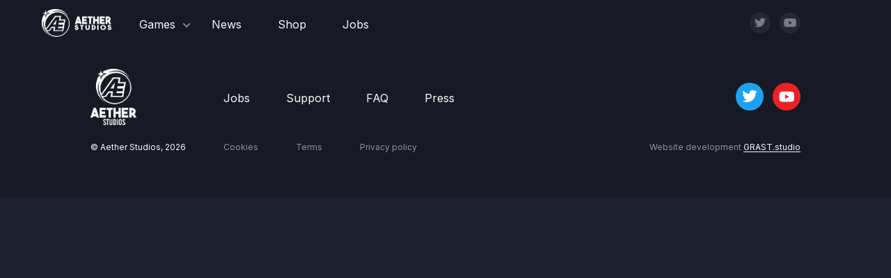

--- FILE ---
content_type: text/html; charset=UTF-8
request_url: https://aetherstudios.com/post_shop/kraggling/
body_size: 5768
content:

<!DOCTYPE html>
<html lang="en-US">

<head>
    <meta charset="UTF-8">
    <meta name="viewport" content="width=device-width, initial-scale=1.0">
	<title>Kraggling &#8211; Aether Studios</title>
	<meta name='robots' content='max-image-preview:large' />
<script type="82036cb878f3d372ab765200-text/javascript">
window._wpemojiSettings = {"baseUrl":"https:\/\/s.w.org\/images\/core\/emoji\/14.0.0\/72x72\/","ext":".png","svgUrl":"https:\/\/s.w.org\/images\/core\/emoji\/14.0.0\/svg\/","svgExt":".svg","source":{"concatemoji":"https:\/\/aetherstudios.com\/wp-includes\/js\/wp-emoji-release.min.js?ver=6.2"}};
/*! This file is auto-generated */
!function(e,a,t){var n,r,o,i=a.createElement("canvas"),p=i.getContext&&i.getContext("2d");function s(e,t){p.clearRect(0,0,i.width,i.height),p.fillText(e,0,0);e=i.toDataURL();return p.clearRect(0,0,i.width,i.height),p.fillText(t,0,0),e===i.toDataURL()}function c(e){var t=a.createElement("script");t.src=e,t.defer=t.type="text/javascript",a.getElementsByTagName("head")[0].appendChild(t)}for(o=Array("flag","emoji"),t.supports={everything:!0,everythingExceptFlag:!0},r=0;r<o.length;r++)t.supports[o[r]]=function(e){if(p&&p.fillText)switch(p.textBaseline="top",p.font="600 32px Arial",e){case"flag":return s("\ud83c\udff3\ufe0f\u200d\u26a7\ufe0f","\ud83c\udff3\ufe0f\u200b\u26a7\ufe0f")?!1:!s("\ud83c\uddfa\ud83c\uddf3","\ud83c\uddfa\u200b\ud83c\uddf3")&&!s("\ud83c\udff4\udb40\udc67\udb40\udc62\udb40\udc65\udb40\udc6e\udb40\udc67\udb40\udc7f","\ud83c\udff4\u200b\udb40\udc67\u200b\udb40\udc62\u200b\udb40\udc65\u200b\udb40\udc6e\u200b\udb40\udc67\u200b\udb40\udc7f");case"emoji":return!s("\ud83e\udef1\ud83c\udffb\u200d\ud83e\udef2\ud83c\udfff","\ud83e\udef1\ud83c\udffb\u200b\ud83e\udef2\ud83c\udfff")}return!1}(o[r]),t.supports.everything=t.supports.everything&&t.supports[o[r]],"flag"!==o[r]&&(t.supports.everythingExceptFlag=t.supports.everythingExceptFlag&&t.supports[o[r]]);t.supports.everythingExceptFlag=t.supports.everythingExceptFlag&&!t.supports.flag,t.DOMReady=!1,t.readyCallback=function(){t.DOMReady=!0},t.supports.everything||(n=function(){t.readyCallback()},a.addEventListener?(a.addEventListener("DOMContentLoaded",n,!1),e.addEventListener("load",n,!1)):(e.attachEvent("onload",n),a.attachEvent("onreadystatechange",function(){"complete"===a.readyState&&t.readyCallback()})),(e=t.source||{}).concatemoji?c(e.concatemoji):e.wpemoji&&e.twemoji&&(c(e.twemoji),c(e.wpemoji)))}(window,document,window._wpemojiSettings);
</script>
<style type="text/css">
img.wp-smiley,
img.emoji {
	display: inline !important;
	border: none !important;
	box-shadow: none !important;
	height: 1em !important;
	width: 1em !important;
	margin: 0 0.07em !important;
	vertical-align: -0.1em !important;
	background: none !important;
	padding: 0 !important;
}
</style>
	<link rel='stylesheet' id='wp-block-library-css' href='https://aetherstudios.com/wp-includes/css/dist/block-library/style.min.css?ver=6.2' type='text/css' media='all' />
<link rel='stylesheet' id='classic-theme-styles-css' href='https://aetherstudios.com/wp-includes/css/classic-themes.min.css?ver=6.2' type='text/css' media='all' />
<style id='global-styles-inline-css' type='text/css'>
body{--wp--preset--color--black: #000000;--wp--preset--color--cyan-bluish-gray: #abb8c3;--wp--preset--color--white: #ffffff;--wp--preset--color--pale-pink: #f78da7;--wp--preset--color--vivid-red: #cf2e2e;--wp--preset--color--luminous-vivid-orange: #ff6900;--wp--preset--color--luminous-vivid-amber: #fcb900;--wp--preset--color--light-green-cyan: #7bdcb5;--wp--preset--color--vivid-green-cyan: #00d084;--wp--preset--color--pale-cyan-blue: #8ed1fc;--wp--preset--color--vivid-cyan-blue: #0693e3;--wp--preset--color--vivid-purple: #9b51e0;--wp--preset--gradient--vivid-cyan-blue-to-vivid-purple: linear-gradient(135deg,rgba(6,147,227,1) 0%,rgb(155,81,224) 100%);--wp--preset--gradient--light-green-cyan-to-vivid-green-cyan: linear-gradient(135deg,rgb(122,220,180) 0%,rgb(0,208,130) 100%);--wp--preset--gradient--luminous-vivid-amber-to-luminous-vivid-orange: linear-gradient(135deg,rgba(252,185,0,1) 0%,rgba(255,105,0,1) 100%);--wp--preset--gradient--luminous-vivid-orange-to-vivid-red: linear-gradient(135deg,rgba(255,105,0,1) 0%,rgb(207,46,46) 100%);--wp--preset--gradient--very-light-gray-to-cyan-bluish-gray: linear-gradient(135deg,rgb(238,238,238) 0%,rgb(169,184,195) 100%);--wp--preset--gradient--cool-to-warm-spectrum: linear-gradient(135deg,rgb(74,234,220) 0%,rgb(151,120,209) 20%,rgb(207,42,186) 40%,rgb(238,44,130) 60%,rgb(251,105,98) 80%,rgb(254,248,76) 100%);--wp--preset--gradient--blush-light-purple: linear-gradient(135deg,rgb(255,206,236) 0%,rgb(152,150,240) 100%);--wp--preset--gradient--blush-bordeaux: linear-gradient(135deg,rgb(254,205,165) 0%,rgb(254,45,45) 50%,rgb(107,0,62) 100%);--wp--preset--gradient--luminous-dusk: linear-gradient(135deg,rgb(255,203,112) 0%,rgb(199,81,192) 50%,rgb(65,88,208) 100%);--wp--preset--gradient--pale-ocean: linear-gradient(135deg,rgb(255,245,203) 0%,rgb(182,227,212) 50%,rgb(51,167,181) 100%);--wp--preset--gradient--electric-grass: linear-gradient(135deg,rgb(202,248,128) 0%,rgb(113,206,126) 100%);--wp--preset--gradient--midnight: linear-gradient(135deg,rgb(2,3,129) 0%,rgb(40,116,252) 100%);--wp--preset--duotone--dark-grayscale: url('#wp-duotone-dark-grayscale');--wp--preset--duotone--grayscale: url('#wp-duotone-grayscale');--wp--preset--duotone--purple-yellow: url('#wp-duotone-purple-yellow');--wp--preset--duotone--blue-red: url('#wp-duotone-blue-red');--wp--preset--duotone--midnight: url('#wp-duotone-midnight');--wp--preset--duotone--magenta-yellow: url('#wp-duotone-magenta-yellow');--wp--preset--duotone--purple-green: url('#wp-duotone-purple-green');--wp--preset--duotone--blue-orange: url('#wp-duotone-blue-orange');--wp--preset--font-size--small: 13px;--wp--preset--font-size--medium: 20px;--wp--preset--font-size--large: 36px;--wp--preset--font-size--x-large: 42px;--wp--preset--spacing--20: 0.44rem;--wp--preset--spacing--30: 0.67rem;--wp--preset--spacing--40: 1rem;--wp--preset--spacing--50: 1.5rem;--wp--preset--spacing--60: 2.25rem;--wp--preset--spacing--70: 3.38rem;--wp--preset--spacing--80: 5.06rem;--wp--preset--shadow--natural: 6px 6px 9px rgba(0, 0, 0, 0.2);--wp--preset--shadow--deep: 12px 12px 50px rgba(0, 0, 0, 0.4);--wp--preset--shadow--sharp: 6px 6px 0px rgba(0, 0, 0, 0.2);--wp--preset--shadow--outlined: 6px 6px 0px -3px rgba(255, 255, 255, 1), 6px 6px rgba(0, 0, 0, 1);--wp--preset--shadow--crisp: 6px 6px 0px rgba(0, 0, 0, 1);}:where(.is-layout-flex){gap: 0.5em;}body .is-layout-flow > .alignleft{float: left;margin-inline-start: 0;margin-inline-end: 2em;}body .is-layout-flow > .alignright{float: right;margin-inline-start: 2em;margin-inline-end: 0;}body .is-layout-flow > .aligncenter{margin-left: auto !important;margin-right: auto !important;}body .is-layout-constrained > .alignleft{float: left;margin-inline-start: 0;margin-inline-end: 2em;}body .is-layout-constrained > .alignright{float: right;margin-inline-start: 2em;margin-inline-end: 0;}body .is-layout-constrained > .aligncenter{margin-left: auto !important;margin-right: auto !important;}body .is-layout-constrained > :where(:not(.alignleft):not(.alignright):not(.alignfull)){max-width: var(--wp--style--global--content-size);margin-left: auto !important;margin-right: auto !important;}body .is-layout-constrained > .alignwide{max-width: var(--wp--style--global--wide-size);}body .is-layout-flex{display: flex;}body .is-layout-flex{flex-wrap: wrap;align-items: center;}body .is-layout-flex > *{margin: 0;}:where(.wp-block-columns.is-layout-flex){gap: 2em;}.has-black-color{color: var(--wp--preset--color--black) !important;}.has-cyan-bluish-gray-color{color: var(--wp--preset--color--cyan-bluish-gray) !important;}.has-white-color{color: var(--wp--preset--color--white) !important;}.has-pale-pink-color{color: var(--wp--preset--color--pale-pink) !important;}.has-vivid-red-color{color: var(--wp--preset--color--vivid-red) !important;}.has-luminous-vivid-orange-color{color: var(--wp--preset--color--luminous-vivid-orange) !important;}.has-luminous-vivid-amber-color{color: var(--wp--preset--color--luminous-vivid-amber) !important;}.has-light-green-cyan-color{color: var(--wp--preset--color--light-green-cyan) !important;}.has-vivid-green-cyan-color{color: var(--wp--preset--color--vivid-green-cyan) !important;}.has-pale-cyan-blue-color{color: var(--wp--preset--color--pale-cyan-blue) !important;}.has-vivid-cyan-blue-color{color: var(--wp--preset--color--vivid-cyan-blue) !important;}.has-vivid-purple-color{color: var(--wp--preset--color--vivid-purple) !important;}.has-black-background-color{background-color: var(--wp--preset--color--black) !important;}.has-cyan-bluish-gray-background-color{background-color: var(--wp--preset--color--cyan-bluish-gray) !important;}.has-white-background-color{background-color: var(--wp--preset--color--white) !important;}.has-pale-pink-background-color{background-color: var(--wp--preset--color--pale-pink) !important;}.has-vivid-red-background-color{background-color: var(--wp--preset--color--vivid-red) !important;}.has-luminous-vivid-orange-background-color{background-color: var(--wp--preset--color--luminous-vivid-orange) !important;}.has-luminous-vivid-amber-background-color{background-color: var(--wp--preset--color--luminous-vivid-amber) !important;}.has-light-green-cyan-background-color{background-color: var(--wp--preset--color--light-green-cyan) !important;}.has-vivid-green-cyan-background-color{background-color: var(--wp--preset--color--vivid-green-cyan) !important;}.has-pale-cyan-blue-background-color{background-color: var(--wp--preset--color--pale-cyan-blue) !important;}.has-vivid-cyan-blue-background-color{background-color: var(--wp--preset--color--vivid-cyan-blue) !important;}.has-vivid-purple-background-color{background-color: var(--wp--preset--color--vivid-purple) !important;}.has-black-border-color{border-color: var(--wp--preset--color--black) !important;}.has-cyan-bluish-gray-border-color{border-color: var(--wp--preset--color--cyan-bluish-gray) !important;}.has-white-border-color{border-color: var(--wp--preset--color--white) !important;}.has-pale-pink-border-color{border-color: var(--wp--preset--color--pale-pink) !important;}.has-vivid-red-border-color{border-color: var(--wp--preset--color--vivid-red) !important;}.has-luminous-vivid-orange-border-color{border-color: var(--wp--preset--color--luminous-vivid-orange) !important;}.has-luminous-vivid-amber-border-color{border-color: var(--wp--preset--color--luminous-vivid-amber) !important;}.has-light-green-cyan-border-color{border-color: var(--wp--preset--color--light-green-cyan) !important;}.has-vivid-green-cyan-border-color{border-color: var(--wp--preset--color--vivid-green-cyan) !important;}.has-pale-cyan-blue-border-color{border-color: var(--wp--preset--color--pale-cyan-blue) !important;}.has-vivid-cyan-blue-border-color{border-color: var(--wp--preset--color--vivid-cyan-blue) !important;}.has-vivid-purple-border-color{border-color: var(--wp--preset--color--vivid-purple) !important;}.has-vivid-cyan-blue-to-vivid-purple-gradient-background{background: var(--wp--preset--gradient--vivid-cyan-blue-to-vivid-purple) !important;}.has-light-green-cyan-to-vivid-green-cyan-gradient-background{background: var(--wp--preset--gradient--light-green-cyan-to-vivid-green-cyan) !important;}.has-luminous-vivid-amber-to-luminous-vivid-orange-gradient-background{background: var(--wp--preset--gradient--luminous-vivid-amber-to-luminous-vivid-orange) !important;}.has-luminous-vivid-orange-to-vivid-red-gradient-background{background: var(--wp--preset--gradient--luminous-vivid-orange-to-vivid-red) !important;}.has-very-light-gray-to-cyan-bluish-gray-gradient-background{background: var(--wp--preset--gradient--very-light-gray-to-cyan-bluish-gray) !important;}.has-cool-to-warm-spectrum-gradient-background{background: var(--wp--preset--gradient--cool-to-warm-spectrum) !important;}.has-blush-light-purple-gradient-background{background: var(--wp--preset--gradient--blush-light-purple) !important;}.has-blush-bordeaux-gradient-background{background: var(--wp--preset--gradient--blush-bordeaux) !important;}.has-luminous-dusk-gradient-background{background: var(--wp--preset--gradient--luminous-dusk) !important;}.has-pale-ocean-gradient-background{background: var(--wp--preset--gradient--pale-ocean) !important;}.has-electric-grass-gradient-background{background: var(--wp--preset--gradient--electric-grass) !important;}.has-midnight-gradient-background{background: var(--wp--preset--gradient--midnight) !important;}.has-small-font-size{font-size: var(--wp--preset--font-size--small) !important;}.has-medium-font-size{font-size: var(--wp--preset--font-size--medium) !important;}.has-large-font-size{font-size: var(--wp--preset--font-size--large) !important;}.has-x-large-font-size{font-size: var(--wp--preset--font-size--x-large) !important;}
.wp-block-navigation a:where(:not(.wp-element-button)){color: inherit;}
:where(.wp-block-columns.is-layout-flex){gap: 2em;}
.wp-block-pullquote{font-size: 1.5em;line-height: 1.6;}
</style>
<link rel='stylesheet' id='bootstrap-css-css' href='https://aetherstudios.com/wp-content/themes/game/assets/css/style.css' type='text/css' media='all' />
<link rel="https://api.w.org/" href="https://aetherstudios.com/wp-json/" /><link rel="EditURI" type="application/rsd+xml" title="RSD" href="https://aetherstudios.com/xmlrpc.php?rsd" />
<link rel="wlwmanifest" type="application/wlwmanifest+xml" href="https://aetherstudios.com/wp-includes/wlwmanifest.xml" />
<meta name="generator" content="WordPress 6.2" />
<link rel="canonical" href="https://aetherstudios.com/post_shop/kraggling/" />
<link rel='shortlink' href='https://aetherstudios.com/?p=579' />
<link rel="alternate" type="application/json+oembed" href="https://aetherstudios.com/wp-json/oembed/1.0/embed?url=https%3A%2F%2Faetherstudios.com%2Fpost_shop%2Fkraggling%2F" />
<link rel="alternate" type="text/xml+oembed" href="https://aetherstudios.com/wp-json/oembed/1.0/embed?url=https%3A%2F%2Faetherstudios.com%2Fpost_shop%2Fkraggling%2F&#038;format=xml" />
<style type="text/css">.recentcomments a{display:inline !important;padding:0 !important;margin:0 !important;}</style><link rel="icon" href="https://aetherstudios.com/wp-content/uploads/2021/04/cropped-favicon-ae-icon-whiteBG-32x32.png" sizes="32x32" />
<link rel="icon" href="https://aetherstudios.com/wp-content/uploads/2021/04/cropped-favicon-ae-icon-whiteBG-192x192.png" sizes="192x192" />
<link rel="apple-touch-icon" href="https://aetherstudios.com/wp-content/uploads/2021/04/cropped-favicon-ae-icon-whiteBG-180x180.png" />
<meta name="msapplication-TileImage" content="https://aetherstudios.com/wp-content/uploads/2021/04/cropped-favicon-ae-icon-whiteBG-270x270.png" />
    <link rel="preconnect" href="https://fonts.gstatic.com">
    <link href="https://fonts.googleapis.com/css2?family=Inter:wght@200;300;400;500;700&display=swap" rel="stylesheet">
	
	<meta name="twitter:card" content="summary_large_image" /><meta name="twitter:site" content="@StudiosOfAether" /><meta name="twitter:title" content="Kraggling" /><meta name="twitter:description" content="" /><meta name="twitter:image" content="https://aetherstudios.com/wp-content/uploads/2021/04/kraggling.png" /><meta property="og:type" content="article" /><meta property="og:title" content="Kraggling" /><meta property="og:image" content="https://aetherstudios.com/wp-content/uploads/2021/04/kraggling.png" /><meta property="og:url" content="https://aetherstudios.com/post_shop/kraggling/" /></head>

<body>

    <!--<div class="cube-loader-back fixed">
        <div id="stars"></div>
        <div id="stars2"></div>
        <div id="stars3"></div>
    </div>

    <div id="cube-loader">
        <div class="cube-loader-back">
            <div id="stars"></div>
            <div id="stars2"></div>
            <div id="stars3"></div>
        </div>
        <div class="caption" id="cap">
            <div class="cube-loader">
                <img id="cube-loader-image" src="" alt="">
            </div>
        </div>
    </div>-->

    <header class="header">
        <div class="header-logo mobile">
            <a class="header-logo__link" href="https://aetherstudios.com">
                <img src="https://aetherstudios.com/wp-content/themes/game/assets/images/icons/aetherstudios-logo-small.png" alt="logo">
            </a>
        </div>
        <div class="header-burger">
            <svg class="ham ham6" viewBox="0 0 100 100" width="50" onclick="if (!window.__cfRLUnblockHandlers) return false; this.classList.toggle('active')" data-cf-modified-82036cb878f3d372ab765200-="">
                <path class="line top"
                    d="m 30,33 h 40 c 13.100415,0 14.380204,31.80258 6.899646,33.421777 -24.612039,5.327373 9.016154,-52.337577 -12.75751,-30.563913 l -28.284272,28.284272" />
                <path class="line middle"
                    d="m 70,50 c 0,0 -32.213436,0 -40,0 -7.786564,0 -6.428571,-4.640244 -6.428571,-8.571429 0,-5.895471 6.073743,-11.783399 12.286435,-5.570707 6.212692,6.212692 28.284272,28.284272 28.284272,28.284272" />
                <path class="line bottom"
                    d="m 69.575405,67.073826 h -40 c -13.100415,0 -14.380204,-31.80258 -6.899646,-33.421777 24.612039,-5.327373 -9.016154,52.337577 12.75751,30.563913 l 28.284272,-28.284272" />
            </svg>
        </div>
        <div class="container">
            <div class="header-block">
                <div class="header-logo">
                    <a class="header-logo__link" href="/">
                        <img src="https://aetherstudios.com/wp-content/themes/game/assets/images/icons/aetherstudios-logo-small.png" alt="logo">
                    </a>
                </div>
                <nav class="header-nav">
                    <div class="menu-header-menu-container"><ul id="menu-header-menu" class="menu"><li id="menu-item-316" class="menu-item menu-item-type-custom menu-item-object-custom menu-item-has-children menu-item-316"><a href="#">Games</a>
<ul class="sub-menu">
	<li id="menu-item-317" class="menu-item menu-item-type-custom menu-item-object-custom menu-item-317"><a href="https://rivalsofaether.com/">Rivals of Aether</a></li>
	<li id="menu-item-2720" class="menu-item menu-item-type-custom menu-item-object-custom menu-item-2720"><a href="https://rivals2.com">Rivals 2</a></li>
	<li id="menu-item-2714" class="menu-item menu-item-type-custom menu-item-object-custom menu-item-2714"><a href="https://dungeonsofaether.com">Dungeons of Aether</a></li>
	<li id="menu-item-318" class="menu-item menu-item-type-custom menu-item-object-custom menu-item-318"><a href="https://creaturesofaether.com/">Creatures of Aether</a></li>
</ul>
</li>
<li id="menu-item-757" class="menu-item menu-item-type-post_type_archive menu-item-object-post_news menu-item-757"><a href="https://aetherstudios.com/news/">News</a></li>
<li id="menu-item-320" class="menu-item menu-item-type-post_type menu-item-object-page menu-item-320"><a href="https://aetherstudios.com/shop/">Shop</a></li>
<li id="menu-item-848" class="menu-item menu-item-type-post_type menu-item-object-page menu-item-848"><a href="https://aetherstudios.com/jobs/">Jobs</a></li>
</ul></div>                </nav>
                <div class="header-social">
                                                    <a href="https://twitter.com/StudiosOfAether" class="header-social__item">
                                    <img src="https://aetherstudios.com/wp-content/uploads/2021/03/twitter.svg" alt="Twitter">
                                </a>
                                                            <a href="https://youtube.com/RivalsOfAetherOfficial" class="header-social__item">
                                    <img src="https://aetherstudios.com/wp-content/uploads/2021/04/youtube.svg" alt="YouTube">
                                </a>
                                            </div>
                <nav class="header-nav-mobile">
                    <div class="menu-footer-menu-container"><ul id="menu-footer-menu" class="menu"><li id="menu-item-321" class="menu-item menu-item-type-post_type menu-item-object-page menu-item-321"><a href="https://aetherstudios.com/jobs/">Jobs</a></li>
<li id="menu-item-416" class="menu-item menu-item-type-post_type menu-item-object-page menu-item-416"><a href="https://aetherstudios.com/?page_id=382">Support</a></li>
<li id="menu-item-323" class="menu-item menu-item-type-post_type menu-item-object-page menu-item-323"><a href="https://aetherstudios.com/faq/">FAQ</a></li>
<li id="menu-item-324" class="menu-item menu-item-type-post_type menu-item-object-page menu-item-324"><a href="https://aetherstudios.com/press-releases/">Press</a></li>
</ul></div>                </nav>
            </div>
        </div>
    </header>

    <main>
		



	</main>

	<footer class="footer">
		<div class="container">
			<div class="footer-top">
				<div class="footer-logo">
					<a class="footer-logo__link" href="https://aetherstudios.com">
						<img src="https://aetherstudios.com/wp-content/themes/game/assets/images/icons/main-logo.png" alt="logo">
					</a>
				</div>
				<nav class="footer-nav">
					<div class="menu-footer-menu-container"><ul id="menu-footer-menu-1" class="menu"><li class="menu-item menu-item-type-post_type menu-item-object-page menu-item-321"><a href="https://aetherstudios.com/jobs/">Jobs</a></li>
<li class="menu-item menu-item-type-post_type menu-item-object-page menu-item-416"><a href="https://aetherstudios.com/?page_id=382">Support</a></li>
<li class="menu-item menu-item-type-post_type menu-item-object-page menu-item-323"><a href="https://aetherstudios.com/faq/">FAQ</a></li>
<li class="menu-item menu-item-type-post_type menu-item-object-page menu-item-324"><a href="https://aetherstudios.com/press-releases/">Press</a></li>
</ul></div>				</nav>
				<div class="footer-social">
													<a href="https://twitter.com/StudiosOfAether" class="footer-social__item">
									<img src="https://aetherstudios.com/wp-content/uploads/2021/03/footer-twitter.svg" alt="Twitter" class="footer-social__images">
								</a>
															<a href="https://youtube.com/RivalsOfAetherOfficial" class="footer-social__item">
									<img src="https://aetherstudios.com/wp-content/uploads/2021/04/footer-youtube.svg" alt="YouTube" class="footer-social__images">
								</a>
											</div>
			</div>
			<div class="footer-bottom">
				<p>
					© Aether Studios, <script type="82036cb878f3d372ab765200-text/javascript">document.write(new Date().getFullYear());</script>
				</p>
				<ul>
					<div class="menu-footer-additional-menu-container"><ul id="menu-footer-additional-menu" class="menu"><li id="menu-item-427" class="menu-item menu-item-type-post_type menu-item-object-page menu-item-427"><a href="https://aetherstudios.com/cookies/">Cookies</a></li>
<li id="menu-item-428" class="menu-item menu-item-type-post_type menu-item-object-page menu-item-428"><a href="https://aetherstudios.com/terms/">Terms</a></li>
<li id="menu-item-430" class="menu-item menu-item-type-post_type menu-item-object-page menu-item-430"><a href="https://aetherstudios.com/privacy-policy/">Privacy policy</a></li>
</ul></div>				</ul>
				<div class="footer-development">
						Website development <a href="https://www.behance.net/graststudio" class="footer-development__link">GRAST.studio</a> 
				</div>
			</div>
		</div>
	</footer>

	<script type="82036cb878f3d372ab765200-text/javascript" src='https://aetherstudios.com/wp-content/themes/game/assets/js/jquery-3.5.1.min.js' id='jquery-js'></script>
<script type="82036cb878f3d372ab765200-text/javascript" src='https://aetherstudios.com/wp-content/themes/game/assets/js/aos.js' id='aos-js-js'></script>
<script type="82036cb878f3d372ab765200-text/javascript" src='https://aetherstudios.com/wp-content/themes/game/assets/js/slick.min.js' id='slick-js-js'></script>
<script type="82036cb878f3d372ab765200-text/javascript" src='https://aetherstudios.com/wp-content/themes/game/assets/js/script.js' id='script-js-js'></script>
<script type="82036cb878f3d372ab765200-text/javascript" src='https://aetherstudios.com/wp-content/themes/game/assets/js/main.js' id='main-js-js'></script>
<script type="82036cb878f3d372ab765200-text/javascript" id='custom-script-js-extra'>
/* <![CDATA[ */
var blog = {"ajaxurl":"https:\/\/aetherstudios.com\/wp-admin\/admin-ajax.php","security":"59cd700956"};
/* ]]> */
</script>
<script type="82036cb878f3d372ab765200-text/javascript" src='https://aetherstudios.com/wp-content/themes/game/assets/js/ajax.js?ver=6.2' id='custom-script-js'></script>

<script src="/cdn-cgi/scripts/7d0fa10a/cloudflare-static/rocket-loader.min.js" data-cf-settings="82036cb878f3d372ab765200-|49" defer></script><script defer src="https://static.cloudflareinsights.com/beacon.min.js/vcd15cbe7772f49c399c6a5babf22c1241717689176015" integrity="sha512-ZpsOmlRQV6y907TI0dKBHq9Md29nnaEIPlkf84rnaERnq6zvWvPUqr2ft8M1aS28oN72PdrCzSjY4U6VaAw1EQ==" data-cf-beacon='{"version":"2024.11.0","token":"ecda88f067a641a4a0d1071881583795","r":1,"server_timing":{"name":{"cfCacheStatus":true,"cfEdge":true,"cfExtPri":true,"cfL4":true,"cfOrigin":true,"cfSpeedBrain":true},"location_startswith":null}}' crossorigin="anonymous"></script>
</body>

</html>


--- FILE ---
content_type: text/css
request_url: https://aetherstudios.com/wp-content/themes/game/assets/css/style.css
body_size: 26246
content:
@charset "UTF-8";
/*! normalize.css v3.0.2 | MIT License | git.io/normalize */
/**
 * 1. Set default font family to sans-serif.
 * 2. Prevent iOS text size adjust after orientation change, without disabling
 *    user zoom.
 */
html {
  font-family: sans-serif;
  /* 1 */
  -ms-text-size-adjust: 100%;
  /* 2 */
  -webkit-text-size-adjust: 100%;
  /* 2 */
}

/**
 * Remove default margin.
 */
body {
  margin: 0;
}

/* HTML5 display definitions
   ========================================================================== */
/**
 * Correct `block` display not defined for any HTML5 element in IE 8/9.
 * Correct `block` display not defined for `details` or `summary` in IE 10/11
 * and Firefox.
 * Correct `block` display not defined for `main` in IE 11.
 */
article,
aside,
details,
figcaption,
figure,
footer,
header,
hgroup,
main,
menu,
nav,
section,
summary {
  display: block;
}

/**
 * 1. Correct `inline-block` display not defined in IE 8/9.
 * 2. Normalize vertical alignment of `progress` in Chrome, Firefox, and Opera.
 */
audio,
canvas,
progress,
video {
  display: inline-block;
  /* 1 */
  vertical-align: baseline;
  /* 2 */
}

/**
 * Prevent modern browsers from displaying `audio` without controls.
 * Remove excess height in iOS 5 devices.
 */
audio:not([controls]) {
  display: none;
  height: 0;
}

/**
 * Address `[hidden]` styling not present in IE 8/9/10.
 * Hide the `template` element in IE 8/9/11, Safari, and Firefox < 22.
 */
[hidden],
template {
  display: none;
}

/* Links
   ========================================================================== */
/**
 * Remove the gray background color from active links in IE 10.
 */
a {
  background-color: transparent;
}

/**
 * Improve readability when focused and also mouse hovered in all browsers.
 */
a:active,
a:hover {
  outline: 0;
}

/* Text-level semantics
   ========================================================================== */
/**
 * Address styling not present in IE 8/9/10/11, Safari, and Chrome.
 */
abbr[title] {
  border-bottom: 1px dotted;
}

/**
 * Address style set to `bolder` in Firefox 4+, Safari, and Chrome.
 */
b,
strong {
  font-weight: bold;
}

/**
 * Address styling not present in Safari and Chrome.
 */
dfn {
  font-style: italic;
}

/**
 * Address variable `h1` font-size and margin within `section` and `article`
 * contexts in Firefox 4+, Safari, and Chrome.
 */
h1 {
  font-size: 2em;
  margin: 0.67em 0;
}

/**
 * Address styling not present in IE 8/9.
 */
mark {
  background: #ff0;
  color: #000;
}

/**
 * Address inconsistent and variable font size in all browsers.
 */
small {
  font-size: 80%;
}

/**
 * Prevent `sub` and `sup` affecting `line-height` in all browsers.
 */
sub,
sup {
  font-size: 75%;
  line-height: 0;
  position: relative;
  vertical-align: baseline;
}

sup {
  top: -0.5em;
}

sub {
  bottom: -0.25em;
}

/* Embedded content
   ========================================================================== */
/**
 * Remove border when inside `a` element in IE 8/9/10.
 */
img {
  border: 0;
}

/**
 * Correct overflow not hidden in IE 9/10/11.
 */
svg:not(:root) {
  overflow: hidden;
}

/* Grouping content
   ========================================================================== */
/**
 * Address margin not present in IE 8/9 and Safari.
 */
figure {
  margin: 1em 40px;
}

/**
 * Address differences between Firefox and other browsers.
 */
hr {
  -webkit-box-sizing: content-box;
          box-sizing: content-box;
  height: 0;
}

/**
 * Contain overflow in all browsers.
 */
pre {
  overflow: auto;
}

/**
 * Address odd `em`-unit font size rendering in all browsers.
 */
code,
kbd,
pre,
samp {
  font-family: monospace, monospace;
  font-size: 1em;
}

/* Forms
   ========================================================================== */
/**
 * Known limitation: by default, Chrome and Safari on OS X allow very limited
 * styling of `select`, unless a `border` property is set.
 */
/**
 * 1. Correct color not being inherited.
 *    Known issue: affects color of disabled elements.
 * 2. Correct font properties not being inherited.
 * 3. Address margins set differently in Firefox 4+, Safari, and Chrome.
 */
button,
input,
optgroup,
select,
textarea {
  color: inherit;
  /* 1 */
  font: inherit;
  /* 2 */
  margin: 0;
  /* 3 */
}

/**
 * Address `overflow` set to `hidden` in IE 8/9/10/11.
 */
button {
  overflow: visible;
}

/**
 * Address inconsistent `text-transform` inheritance for `button` and `select`.
 * All other form control elements do not inherit `text-transform` values.
 * Correct `button` style inheritance in Firefox, IE 8/9/10/11, and Opera.
 * Correct `select` style inheritance in Firefox.
 */
button,
select {
  text-transform: none;
}

/**
 * 1. Avoid the WebKit bug in Android 4.0.* where (2) destroys native `audio`
 *    and `video` controls.
 * 2. Correct inability to style clickable `input` types in iOS.
 * 3. Improve usability and consistency of cursor style between image-type
 *    `input` and others.
 */
button,
html input[type="button"],
input[type="reset"],
input[type="submit"] {
  -webkit-appearance: button;
  /* 2 */
  cursor: pointer;
  /* 3 */
}

/**
 * Re-set default cursor for disabled elements.
 */
button[disabled],
html input[disabled] {
  cursor: default;
}

/**
 * Remove inner padding and border in Firefox 4+.
 */
button::-moz-focus-inner,
input::-moz-focus-inner {
  border: 0;
  padding: 0;
}

/**
 * Address Firefox 4+ setting `line-height` on `input` using `!important` in
 * the UA stylesheet.
 */
input {
  line-height: normal;
}

/**
 * It's recommended that you don't attempt to style these elements.
 * Firefox's implementation doesn't respect box-sizing, padding, or width.
 *
 * 1. Address box sizing set to `content-box` in IE 8/9/10.
 * 2. Remove excess padding in IE 8/9/10.
 */
input[type="checkbox"],
input[type="radio"] {
  -webkit-box-sizing: border-box;
          box-sizing: border-box;
  /* 1 */
  padding: 0;
  /* 2 */
}

/**
 * Fix the cursor style for Chrome's increment/decrement buttons. For certain
 * `font-size` values of the `input`, it causes the cursor style of the
 * decrement button to change from `default` to `text`.
 */
input[type="number"]::-webkit-inner-spin-button,
input[type="number"]::-webkit-outer-spin-button {
  height: auto;
}

/**
 * 1. Address `appearance` set to `searchfield` in Safari and Chrome.
 * 2. Address `box-sizing` set to `border-box` in Safari and Chrome
 *    (include `-moz` to future-proof).
 */
input[type="search"] {
  -webkit-appearance: textfield;
  /* 1 */
  -webkit-box-sizing: content-box;
  /* 2 */
  box-sizing: content-box;
}

/**
 * Remove inner padding and search cancel button in Safari and Chrome on OS X.
 * Safari (but not Chrome) clips the cancel button when the search input has
 * padding (and `textfield` appearance).
 */
input[type="search"]::-webkit-search-cancel-button,
input[type="search"]::-webkit-search-decoration {
  -webkit-appearance: none;
}

/**
 * Define consistent border, margin, and padding.
 */
fieldset {
  border: 1px solid #c0c0c0;
  margin: 0 2px;
  padding: 0.35em 0.625em 0.75em;
}

/**
 * 1. Correct `color` not being inherited in IE 8/9/10/11.
 * 2. Remove padding so people aren't caught out if they zero out fieldsets.
 */
legend {
  border: 0;
  /* 1 */
  padding: 0;
  /* 2 */
}

/**
 * Remove default vertical scrollbar in IE 8/9/10/11.
 */
textarea {
  overflow: auto;
}

/**
 * Don't inherit the `font-weight` (applied by a rule above).
 * NOTE: the default cannot safely be changed in Chrome and Safari on OS X.
 */
optgroup {
  font-weight: bold;
}

/* Tables
   ========================================================================== */
/**
 * Remove most spacing between table cells.
 */
table {
  border-collapse: collapse;
  border-spacing: 0;
}

td,
th {
  padding: 0;
}

.container {
  max-width: 1170px;
  margin: 0 auto;
}

@media (max-width: 1440px) {
  .container {
    max-width: 1104px;
  }
}

@media (max-width: 1370px) {
  .container {
    max-width: 1020px;
  }
}

@media (max-width: 1170px) {
  .container {
    max-width: 900px;
    padding: 0px;
  }
}

@media (max-width: 970px) {
  .container {
    max-width: 750px;
  }
}

@media (max-width: 768px) {
  .container {
    max-width: 100%;
    padding: 0 20px;
  }
}

@media (max-width: 340px) {
  .container {
    padding: 0px 10px;
  }
}

.red {
  background: #E05151;
  -webkit-box-shadow: 0px 10px 20px rgba(224, 81, 81, 0.1);
          box-shadow: 0px 10px 20px rgba(224, 81, 81, 0.1);
}

.green {
  background: #779F43;
  -webkit-box-shadow: 0px 10px 20px rgba(119, 159, 67, 0.1);
          box-shadow: 0px 10px 20px rgba(119, 159, 67, 0.1);
}

.blue {
  background: #8C57FC;
  -webkit-box-shadow: 0px 10px 20px rgba(140, 87, 252, 0.1);
          box-shadow: 0px 10px 20px rgba(140, 87, 252, 0.1);
}

.yellow {
  background: #E19338;
  -webkit-box-shadow: 0px 10px 20px rgba(225, 147, 56, 0.1);
          box-shadow: 0px 10px 20px rgba(225, 147, 56, 0.1);
}

.purple {
  background: #CB26E5;
  -webkit-box-shadow: 0px 10px 20px rgba(203, 38, 229, 0.1);
          box-shadow: 0px 10px 20px rgba(203, 38, 229, 0.1);
}

.light-blue {
  background: #569CE8;
  -webkit-box-shadow: 0px 10px 20px rgba(86, 156, 232, 0.1);
          box-shadow: 0px 10px 20px rgba(86, 156, 232, 0.1);
}

html {
  overflow-x: hidden;
}

body {
  position: relative;
  font-family: 'Inter', sans-serif;
  font-weight: 400;
  font-size: 16px;
  color: #F9F9F9;
  overflow-x: hidden;
  max-width: 100%;
  background: #1D212E;
}

body.white-version {
  background: #ffffff;
}

main {
  position: relative;
  z-index: 10;
  margin-top: 70px;
}

.title {
  font-weight: 700;
  font-size: 48px;
  line-height: 56px;
  letter-spacing: 0.0066em;
  text-align: left;
}

.title-medium {
  font-weight: bold;
  font-size: 32px;
  line-height: 40px;
  text-align: left;
}

.title-small {
  font-weight: 600;
  font-size: 20px;
  line-height: 24px;
  letter-spacing: 0.0038em;
}

.subtitle {
  max-width: 542px;
  text-align: left;
}

.subtitle-medium {
  font-weight: normal;
  font-size: 15px;
  line-height: 20px;
  text-align: left;
  opacity: 0.6;
}

.button {
  width: 134px;
  height: 46px;
  background: #8C57FC;
  border-radius: 2px;
  display: -webkit-box;
  display: -ms-flexbox;
  display: flex;
  -webkit-box-align: center;
      -ms-flex-align: center;
          align-items: center;
  -webkit-box-pack: center;
      -ms-flex-pack: center;
          justify-content: center;
  color: #F9F9F9;
  font-weight: 400;
  cursor: pointer;
  -webkit-transition: .3s;
  transition: .3s;
  border: 1px solid #8C57FC;
}

.button:hover {
  background: transparent;
  color: #F9F9F9;
}

.date {
  position: relative;
  margin-right: 15px;
}

.date:after {
  content: '';
  position: absolute;
  background: #F9F9F9;
  width: 4px;
  height: 4px;
  right: -10px;
  top: 0;
  bottom: 0;
  border-radius: 50%;
  margin: auto;
}

.description-block {
  font-size: 12px;
  line-height: 16px;
  display: -webkit-box;
  display: -ms-flexbox;
  display: flex;
  -webkit-box-align: center;
      -ms-flex-align: center;
          align-items: center;
  opacity: 0.6;
}

.comments {
  display: -webkit-box;
  display: -ms-flexbox;
  display: flex;
  -webkit-box-align: center;
      -ms-flex-align: center;
          align-items: center;
}

.comments span {
  display: block;
  margin-left: 5px;
}

.breadcrumbs {
  margin-bottom: 22px;
  color: #F9F9F9;
}

.breadcrumbs a {
  color: #909499;
}

.input {
  background: #F9F9F9;
  font-size: 14px;
  line-height: 18px;
  letter-spacing: -0.0016em;
  color: #F9F9F9;
  border-radius: 2px;
  width: calc(100% - 56px);
  padding: 16px 40px 16px 16px;
}

.input::-webkit-input-placeholder {
  color: #F9F9F9;
}

.input:-ms-input-placeholder {
  color: #F9F9F9;
}

.input::-ms-input-placeholder {
  color: #F9F9F9;
}

.input::placeholder {
  color: #F9F9F9;
}

.input-wrap {
  position: relative;
}

.input-wrap::after {
  content: '';
  position: absolute;
  right: 16px;
  top: 0;
  bottom: 0;
  margin: auto;
  width: 20px;
  height: 20px;
}

.input-wrap.load::after {
  background: url(/wp-content/themes/game/assets/images/icons/load.svg) no-repeat center;
  background-size: cover;
}

.input-wrap-search {
  position: relative;
}

.input-wrap-search-block {
  position: absolute;
  padding: 16px;
  width: calc(100% - 32px);
  left: 0;
  border-radius: 2px;
  top: 60px;
  background: #F9F9F9;
  -webkit-transition: .3s;
  transition: .3s;
  z-index: 40;
  max-height: 482px;
  overflow-y: scroll;
  display: none;
}

.input-wrap-search__item {
  margin-bottom: 20px;
  display: -webkit-box;
  display: -ms-flexbox;
  display: flex;
  -webkit-box-align: start;
      -ms-flex-align: start;
          align-items: flex-start;
  -webkit-transition: .3s;
  transition: .3s;
  cursor: pointer;
}

.input-wrap-search__item.job {
  -webkit-box-align: center;
      -ms-flex-align: center;
          align-items: center;
}

.input-wrap-search__item:hover {
  opacity: .7;
}

.input-wrap-search__item:last-child {
  margin-bottom: 0px;
}

.input-wrap-search__image {
  width: 48px;
  height: 48px;
  display: -webkit-box;
  display: -ms-flexbox;
  display: flex;
  -webkit-box-align: center;
      -ms-flex-align: center;
          align-items: center;
  -webkit-box-pack: center;
      -ms-flex-pack: center;
          justify-content: center;
  margin-right: 12px;
}

.input-wrap-search__image.job {
  width: 10px;
  height: 60px;
}

.input-wrap-search-info {
  -ms-flex-preferred-size: 85%;
      flex-basis: 85%;
}

.input-wrap-search__name {
  font-weight: 500;
  font-size: 16px;
  line-height: 20px;
  color: #1D212E;
  margin-bottom: 6px;
}

.input-wrap-search__description {
  font-size: 14px;
  line-height: 18px;
  letter-spacing: -0.0016em;
  color: #909499;
  opacity: 0.7;
}

.input-wrap-search__price {
  font-size: 12px;
  line-height: 18px;
  letter-spacing: -0.0016em;
  color: #909499;
  opacity: 0.7;
}

.input-file {
  border-radius: 4px;
  margin-right: 12px;
}

.input-file-wrap {
  display: -webkit-box;
  display: -ms-flexbox;
  display: flex;
  -webkit-box-align: center;
      -ms-flex-align: center;
          align-items: center;
}

.input-file-wrap p {
  font-size: 14px;
  line-height: 18px;
}

.input-file-wrap span {
  font-size: 12px;
  line-height: 16px;
  color: #909499;
}

.checkbox-wrap {
  font-weight: bold;
  font-size: 9px;
  line-height: 14px;
  text-transform: uppercase;
}

.checkbox-wrap a {
  color: #909499;
}

input[type="checkbox"]:checked,
input[type="checkbox"]:not(:checked),
input[type="radio"]:checked,
input[type="radio"]:not(:checked) {
  position: absolute;
  left: -9999px;
}

input[type="checkbox"]:checked + label,
input[type="checkbox"]:not(:checked) + label,
input[type="radio"]:checked + label,
input[type="radio"]:not(:checked) + label {
  display: inline-block;
  position: relative;
  padding-left: 28px;
  line-height: 20px;
  cursor: pointer;
}

input[type="checkbox"]:checked + label:before,
input[type="checkbox"]:not(:checked) + label:before,
input[type="radio"]:checked + label:before,
input[type="radio"]:not(:checked) + label:before {
  content: "";
  position: absolute;
  left: 0px;
  top: 0px;
  width: 20px;
  height: 20px;
  background-color: #8C57FC;
}

input[type="checkbox"]:checked + label:before,
input[type="checkbox"]:not(:checked) + label:before {
  border-radius: 3px;
}

input[type="radio"]:checked + label:before,
input[type="radio"]:not(:checked) + label:before {
  border-radius: 100%;
}

input[type="checkbox"]:checked + label:after,
input[type="checkbox"]:not(:checked) + label:after,
input[type="radio"]:checked + label:after,
input[type="radio"]:not(:checked) + label:after {
  content: "";
  position: absolute;
  -webkit-transition: all 0.2s ease;
  transition: all 0.2s ease;
}

input[type="checkbox"]:checked + label:after,
input[type="checkbox"]:not(:checked) + label:after {
  left: 4px;
  top: 5px;
  width: 10px;
  height: 5px;
  border-radius: 1px;
  border-left: 2px solid #F9F9F9;
  border-bottom: 2px solid #F9F9F9;
  -webkit-transform: rotate(-45deg);
          transform: rotate(-45deg);
}

input[type="radio"]:checked + label:after,
input[type="radio"]:not(:checked) + label:after {
  left: 5px;
  top: 5px;
  width: 10px;
  height: 10px;
  border-radius: 100%;
  background-color: #F9F9F9;
}

input[type="checkbox"]:not(:checked) + label:after,
input[type="radio"]:not(:checked) + label:after {
  opacity: 0;
}

input[type="checkbox"]:checked + label:after,
input[type="radio"]:checked + label:after {
  opacity: 1;
}

textarea {
  resize: none;
  height: 118px;
}

.button-more {
  position: relative;
  width: 210px;
  height: 46px;
  margin: 12px auto 0px auto;
  -webkit-box-sizing: border-box;
          box-sizing: border-box;
  overflow: hidden;
  display: -webkit-box;
  display: -ms-flexbox;
  display: flex;
  -webkit-box-align: center;
      -ms-flex-align: center;
          align-items: center;
  -webkit-box-pack: center;
      -ms-flex-pack: center;
          justify-content: center;
  font-weight: 400;
  font-size: 16px;
  line-height: 20px;
  -webkit-transition: .3s;
  transition: .3s;
  z-index: 20;
  cursor: pointer;
  background: transparent;
}

.button-more:hover {
  background: #8c57fc;
}

.button-more:hover span:before {
  -webkit-animation: none;
          animation: none;
}

.button-more span {
  position: absolute;
  top: 0;
  left: 0;
  width: 100%;
  height: 100%;
  display: block;
  -webkit-box-sizing: border-box;
          box-sizing: border-box;
  z-index: -1;
}

.button-more span:before {
  content: '';
  position: absolute;
  width: 100%;
  height: 2px;
  background: radial-gradient(circle, #8c57fc 20%, rgba(140, 87, 252, 0) 80%);
  -webkit-animation: anim-ramka-4 4s linear infinite;
          animation: anim-ramka-4 4s linear infinite;
}

.button-more span:nth-child(1) {
  -webkit-transform: rotate(0deg);
          transform: rotate(0deg);
}

.button-more span:nth-child(2) {
  display: none;
  -webkit-transform: rotate(90deg);
          transform: rotate(90deg);
  margin-left: -126px;
}

.button-more span:nth-child(2):before {
  background: radial-gradient(circle, #8c57fc 5%, rgba(140, 87, 252, 0) 95%);
}

.button-more span:nth-child(3) {
  -webkit-transform: rotate(180deg);
          transform: rotate(180deg);
}

.button-more span:nth-child(4) {
  display: none;
  -webkit-transform: rotate(270deg);
          transform: rotate(270deg);
  margin-left: 126px;
}

.button-more span:nth-child(4):before {
  background: radial-gradient(circle, #8c57fc 5%, rgba(140, 87, 252, 0) 95%);
}

.slick-arrow {
  position: absolute;
  top: 0;
  bottom: 0;
  margin: auto;
  cursor: pointer;
  height: -webkit-fit-content;
  height: -moz-fit-content;
  height: fit-content;
  -webkit-transition: .3s;
  transition: .3s;
  z-index: 20;
}

.slick-arrow:hover {
  opacity: .7;
}

.slick-arrow.prev {
  left: 10%;
}

.slick-arrow.next {
  right: 10%;
  -webkit-transform: rotate(180deg);
          transform: rotate(180deg);
}

.hero-slider .slick-dots {
  position: relative;
  bottom: 0;
}

.hero-slider .slick-dots li {
  width: 6px;
  height: 6px;
  background: #F9F9F9;
  opacity: 0.3;
  border-radius: 50%;
}

.hero-slider .slick-dots .slick-active {
  width: 8px;
  opacity: 1;
  height: 8px;
  background: #8C57FC;
}

.hero-slider .slick-dots li button {
  padding: 0px;
}

.hero-slider .slick-dots li button:before, .hero-slider .slick-dots li button {
  width: 6px;
  height: 6px;
  content: '';
}

.hero-slider .slick-dots {
  display: -webkit-box;
  display: -ms-flexbox;
  display: flex;
  -webkit-box-pack: center;
      -ms-flex-pack: center;
          justify-content: center;
  -webkit-box-align: center;
      -ms-flex-align: center;
          align-items: center;
}

body .slick-dotted.slick-slider {
  margin-bottom: 0px;
}

a {
  text-decoration: none;
  -webkit-transition: .3s;
  transition: .3s;
}

a.speed {
  -webkit-transition: 0.3s !important;
  transition: 0.3s !important;
}

svg {
  -webkit-transition: fill 280ms ease;
  transition: fill 280ms ease;
}

h1, h2, h3, h4 {
  padding: 0px;
  margin: 0px;
}

ul {
  padding: 0;
  margin: 0;
  text-decoration: none;
  list-style: none;
}

p {
  padding: 0px;
  margin: 0px;
  -webkit-margin-before: 0em;
          margin-block-start: 0em;
  -webkit-margin-after: 0em;
          margin-block-end: 0em;
  margin-bottom:25px;
}

button, input {
  border: none;
  outline: none;
}

button:active, button:focus, input:active, input:focus {
  outline: none;
}

.select {
  display: block;
  width: 100%;
  position: relative;
}

.new-select {
  position: relative;
  border-radius: 4px;
  background: transparent;
  color: #F9F9F9;
  background: #353D52;
  -webkit-user-select: none;
     -moz-user-select: none;
      -ms-user-select: none;
          user-select: none;
}

.new-select__list {
  position: absolute;
  left: 0;
  cursor: pointer;
  width: 100%;
  z-index: 2;
  -webkit-user-select: none;
     -moz-user-select: none;
      -ms-user-select: none;
          user-select: none;
  border-radius: 2px;
  font-size: 14px;
  background: #353D52;
}

.new-select__list.on {
  display: block;
}

.new-select__item span {
  display: block;
  padding: 15px 15px;
}

.new-select__item span:hover {
  color: #8C57FC;
}

.new-select:after {
  content: '';
  -webkit-transform: rotate(0deg);
          transform: rotate(0deg);
  background: url(/wp-content/themes/game/assets/images/icons/arrow.svg) no-repeat;
  height: 20px;
  width: 20px;
  background-position: center;
}

.new-select.on:after {
  -webkit-transform: rotate(180deg);
          transform: rotate(180deg);
}

/*::-webkit-scrollbar-track {
  -webkit-box-shadow: inset 0 0 6px rgba(0, 0, 0, 0.3);
  border-radius: 10px;
  background-color: #ffffff;
}

::-webkit-scrollbar {
  width: 12px;
  background-color: #ffffff;
}

::-webkit-scrollbar-thumb {
  border-radius: 10px;
  -webkit-box-shadow: inset 0 0 6px rgba(0, 0, 0, 0.3);
  background-color: #8C57FC;
}*/

::-moz-selection {
  background: rgba(140, 87, 252, 0.4);
}

::selection {
  background: rgba(140, 87, 252, 0.4);
}

::-moz-selection {
  background: rgba(140, 87, 252, 0.4);
}

.ham {
  cursor: pointer;
  -webkit-tap-highlight-color: transparent;
  -webkit-transition: -webkit-transform 400ms;
  transition: -webkit-transform 400ms;
  transition: transform 400ms;
  transition: transform 400ms, -webkit-transform 400ms;
  -moz-user-select: none;
  -webkit-user-select: none;
  -ms-user-select: none;
  user-select: none;
}

.hamRotate.active {
  -webkit-transform: rotate(45deg);
          transform: rotate(45deg);
}

.hamRotate180.active {
  -webkit-transform: rotate(180deg);
          transform: rotate(180deg);
}

.line {
  fill: none;
  -webkit-transition: stroke-dasharray 400ms, stroke-dashoffset 400ms;
  transition: stroke-dasharray 400ms, stroke-dashoffset 400ms;
  stroke: #ffffff;
  stroke-width: 2px;
  stroke-linecap: round;
}

.ham6 .top {
  stroke-dasharray: 40 172;
}

.ham6 .middle {
  stroke-dasharray: 40 111;
}

.ham6 .bottom {
  stroke-dasharray: 40 172;
}

.ham6.active .top {
  stroke-dashoffset: -132px;
}

.ham6.active .middle {
  stroke-dashoffset: -71px;
}

.ham6.active .bottom {
  stroke-dashoffset: -132px;
}

@media (max-width: 1600px) {
  .slick-arrow.prev {
    left: 5%;
  }
  .slick-arrow.next {
    right: 5%;
  }
}

@media (max-width: 1450px) {
  .slick-arrow.prev {
    left: 5%;
  }
  .slick-arrow.next {
    right: 5%;
  }
}

@media (max-width: 1350px) {
  .slick-arrow.prev {
    left: 2%;
  }
  .slick-arrow.next {
    right: 2%;
  }
}

@media (max-width: 1250px) {
  body {
    font-size: 14px;
    line-height: 18px;
  }
  .button {
    font-size: 15px;
    line-height: 20px;
  }
  .title {
    font-weight: bold;
    font-size: 32px;
    line-height: 40px;
  }
  .title-medium {
    font-size: 24px;
    line-height: 28px;
  }
}

@media (max-width: 1200px) {
  .slick-arrow.prev {
    left: 1%;
  }
  .slick-arrow.next {
    right: 1%;
  }
}

@media (max-width: 1000px) {
  .breadcrumbs {
    font-size: 12px;
    line-height: 16px;
  }
}

@media (max-width: 970px) {
  .title-small {
    font-size: 16px;
    line-height: 20px;
  }
  .button-more {
    font-size: 15px;
  }
}

@media (max-width: 900px) {
  .input-wrap-search__image {
    width: 32px;
    height: 32px;
  }
  .input-wrap-search img {
    width: 14px;
  }
  .input-wrap-search__name {
    font-size: 14px;
    line-height: 18px;
    max-width: 250px;
  }
  .input-wrap-search__description {
    font-size: 12px;
    line-height: 16px;
  }
}

#cube-loader {
  -webkit-box-align: center;
      -ms-flex-align: center;
          align-items: center;
  display: -webkit-box;
  display: -ms-flexbox;
  display: flex;
  height: 100%;
  width: 100%;
  position: fixed;
  z-index: 9999;
  top: 0;
  background: black;
}

.caption {
  display: -webkit-box;
  display: -ms-flexbox;
  display: flex;
  -webkit-box-align: center;
      -ms-flex-align: center;
          align-items: center;
  -webkit-box-pack: center;
      -ms-flex-pack: center;
          justify-content: center;
  width: 100%;
  height: 100%;
}

.cube-loader {
  position: relative;
}

.cube-loader-back {
  position: absolute;
  width: 100%;
  height: 100%;
}

.cube-loader-back.fixed {
  position: fixed;
  top: 0;
  opacity: .15;
  pointer-events: none;
}

#cube-loader-image {
  height: 250px;
  -webkit-animation: bounce 1s infinite ease-in-out;
          animation: bounce 1s infinite ease-in-out;
}

@-webkit-keyframes bounce {
  0% {
    -webkit-transform: translateY(0);
            transform: translateY(0);
  }
  50% {
    -webkit-transform: translateY(-5px);
            transform: translateY(-5px);
  }
  100% {
    -webkit-transform: translateY(0);
            transform: translateY(0);
  }
}

@keyframes bounce {
  0% {
    -webkit-transform: translateY(0);
            transform: translateY(0);
  }
  50% {
    -webkit-transform: translateY(-5px);
            transform: translateY(-5px);
  }
  100% {
    -webkit-transform: translateY(0);
            transform: translateY(0);
  }
}

#stars {
  width: 1px;
  height: 1px;
  background: transparent;
  -webkit-box-shadow: 1806px 1044px #FFF , 261px 247px #FFF , 1001px 222px #FFF , 1031px 1088px #FFF , 314px 752px #FFF , 1319px 1802px #FFF , 1651px 1435px #FFF , 126px 428px #FFF , 1467px 1898px #FFF , 1139px 1814px #FFF , 757px 1608px #FFF , 1898px 288px #FFF , 771px 1134px #FFF , 770px 69px #FFF , 81px 513px #FFF , 1774px 1325px #FFF , 1493px 1762px #FFF , 998px 483px #FFF , 172px 761px #FFF , 1358px 1116px #FFF , 1095px 1877px #FFF , 723px 740px #FFF , 1201px 1620px #FFF , 312px 142px #FFF , 1847px 339px #FFF , 1487px 430px #FFF , 226px 976px #FFF , 1583px 1874px #FFF , 1339px 1683px #FFF , 1394px 1904px #FFF , 599px 1075px #FFF , 1621px 1697px #FFF , 1527px 321px #FFF , 1512px 951px #FFF , 988px 1669px #FFF , 1711px 25px #FFF , 302px 1711px #FFF , 1531px 800px #FFF , 245px 159px #FFF , 1978px 1856px #FFF , 1114px 1159px #FFF , 1307px 1553px #FFF , 115px 1602px #FFF , 1386px 1577px #FFF , 603px 1497px #FFF , 1737px 1956px #FFF , 1353px 1103px #FFF , 274px 419px #FFF , 346px 382px #FFF , 697px 1284px #FFF , 332px 887px #FFF , 1214px 815px #FFF , 885px 1832px #FFF , 1724px 1843px #FFF , 1410px 341px #FFF , 623px 1992px #FFF , 1373px 1243px #FFF , 1221px 1912px #FFF , 118px 1497px #FFF , 294px 573px #FFF , 228px 152px #FFF , 1263px 874px #FFF , 1996px 569px #FFF , 1754px 362px #FFF , 1691px 829px #FFF , 1731px 575px #FFF , 1269px 669px #FFF , 1844px 1363px #FFF , 220px 341px #FFF , 119px 705px #FFF , 668px 1164px #FFF , 1433px 1573px #FFF , 280px 754px #FFF , 1424px 1487px #FFF , 1429px 82px #FFF , 1650px 1048px #FFF , 737px 906px #FFF , 785px 558px #FFF , 1388px 1211px #FFF , 1455px 1454px #FFF , 1386px 1942px #FFF , 93px 435px #FFF , 835px 1832px #FFF , 1699px 1099px #FFF , 1951px 644px #FFF , 1275px 1762px #FFF , 428px 829px #FFF , 1870px 1614px #FFF , 1052px 476px #FFF , 1454px 1550px #FFF , 763px 1746px #FFF , 372px 1963px #FFF , 882px 1089px #FFF , 1192px 420px #FFF , 408px 1092px #FFF , 1102px 1993px #FFF , 138px 616px #FFF , 254px 975px #FFF , 437px 90px #FFF , 1341px 548px #FFF , 1566px 1284px #FFF , 1602px 1997px #FFF , 239px 508px #FFF , 1227px 1537px #FFF , 1013px 1616px #FFF , 1211px 113px #FFF , 748px 574px #FFF , 1437px 1595px #FFF , 245px 1812px #FFF , 617px 1178px #FFF , 1612px 387px #FFF , 1436px 1312px #FFF , 321px 1069px #FFF , 1312px 758px #FFF , 781px 1663px #FFF , 864px 663px #FFF , 1699px 1385px #FFF , 512px 374px #FFF , 779px 1330px #FFF , 1284px 1918px #FFF , 1497px 1392px #FFF , 502px 468px #FFF , 240px 1514px #FFF , 240px 83px #FFF , 355px 74px #FFF , 1308px 722px #FFF , 534px 304px #FFF , 1688px 1787px #FFF , 302px 862px #FFF , 984px 1537px #FFF , 879px 234px #FFF , 470px 504px #FFF , 372px 1667px #FFF , 1255px 1352px #FFF , 1799px 893px #FFF , 1801px 930px #FFF , 474px 1256px #FFF , 1597px 244px #FFF , 775px 1727px #FFF , 1460px 1291px #FFF , 52px 1138px #FFF , 1804px 1996px #FFF , 156px 1963px #FFF , 1038px 1202px #FFF , 995px 1573px #FFF , 1877px 1947px #FFF , 289px 618px #FFF , 66px 1930px #FFF , 236px 1580px #FFF , 1081px 1635px #FFF , 624px 1984px #FFF , 354px 1346px #FFF , 1364px 1200px #FFF , 1144px 1631px #FFF , 1532px 1180px #FFF , 507px 140px #FFF , 1104px 517px #FFF , 1128px 364px #FFF , 1048px 1497px #FFF , 1903px 902px #FFF , 10px 989px #FFF , 1801px 282px #FFF , 1046px 1270px #FFF , 1512px 1110px #FFF , 689px 1267px #FFF , 1558px 1393px #FFF , 651px 956px #FFF , 175px 101px #FFF , 428px 1535px #FFF , 1499px 16px #FFF , 303px 1623px #FFF , 1293px 722px #FFF , 1245px 337px #FFF , 1949px 886px #FFF , 576px 1287px #FFF , 1995px 1193px #FFF , 1335px 698px #FFF , 585px 247px #FFF , 900px 569px #FFF , 1395px 426px #FFF , 896px 905px #FFF , 1662px 312px #FFF , 922px 1398px #FFF , 137px 1223px #FFF , 1749px 1597px #FFF , 421px 333px #FFF , 850px 1809px #FFF , 1419px 1250px #FFF , 892px 675px #FFF , 1688px 1939px #FFF , 1840px 258px #FFF , 1250px 941px #FFF , 891px 1418px #FFF , 1688px 1307px #FFF , 46px 305px #FFF , 819px 87px #FFF , 66px 1396px #FFF , 807px 23px #FFF , 804px 1214px #FFF , 827px 1212px #FFF , 1016px 184px #FFF , 1139px 446px #FFF , 1991px 807px #FFF , 489px 980px #FFF , 1626px 941px #FFF , 702px 657px #FFF , 1477px 1867px #FFF , 15px 1064px #FFF , 1017px 344px #FFF , 1123px 274px #FFF , 742px 315px #FFF , 1552px 611px #FFF , 1458px 408px #FFF , 1061px 725px #FFF , 1496px 1531px #FFF , 198px 1633px #FFF , 451px 329px #FFF , 339px 1412px #FFF , 1209px 1686px #FFF , 1165px 1224px #FFF , 424px 686px #FFF , 741px 39px #FFF , 492px 1156px #FFF , 950px 1713px #FFF , 1789px 1771px #FFF , 1967px 1257px #FFF , 1224px 1922px #FFF , 660px 69px #FFF , 1297px 1591px #FFF , 951px 248px #FFF , 1187px 1667px #FFF , 551px 263px #FFF , 830px 615px #FFF , 678px 950px #FFF , 1175px 701px #FFF , 1412px 279px #FFF , 792px 1369px #FFF , 1767px 755px #FFF , 714px 492px #FFF , 1069px 447px #FFF , 597px 744px #FFF , 370px 1678px #FFF , 1130px 397px #FFF , 591px 139px #FFF , 790px 1499px #FFF , 1447px 1195px #FFF , 949px 690px #FFF , 1977px 1369px #FFF , 853px 529px #FFF , 411px 1788px #FFF , 415px 775px #FFF , 972px 1284px #FFF , 892px 1692px #FFF , 501px 1148px #FFF , 1217px 753px #FFF , 1881px 537px #FFF , 1002px 668px #FFF , 1819px 661px #FFF , 1718px 1119px #FFF , 343px 616px #FFF , 957px 97px #FFF , 1309px 1536px #FFF , 1416px 1219px #FFF , 881px 592px #FFF , 1443px 1830px #FFF , 40px 1240px #FFF , 168px 481px #FFF , 1370px 628px #FFF , 1374px 187px #FFF , 296px 719px #FFF , 1142px 815px #FFF , 791px 751px #FFF , 1553px 737px #FFF , 1948px 1500px #FFF , 258px 1062px #FFF , 1374px 1411px #FFF , 1638px 207px #FFF , 565px 111px #FFF , 1413px 1709px #FFF , 1216px 133px #FFF , 843px 1921px #FFF , 1967px 626px #FFF , 1710px 1613px #FFF , 1963px 1712px #FFF , 1405px 1877px #FFF , 525px 1714px #FFF , 71px 595px #FFF , 571px 1482px #FFF , 1160px 591px #FFF , 1189px 857px #FFF , 1020px 20px #FFF , 1185px 527px #FFF , 464px 1850px #FFF , 1679px 902px #FFF , 1314px 1534px #FFF , 1036px 1566px #FFF , 824px 1075px #FFF , 1436px 1260px #FFF , 844px 243px #FFF , 1084px 1064px #FFF , 635px 525px #FFF , 476px 1678px #FFF , 1196px 558px #FFF , 1334px 743px #FFF , 666px 974px #FFF , 802px 758px #FFF , 1985px 749px #FFF , 1240px 1348px #FFF , 924px 1486px #FFF , 1202px 431px #FFF , 1784px 1396px #FFF , 373px 275px #FFF , 1620px 721px #FFF , 1963px 720px #FFF , 1055px 1520px #FFF , 264px 1607px #FFF , 1661px 1814px #FFF , 928px 1792px #FFF , 1987px 509px #FFF , 1721px 489px #FFF , 1436px 187px #FFF , 407px 1893px #FFF , 881px 518px #FFF , 1047px 1786px #FFF , 1299px 1807px #FFF , 1695px 1521px #FFF , 1469px 616px #FFF , 1817px 407px #FFF , 256px 655px #FFF , 556px 133px #FFF , 1392px 639px #FFF , 1546px 1513px #FFF , 1258px 204px #FFF , 109px 578px #FFF , 1984px 233px #FFF , 1438px 784px #FFF , 1249px 1395px #FFF , 1469px 1942px #FFF , 225px 427px #FFF , 68px 206px #FFF , 1165px 113px #FFF , 1746px 1852px #FFF , 1419px 1891px #FFF , 867px 707px #FFF , 1749px 566px #FFF , 341px 492px #FFF , 1153px 1211px #FFF , 1657px 1548px #FFF , 1296px 297px #FFF , 762px 1675px #FFF , 1128px 698px #FFF , 1092px 269px #FFF , 1444px 1308px #FFF , 361px 1971px #FFF , 794px 166px #FFF , 572px 1782px #FFF , 1834px 162px #FFF , 633px 687px #FFF , 994px 1308px #FFF , 1020px 1779px #FFF , 199px 915px #FFF , 1887px 1011px #FFF , 395px 1288px #FFF , 322px 1569px #FFF , 282px 424px #FFF , 682px 295px #FFF , 516px 176px #FFF , 1498px 928px #FFF , 1771px 33px #FFF , 157px 1017px #FFF , 1238px 86px #FFF , 989px 12px #FFF , 1957px 819px #FFF , 902px 1970px #FFF , 236px 400px #FFF , 647px 200px #FFF , 1625px 1082px #FFF , 1207px 1010px #FFF , 289px 1773px #FFF , 893px 76px #FFF , 600px 324px #FFF , 778px 112px #FFF , 1426px 281px #FFF , 1882px 1085px #FFF , 757px 1213px #FFF , 1010px 262px #FFF , 1674px 81px #FFF , 341px 290px #FFF , 1978px 650px #FFF , 101px 691px #FFF , 1875px 455px #FFF , 192px 1879px #FFF , 38px 550px #FFF , 274px 1282px #FFF , 1249px 957px #FFF , 1069px 1738px #FFF , 355px 943px #FFF , 1527px 1095px #FFF , 403px 1413px #FFF , 1520px 1041px #FFF , 1531px 1508px #FFF , 623px 267px #FFF , 1476px 1515px #FFF , 705px 1247px #FFF , 993px 359px #FFF , 282px 1750px #FFF , 1738px 1886px #FFF , 1620px 1212px #FFF , 66px 1356px #FFF , 1995px 1329px #FFF , 1152px 1240px #FFF , 901px 1908px #FFF , 1507px 395px #FFF , 803px 348px #FFF , 322px 1366px #FFF , 481px 54px #FFF , 984px 1559px #FFF , 1348px 1648px #FFF , 10px 1593px #FFF , 1706px 1647px #FFF , 20px 1564px #FFF , 1304px 1593px #FFF , 58px 647px #FFF , 703px 329px #FFF , 425px 1348px #FFF , 1106px 673px #FFF , 160px 817px #FFF , 1899px 1668px #FFF , 1148px 320px #FFF , 1124px 1535px #FFF , 1855px 1204px #FFF , 1588px 1183px #FFF , 1186px 1811px #FFF , 858px 1973px #FFF , 543px 689px #FFF , 113px 1702px #FFF , 197px 1326px #FFF , 857px 1921px #FFF , 1598px 781px #FFF , 1568px 1673px #FFF , 1816px 117px #FFF , 641px 184px #FFF , 938px 1990px #FFF , 1487px 669px #FFF , 1775px 506px #FFF , 1282px 1719px #FFF , 97px 342px #FFF , 1717px 1824px #FFF , 342px 357px #FFF , 1856px 1241px #FFF , 1450px 293px #FFF , 556px 712px #FFF , 208px 700px #FFF , 1105px 410px #FFF , 1967px 1299px #FFF , 654px 12px #FFF , 924px 1418px #FFF , 354px 1032px #FFF , 1202px 522px #FFF , 1557px 1238px #FFF , 1929px 610px #FFF , 650px 1624px #FFF , 999px 1360px #FFF , 1174px 1721px #FFF , 1727px 894px #FFF , 250px 1535px #FFF , 1247px 933px #FFF , 1920px 1570px #FFF , 782px 851px #FFF , 800px 1327px #FFF , 669px 1px #FFF , 630px 838px #FFF , 1360px 343px #FFF , 1390px 948px #FFF , 952px 454px #FFF , 1615px 541px #FFF , 1800px 9px #FFF , 324px 1585px #FFF , 454px 661px #FFF , 1930px 134px #FFF , 654px 1593px #FFF , 1577px 1327px #FFF , 1271px 1766px #FFF , 162px 432px #FFF , 1296px 1608px #FFF , 1606px 131px #FFF , 1371px 260px #FFF , 1597px 264px #FFF , 1282px 381px #FFF , 1301px 1585px #FFF , 982px 1381px #FFF , 742px 391px #FFF , 50px 1498px #FFF , 771px 983px #FFF , 332px 1408px #FFF , 496px 948px #FFF , 1284px 1713px #FFF , 1541px 597px #FFF , 660px 762px #FFF , 1008px 1057px #FFF , 1908px 1952px #FFF , 658px 625px #FFF , 835px 1661px #FFF , 1096px 824px #FFF , 485px 1646px #FFF , 412px 1168px #FFF , 1888px 975px #FFF , 655px 1386px #FFF , 430px 1826px #FFF , 229px 196px #FFF , 1492px 1762px #FFF , 1556px 1890px #FFF , 34px 1449px #FFF , 975px 1501px #FFF , 277px 153px #FFF , 1768px 973px #FFF , 1818px 1708px #FFF , 1900px 268px #FFF , 1802px 1334px #FFF , 1829px 1522px #FFF , 351px 1872px #FFF , 140px 501px #FFF , 778px 1359px #FFF , 1514px 839px #FFF , 1132px 1482px #FFF , 1147px 1554px #FFF , 818px 1298px #FFF , 1575px 94px #FFF , 57px 1469px #FFF , 898px 154px #FFF , 482px 1723px #FFF , 27px 40px #FFF , 740px 503px #FFF , 915px 421px #FFF , 407px 242px #FFF , 1210px 1835px #FFF , 802px 602px #FFF , 1331px 1920px #FFF , 809px 750px #FFF , 890px 32px #FFF , 1002px 826px #FFF , 756px 1004px #FFF , 669px 735px #FFF , 643px 675px #FFF , 866px 242px #FFF , 1967px 712px #FFF , 1837px 1214px #FFF , 1247px 518px #FFF , 120px 337px #FFF , 734px 106px #FFF , 857px 206px #FFF , 561px 1875px #FFF , 1260px 231px #FFF , 1328px 1896px #FFF , 400px 367px #FFF , 1085px 900px #FFF , 235px 835px #FFF , 658px 1488px #FFF , 452px 669px #FFF , 182px 990px #FFF , 425px 909px #FFF , 156px 794px #FFF , 435px 654px #FFF , 273px 1743px #FFF , 158px 65px #FFF , 25px 1213px #FFF , 218px 499px #FFF , 110px 1854px #FFF , 1476px 1978px #FFF , 1668px 1299px #FFF , 81px 525px #FFF , 1164px 787px #FFF , 1903px 201px #FFF , 482px 344px #FFF , 1906px 1987px #FFF , 424px 1034px #FFF , 1546px 921px #FFF , 379px 691px #FFF , 183px 1581px #FFF , 1424px 668px #FFF , 1786px 190px #FFF , 901px 1px #FFF , 1313px 1550px #FFF , 497px 1545px #FFF , 1216px 1453px #FFF , 348px 1101px #FFF , 1676px 175px #FFF , 413px 517px #FFF , 1166px 557px #FFF , 1373px 642px #FFF , 256px 948px #FFF , 715px 1088px #FFF , 1658px 1950px #FFF , 1394px 1714px #FFF , 1779px 1516px #FFF , 1236px 1844px #FFF , 214px 1561px #FFF , 318px 1901px #FFF , 1306px 751px #FFF , 397px 634px #FFF , 72px 1880px #FFF , 1682px 1034px #FFF , 931px 1418px #FFF , 1302px 631px #FFF , 1989px 572px #FFF , 1145px 886px #FFF , 758px 1710px #FFF , 663px 1885px #FFF , 1483px 70px #FFF , 227px 786px #FFF , 1463px 1144px #FFF , 1660px 40px #FFF , 196px 270px #FFF , 1285px 298px #FFF , 936px 1111px #FFF , 1551px 1897px #FFF , 443px 1684px #FFF , 1729px 672px #FFF , 1881px 317px #FFF , 964px 1410px #FFF , 1251px 1613px #FFF , 1239px 269px #FFF , 1268px 1225px #FFF , 718px 1238px #FFF , 1324px 1649px #FFF , 1045px 1256px #FFF , 1366px 935px #FFF , 1315px 477px #FFF , 1537px 878px #FFF , 1043px 588px #FFF , 425px 1931px #FFF , 1971px 1463px #FFF , 557px 1513px #FFF , 1241px 702px #FFF , 336px 187px #FFF , 1598px 1402px #FFF , 541px 1974px #FFF , 1323px 340px #FFF , 451px 1929px #FFF , 1634px 866px #FFF , 106px 804px #FFF , 1758px 1474px #FFF , 1615px 349px #FFF , 1758px 801px #FFF , 483px 182px #FFF , 283px 645px #FFF , 1434px 944px #FFF , 5px 1159px #FFF , 1213px 235px #FFF , 1632px 952px #FFF , 854px 499px #FFF , 796px 453px #FFF , 1918px 359px #FFF , 854px 1961px #FFF , 1610px 996px #FFF , 920px 902px #FFF , 1870px 152px #FFF , 572px 1868px #FFF , 1840px 437px #FFF , 835px 414px #FFF , 312px 189px #FFF , 1447px 920px #FFF , 14px 1888px #FFF , 625px 144px #FFF , 381px 1933px #FFF , 228px 429px #FFF , 1878px 408px #FFF , 723px 1627px #FFF , 198px 1957px #FFF , 428px 1643px #FFF , 916px 1669px #FFF , 432px 1750px #FFF , 1638px 1641px #FFF , 1px 1638px #FFF , 1317px 1136px #FFF , 1127px 526px #FFF , 1094px 1280px #FFF , 413px 1066px #FFF , 1730px 1650px #FFF , 892px 401px #FFF , 1111px 904px #FFF , 1206px 1127px #FFF , 1124px 734px #FFF , 868px 1034px #FFF , 1674px 296px #FFF , 1511px 575px #FFF , 1095px 1995px #FFF , 658px 1822px #FFF , 1072px 626px #FFF , 724px 1272px #FFF , 1003px 1896px #FFF , 1974px 1751px #FFF , 1324px 159px #FFF , 1270px 1193px #FFF , 840px 1559px #FFF , 371px 299px #FFF , 690px 570px #FFF , 1709px 622px #FFF , 1774px 406px #FFF , 1750px 531px #FFF;
          box-shadow: 1806px 1044px #FFF , 261px 247px #FFF , 1001px 222px #FFF , 1031px 1088px #FFF , 314px 752px #FFF , 1319px 1802px #FFF , 1651px 1435px #FFF , 126px 428px #FFF , 1467px 1898px #FFF , 1139px 1814px #FFF , 757px 1608px #FFF , 1898px 288px #FFF , 771px 1134px #FFF , 770px 69px #FFF , 81px 513px #FFF , 1774px 1325px #FFF , 1493px 1762px #FFF , 998px 483px #FFF , 172px 761px #FFF , 1358px 1116px #FFF , 1095px 1877px #FFF , 723px 740px #FFF , 1201px 1620px #FFF , 312px 142px #FFF , 1847px 339px #FFF , 1487px 430px #FFF , 226px 976px #FFF , 1583px 1874px #FFF , 1339px 1683px #FFF , 1394px 1904px #FFF , 599px 1075px #FFF , 1621px 1697px #FFF , 1527px 321px #FFF , 1512px 951px #FFF , 988px 1669px #FFF , 1711px 25px #FFF , 302px 1711px #FFF , 1531px 800px #FFF , 245px 159px #FFF , 1978px 1856px #FFF , 1114px 1159px #FFF , 1307px 1553px #FFF , 115px 1602px #FFF , 1386px 1577px #FFF , 603px 1497px #FFF , 1737px 1956px #FFF , 1353px 1103px #FFF , 274px 419px #FFF , 346px 382px #FFF , 697px 1284px #FFF , 332px 887px #FFF , 1214px 815px #FFF , 885px 1832px #FFF , 1724px 1843px #FFF , 1410px 341px #FFF , 623px 1992px #FFF , 1373px 1243px #FFF , 1221px 1912px #FFF , 118px 1497px #FFF , 294px 573px #FFF , 228px 152px #FFF , 1263px 874px #FFF , 1996px 569px #FFF , 1754px 362px #FFF , 1691px 829px #FFF , 1731px 575px #FFF , 1269px 669px #FFF , 1844px 1363px #FFF , 220px 341px #FFF , 119px 705px #FFF , 668px 1164px #FFF , 1433px 1573px #FFF , 280px 754px #FFF , 1424px 1487px #FFF , 1429px 82px #FFF , 1650px 1048px #FFF , 737px 906px #FFF , 785px 558px #FFF , 1388px 1211px #FFF , 1455px 1454px #FFF , 1386px 1942px #FFF , 93px 435px #FFF , 835px 1832px #FFF , 1699px 1099px #FFF , 1951px 644px #FFF , 1275px 1762px #FFF , 428px 829px #FFF , 1870px 1614px #FFF , 1052px 476px #FFF , 1454px 1550px #FFF , 763px 1746px #FFF , 372px 1963px #FFF , 882px 1089px #FFF , 1192px 420px #FFF , 408px 1092px #FFF , 1102px 1993px #FFF , 138px 616px #FFF , 254px 975px #FFF , 437px 90px #FFF , 1341px 548px #FFF , 1566px 1284px #FFF , 1602px 1997px #FFF , 239px 508px #FFF , 1227px 1537px #FFF , 1013px 1616px #FFF , 1211px 113px #FFF , 748px 574px #FFF , 1437px 1595px #FFF , 245px 1812px #FFF , 617px 1178px #FFF , 1612px 387px #FFF , 1436px 1312px #FFF , 321px 1069px #FFF , 1312px 758px #FFF , 781px 1663px #FFF , 864px 663px #FFF , 1699px 1385px #FFF , 512px 374px #FFF , 779px 1330px #FFF , 1284px 1918px #FFF , 1497px 1392px #FFF , 502px 468px #FFF , 240px 1514px #FFF , 240px 83px #FFF , 355px 74px #FFF , 1308px 722px #FFF , 534px 304px #FFF , 1688px 1787px #FFF , 302px 862px #FFF , 984px 1537px #FFF , 879px 234px #FFF , 470px 504px #FFF , 372px 1667px #FFF , 1255px 1352px #FFF , 1799px 893px #FFF , 1801px 930px #FFF , 474px 1256px #FFF , 1597px 244px #FFF , 775px 1727px #FFF , 1460px 1291px #FFF , 52px 1138px #FFF , 1804px 1996px #FFF , 156px 1963px #FFF , 1038px 1202px #FFF , 995px 1573px #FFF , 1877px 1947px #FFF , 289px 618px #FFF , 66px 1930px #FFF , 236px 1580px #FFF , 1081px 1635px #FFF , 624px 1984px #FFF , 354px 1346px #FFF , 1364px 1200px #FFF , 1144px 1631px #FFF , 1532px 1180px #FFF , 507px 140px #FFF , 1104px 517px #FFF , 1128px 364px #FFF , 1048px 1497px #FFF , 1903px 902px #FFF , 10px 989px #FFF , 1801px 282px #FFF , 1046px 1270px #FFF , 1512px 1110px #FFF , 689px 1267px #FFF , 1558px 1393px #FFF , 651px 956px #FFF , 175px 101px #FFF , 428px 1535px #FFF , 1499px 16px #FFF , 303px 1623px #FFF , 1293px 722px #FFF , 1245px 337px #FFF , 1949px 886px #FFF , 576px 1287px #FFF , 1995px 1193px #FFF , 1335px 698px #FFF , 585px 247px #FFF , 900px 569px #FFF , 1395px 426px #FFF , 896px 905px #FFF , 1662px 312px #FFF , 922px 1398px #FFF , 137px 1223px #FFF , 1749px 1597px #FFF , 421px 333px #FFF , 850px 1809px #FFF , 1419px 1250px #FFF , 892px 675px #FFF , 1688px 1939px #FFF , 1840px 258px #FFF , 1250px 941px #FFF , 891px 1418px #FFF , 1688px 1307px #FFF , 46px 305px #FFF , 819px 87px #FFF , 66px 1396px #FFF , 807px 23px #FFF , 804px 1214px #FFF , 827px 1212px #FFF , 1016px 184px #FFF , 1139px 446px #FFF , 1991px 807px #FFF , 489px 980px #FFF , 1626px 941px #FFF , 702px 657px #FFF , 1477px 1867px #FFF , 15px 1064px #FFF , 1017px 344px #FFF , 1123px 274px #FFF , 742px 315px #FFF , 1552px 611px #FFF , 1458px 408px #FFF , 1061px 725px #FFF , 1496px 1531px #FFF , 198px 1633px #FFF , 451px 329px #FFF , 339px 1412px #FFF , 1209px 1686px #FFF , 1165px 1224px #FFF , 424px 686px #FFF , 741px 39px #FFF , 492px 1156px #FFF , 950px 1713px #FFF , 1789px 1771px #FFF , 1967px 1257px #FFF , 1224px 1922px #FFF , 660px 69px #FFF , 1297px 1591px #FFF , 951px 248px #FFF , 1187px 1667px #FFF , 551px 263px #FFF , 830px 615px #FFF , 678px 950px #FFF , 1175px 701px #FFF , 1412px 279px #FFF , 792px 1369px #FFF , 1767px 755px #FFF , 714px 492px #FFF , 1069px 447px #FFF , 597px 744px #FFF , 370px 1678px #FFF , 1130px 397px #FFF , 591px 139px #FFF , 790px 1499px #FFF , 1447px 1195px #FFF , 949px 690px #FFF , 1977px 1369px #FFF , 853px 529px #FFF , 411px 1788px #FFF , 415px 775px #FFF , 972px 1284px #FFF , 892px 1692px #FFF , 501px 1148px #FFF , 1217px 753px #FFF , 1881px 537px #FFF , 1002px 668px #FFF , 1819px 661px #FFF , 1718px 1119px #FFF , 343px 616px #FFF , 957px 97px #FFF , 1309px 1536px #FFF , 1416px 1219px #FFF , 881px 592px #FFF , 1443px 1830px #FFF , 40px 1240px #FFF , 168px 481px #FFF , 1370px 628px #FFF , 1374px 187px #FFF , 296px 719px #FFF , 1142px 815px #FFF , 791px 751px #FFF , 1553px 737px #FFF , 1948px 1500px #FFF , 258px 1062px #FFF , 1374px 1411px #FFF , 1638px 207px #FFF , 565px 111px #FFF , 1413px 1709px #FFF , 1216px 133px #FFF , 843px 1921px #FFF , 1967px 626px #FFF , 1710px 1613px #FFF , 1963px 1712px #FFF , 1405px 1877px #FFF , 525px 1714px #FFF , 71px 595px #FFF , 571px 1482px #FFF , 1160px 591px #FFF , 1189px 857px #FFF , 1020px 20px #FFF , 1185px 527px #FFF , 464px 1850px #FFF , 1679px 902px #FFF , 1314px 1534px #FFF , 1036px 1566px #FFF , 824px 1075px #FFF , 1436px 1260px #FFF , 844px 243px #FFF , 1084px 1064px #FFF , 635px 525px #FFF , 476px 1678px #FFF , 1196px 558px #FFF , 1334px 743px #FFF , 666px 974px #FFF , 802px 758px #FFF , 1985px 749px #FFF , 1240px 1348px #FFF , 924px 1486px #FFF , 1202px 431px #FFF , 1784px 1396px #FFF , 373px 275px #FFF , 1620px 721px #FFF , 1963px 720px #FFF , 1055px 1520px #FFF , 264px 1607px #FFF , 1661px 1814px #FFF , 928px 1792px #FFF , 1987px 509px #FFF , 1721px 489px #FFF , 1436px 187px #FFF , 407px 1893px #FFF , 881px 518px #FFF , 1047px 1786px #FFF , 1299px 1807px #FFF , 1695px 1521px #FFF , 1469px 616px #FFF , 1817px 407px #FFF , 256px 655px #FFF , 556px 133px #FFF , 1392px 639px #FFF , 1546px 1513px #FFF , 1258px 204px #FFF , 109px 578px #FFF , 1984px 233px #FFF , 1438px 784px #FFF , 1249px 1395px #FFF , 1469px 1942px #FFF , 225px 427px #FFF , 68px 206px #FFF , 1165px 113px #FFF , 1746px 1852px #FFF , 1419px 1891px #FFF , 867px 707px #FFF , 1749px 566px #FFF , 341px 492px #FFF , 1153px 1211px #FFF , 1657px 1548px #FFF , 1296px 297px #FFF , 762px 1675px #FFF , 1128px 698px #FFF , 1092px 269px #FFF , 1444px 1308px #FFF , 361px 1971px #FFF , 794px 166px #FFF , 572px 1782px #FFF , 1834px 162px #FFF , 633px 687px #FFF , 994px 1308px #FFF , 1020px 1779px #FFF , 199px 915px #FFF , 1887px 1011px #FFF , 395px 1288px #FFF , 322px 1569px #FFF , 282px 424px #FFF , 682px 295px #FFF , 516px 176px #FFF , 1498px 928px #FFF , 1771px 33px #FFF , 157px 1017px #FFF , 1238px 86px #FFF , 989px 12px #FFF , 1957px 819px #FFF , 902px 1970px #FFF , 236px 400px #FFF , 647px 200px #FFF , 1625px 1082px #FFF , 1207px 1010px #FFF , 289px 1773px #FFF , 893px 76px #FFF , 600px 324px #FFF , 778px 112px #FFF , 1426px 281px #FFF , 1882px 1085px #FFF , 757px 1213px #FFF , 1010px 262px #FFF , 1674px 81px #FFF , 341px 290px #FFF , 1978px 650px #FFF , 101px 691px #FFF , 1875px 455px #FFF , 192px 1879px #FFF , 38px 550px #FFF , 274px 1282px #FFF , 1249px 957px #FFF , 1069px 1738px #FFF , 355px 943px #FFF , 1527px 1095px #FFF , 403px 1413px #FFF , 1520px 1041px #FFF , 1531px 1508px #FFF , 623px 267px #FFF , 1476px 1515px #FFF , 705px 1247px #FFF , 993px 359px #FFF , 282px 1750px #FFF , 1738px 1886px #FFF , 1620px 1212px #FFF , 66px 1356px #FFF , 1995px 1329px #FFF , 1152px 1240px #FFF , 901px 1908px #FFF , 1507px 395px #FFF , 803px 348px #FFF , 322px 1366px #FFF , 481px 54px #FFF , 984px 1559px #FFF , 1348px 1648px #FFF , 10px 1593px #FFF , 1706px 1647px #FFF , 20px 1564px #FFF , 1304px 1593px #FFF , 58px 647px #FFF , 703px 329px #FFF , 425px 1348px #FFF , 1106px 673px #FFF , 160px 817px #FFF , 1899px 1668px #FFF , 1148px 320px #FFF , 1124px 1535px #FFF , 1855px 1204px #FFF , 1588px 1183px #FFF , 1186px 1811px #FFF , 858px 1973px #FFF , 543px 689px #FFF , 113px 1702px #FFF , 197px 1326px #FFF , 857px 1921px #FFF , 1598px 781px #FFF , 1568px 1673px #FFF , 1816px 117px #FFF , 641px 184px #FFF , 938px 1990px #FFF , 1487px 669px #FFF , 1775px 506px #FFF , 1282px 1719px #FFF , 97px 342px #FFF , 1717px 1824px #FFF , 342px 357px #FFF , 1856px 1241px #FFF , 1450px 293px #FFF , 556px 712px #FFF , 208px 700px #FFF , 1105px 410px #FFF , 1967px 1299px #FFF , 654px 12px #FFF , 924px 1418px #FFF , 354px 1032px #FFF , 1202px 522px #FFF , 1557px 1238px #FFF , 1929px 610px #FFF , 650px 1624px #FFF , 999px 1360px #FFF , 1174px 1721px #FFF , 1727px 894px #FFF , 250px 1535px #FFF , 1247px 933px #FFF , 1920px 1570px #FFF , 782px 851px #FFF , 800px 1327px #FFF , 669px 1px #FFF , 630px 838px #FFF , 1360px 343px #FFF , 1390px 948px #FFF , 952px 454px #FFF , 1615px 541px #FFF , 1800px 9px #FFF , 324px 1585px #FFF , 454px 661px #FFF , 1930px 134px #FFF , 654px 1593px #FFF , 1577px 1327px #FFF , 1271px 1766px #FFF , 162px 432px #FFF , 1296px 1608px #FFF , 1606px 131px #FFF , 1371px 260px #FFF , 1597px 264px #FFF , 1282px 381px #FFF , 1301px 1585px #FFF , 982px 1381px #FFF , 742px 391px #FFF , 50px 1498px #FFF , 771px 983px #FFF , 332px 1408px #FFF , 496px 948px #FFF , 1284px 1713px #FFF , 1541px 597px #FFF , 660px 762px #FFF , 1008px 1057px #FFF , 1908px 1952px #FFF , 658px 625px #FFF , 835px 1661px #FFF , 1096px 824px #FFF , 485px 1646px #FFF , 412px 1168px #FFF , 1888px 975px #FFF , 655px 1386px #FFF , 430px 1826px #FFF , 229px 196px #FFF , 1492px 1762px #FFF , 1556px 1890px #FFF , 34px 1449px #FFF , 975px 1501px #FFF , 277px 153px #FFF , 1768px 973px #FFF , 1818px 1708px #FFF , 1900px 268px #FFF , 1802px 1334px #FFF , 1829px 1522px #FFF , 351px 1872px #FFF , 140px 501px #FFF , 778px 1359px #FFF , 1514px 839px #FFF , 1132px 1482px #FFF , 1147px 1554px #FFF , 818px 1298px #FFF , 1575px 94px #FFF , 57px 1469px #FFF , 898px 154px #FFF , 482px 1723px #FFF , 27px 40px #FFF , 740px 503px #FFF , 915px 421px #FFF , 407px 242px #FFF , 1210px 1835px #FFF , 802px 602px #FFF , 1331px 1920px #FFF , 809px 750px #FFF , 890px 32px #FFF , 1002px 826px #FFF , 756px 1004px #FFF , 669px 735px #FFF , 643px 675px #FFF , 866px 242px #FFF , 1967px 712px #FFF , 1837px 1214px #FFF , 1247px 518px #FFF , 120px 337px #FFF , 734px 106px #FFF , 857px 206px #FFF , 561px 1875px #FFF , 1260px 231px #FFF , 1328px 1896px #FFF , 400px 367px #FFF , 1085px 900px #FFF , 235px 835px #FFF , 658px 1488px #FFF , 452px 669px #FFF , 182px 990px #FFF , 425px 909px #FFF , 156px 794px #FFF , 435px 654px #FFF , 273px 1743px #FFF , 158px 65px #FFF , 25px 1213px #FFF , 218px 499px #FFF , 110px 1854px #FFF , 1476px 1978px #FFF , 1668px 1299px #FFF , 81px 525px #FFF , 1164px 787px #FFF , 1903px 201px #FFF , 482px 344px #FFF , 1906px 1987px #FFF , 424px 1034px #FFF , 1546px 921px #FFF , 379px 691px #FFF , 183px 1581px #FFF , 1424px 668px #FFF , 1786px 190px #FFF , 901px 1px #FFF , 1313px 1550px #FFF , 497px 1545px #FFF , 1216px 1453px #FFF , 348px 1101px #FFF , 1676px 175px #FFF , 413px 517px #FFF , 1166px 557px #FFF , 1373px 642px #FFF , 256px 948px #FFF , 715px 1088px #FFF , 1658px 1950px #FFF , 1394px 1714px #FFF , 1779px 1516px #FFF , 1236px 1844px #FFF , 214px 1561px #FFF , 318px 1901px #FFF , 1306px 751px #FFF , 397px 634px #FFF , 72px 1880px #FFF , 1682px 1034px #FFF , 931px 1418px #FFF , 1302px 631px #FFF , 1989px 572px #FFF , 1145px 886px #FFF , 758px 1710px #FFF , 663px 1885px #FFF , 1483px 70px #FFF , 227px 786px #FFF , 1463px 1144px #FFF , 1660px 40px #FFF , 196px 270px #FFF , 1285px 298px #FFF , 936px 1111px #FFF , 1551px 1897px #FFF , 443px 1684px #FFF , 1729px 672px #FFF , 1881px 317px #FFF , 964px 1410px #FFF , 1251px 1613px #FFF , 1239px 269px #FFF , 1268px 1225px #FFF , 718px 1238px #FFF , 1324px 1649px #FFF , 1045px 1256px #FFF , 1366px 935px #FFF , 1315px 477px #FFF , 1537px 878px #FFF , 1043px 588px #FFF , 425px 1931px #FFF , 1971px 1463px #FFF , 557px 1513px #FFF , 1241px 702px #FFF , 336px 187px #FFF , 1598px 1402px #FFF , 541px 1974px #FFF , 1323px 340px #FFF , 451px 1929px #FFF , 1634px 866px #FFF , 106px 804px #FFF , 1758px 1474px #FFF , 1615px 349px #FFF , 1758px 801px #FFF , 483px 182px #FFF , 283px 645px #FFF , 1434px 944px #FFF , 5px 1159px #FFF , 1213px 235px #FFF , 1632px 952px #FFF , 854px 499px #FFF , 796px 453px #FFF , 1918px 359px #FFF , 854px 1961px #FFF , 1610px 996px #FFF , 920px 902px #FFF , 1870px 152px #FFF , 572px 1868px #FFF , 1840px 437px #FFF , 835px 414px #FFF , 312px 189px #FFF , 1447px 920px #FFF , 14px 1888px #FFF , 625px 144px #FFF , 381px 1933px #FFF , 228px 429px #FFF , 1878px 408px #FFF , 723px 1627px #FFF , 198px 1957px #FFF , 428px 1643px #FFF , 916px 1669px #FFF , 432px 1750px #FFF , 1638px 1641px #FFF , 1px 1638px #FFF , 1317px 1136px #FFF , 1127px 526px #FFF , 1094px 1280px #FFF , 413px 1066px #FFF , 1730px 1650px #FFF , 892px 401px #FFF , 1111px 904px #FFF , 1206px 1127px #FFF , 1124px 734px #FFF , 868px 1034px #FFF , 1674px 296px #FFF , 1511px 575px #FFF , 1095px 1995px #FFF , 658px 1822px #FFF , 1072px 626px #FFF , 724px 1272px #FFF , 1003px 1896px #FFF , 1974px 1751px #FFF , 1324px 159px #FFF , 1270px 1193px #FFF , 840px 1559px #FFF , 371px 299px #FFF , 690px 570px #FFF , 1709px 622px #FFF , 1774px 406px #FFF , 1750px 531px #FFF;
  -webkit-animation: animStar 50s linear infinite;
          animation: animStar 50s linear infinite;
}

#stars:after {
  content: "";
  position: absolute;
  top: 2000px;
  width: 1px;
  height: 1px;
  background: transparent;
  -webkit-box-shadow: 1806px 1044px #FFF , 261px 247px #FFF , 1001px 222px #FFF , 1031px 1088px #FFF , 314px 752px #FFF , 1319px 1802px #FFF , 1651px 1435px #FFF , 126px 428px #FFF , 1467px 1898px #FFF , 1139px 1814px #FFF , 757px 1608px #FFF , 1898px 288px #FFF , 771px 1134px #FFF , 770px 69px #FFF , 81px 513px #FFF , 1774px 1325px #FFF , 1493px 1762px #FFF , 998px 483px #FFF , 172px 761px #FFF , 1358px 1116px #FFF , 1095px 1877px #FFF , 723px 740px #FFF , 1201px 1620px #FFF , 312px 142px #FFF , 1847px 339px #FFF , 1487px 430px #FFF , 226px 976px #FFF , 1583px 1874px #FFF , 1339px 1683px #FFF , 1394px 1904px #FFF , 599px 1075px #FFF , 1621px 1697px #FFF , 1527px 321px #FFF , 1512px 951px #FFF , 988px 1669px #FFF , 1711px 25px #FFF , 302px 1711px #FFF , 1531px 800px #FFF , 245px 159px #FFF , 1978px 1856px #FFF , 1114px 1159px #FFF , 1307px 1553px #FFF , 115px 1602px #FFF , 1386px 1577px #FFF , 603px 1497px #FFF , 1737px 1956px #FFF , 1353px 1103px #FFF , 274px 419px #FFF , 346px 382px #FFF , 697px 1284px #FFF , 332px 887px #FFF , 1214px 815px #FFF , 885px 1832px #FFF , 1724px 1843px #FFF , 1410px 341px #FFF , 623px 1992px #FFF , 1373px 1243px #FFF , 1221px 1912px #FFF , 118px 1497px #FFF , 294px 573px #FFF , 228px 152px #FFF , 1263px 874px #FFF , 1996px 569px #FFF , 1754px 362px #FFF , 1691px 829px #FFF , 1731px 575px #FFF , 1269px 669px #FFF , 1844px 1363px #FFF , 220px 341px #FFF , 119px 705px #FFF , 668px 1164px #FFF , 1433px 1573px #FFF , 280px 754px #FFF , 1424px 1487px #FFF , 1429px 82px #FFF , 1650px 1048px #FFF , 737px 906px #FFF , 785px 558px #FFF , 1388px 1211px #FFF , 1455px 1454px #FFF , 1386px 1942px #FFF , 93px 435px #FFF , 835px 1832px #FFF , 1699px 1099px #FFF , 1951px 644px #FFF , 1275px 1762px #FFF , 428px 829px #FFF , 1870px 1614px #FFF , 1052px 476px #FFF , 1454px 1550px #FFF , 763px 1746px #FFF , 372px 1963px #FFF , 882px 1089px #FFF , 1192px 420px #FFF , 408px 1092px #FFF , 1102px 1993px #FFF , 138px 616px #FFF , 254px 975px #FFF , 437px 90px #FFF , 1341px 548px #FFF , 1566px 1284px #FFF , 1602px 1997px #FFF , 239px 508px #FFF , 1227px 1537px #FFF , 1013px 1616px #FFF , 1211px 113px #FFF , 748px 574px #FFF , 1437px 1595px #FFF , 245px 1812px #FFF , 617px 1178px #FFF , 1612px 387px #FFF , 1436px 1312px #FFF , 321px 1069px #FFF , 1312px 758px #FFF , 781px 1663px #FFF , 864px 663px #FFF , 1699px 1385px #FFF , 512px 374px #FFF , 779px 1330px #FFF , 1284px 1918px #FFF , 1497px 1392px #FFF , 502px 468px #FFF , 240px 1514px #FFF , 240px 83px #FFF , 355px 74px #FFF , 1308px 722px #FFF , 534px 304px #FFF , 1688px 1787px #FFF , 302px 862px #FFF , 984px 1537px #FFF , 879px 234px #FFF , 470px 504px #FFF , 372px 1667px #FFF , 1255px 1352px #FFF , 1799px 893px #FFF , 1801px 930px #FFF , 474px 1256px #FFF , 1597px 244px #FFF , 775px 1727px #FFF , 1460px 1291px #FFF , 52px 1138px #FFF , 1804px 1996px #FFF , 156px 1963px #FFF , 1038px 1202px #FFF , 995px 1573px #FFF , 1877px 1947px #FFF , 289px 618px #FFF , 66px 1930px #FFF , 236px 1580px #FFF , 1081px 1635px #FFF , 624px 1984px #FFF , 354px 1346px #FFF , 1364px 1200px #FFF , 1144px 1631px #FFF , 1532px 1180px #FFF , 507px 140px #FFF , 1104px 517px #FFF , 1128px 364px #FFF , 1048px 1497px #FFF , 1903px 902px #FFF , 10px 989px #FFF , 1801px 282px #FFF , 1046px 1270px #FFF , 1512px 1110px #FFF , 689px 1267px #FFF , 1558px 1393px #FFF , 651px 956px #FFF , 175px 101px #FFF , 428px 1535px #FFF , 1499px 16px #FFF , 303px 1623px #FFF , 1293px 722px #FFF , 1245px 337px #FFF , 1949px 886px #FFF , 576px 1287px #FFF , 1995px 1193px #FFF , 1335px 698px #FFF , 585px 247px #FFF , 900px 569px #FFF , 1395px 426px #FFF , 896px 905px #FFF , 1662px 312px #FFF , 922px 1398px #FFF , 137px 1223px #FFF , 1749px 1597px #FFF , 421px 333px #FFF , 850px 1809px #FFF , 1419px 1250px #FFF , 892px 675px #FFF , 1688px 1939px #FFF , 1840px 258px #FFF , 1250px 941px #FFF , 891px 1418px #FFF , 1688px 1307px #FFF , 46px 305px #FFF , 819px 87px #FFF , 66px 1396px #FFF , 807px 23px #FFF , 804px 1214px #FFF , 827px 1212px #FFF , 1016px 184px #FFF , 1139px 446px #FFF , 1991px 807px #FFF , 489px 980px #FFF , 1626px 941px #FFF , 702px 657px #FFF , 1477px 1867px #FFF , 15px 1064px #FFF , 1017px 344px #FFF , 1123px 274px #FFF , 742px 315px #FFF , 1552px 611px #FFF , 1458px 408px #FFF , 1061px 725px #FFF , 1496px 1531px #FFF , 198px 1633px #FFF , 451px 329px #FFF , 339px 1412px #FFF , 1209px 1686px #FFF , 1165px 1224px #FFF , 424px 686px #FFF , 741px 39px #FFF , 492px 1156px #FFF , 950px 1713px #FFF , 1789px 1771px #FFF , 1967px 1257px #FFF , 1224px 1922px #FFF , 660px 69px #FFF , 1297px 1591px #FFF , 951px 248px #FFF , 1187px 1667px #FFF , 551px 263px #FFF , 830px 615px #FFF , 678px 950px #FFF , 1175px 701px #FFF , 1412px 279px #FFF , 792px 1369px #FFF , 1767px 755px #FFF , 714px 492px #FFF , 1069px 447px #FFF , 597px 744px #FFF , 370px 1678px #FFF , 1130px 397px #FFF , 591px 139px #FFF , 790px 1499px #FFF , 1447px 1195px #FFF , 949px 690px #FFF , 1977px 1369px #FFF , 853px 529px #FFF , 411px 1788px #FFF , 415px 775px #FFF , 972px 1284px #FFF , 892px 1692px #FFF , 501px 1148px #FFF , 1217px 753px #FFF , 1881px 537px #FFF , 1002px 668px #FFF , 1819px 661px #FFF , 1718px 1119px #FFF , 343px 616px #FFF , 957px 97px #FFF , 1309px 1536px #FFF , 1416px 1219px #FFF , 881px 592px #FFF , 1443px 1830px #FFF , 40px 1240px #FFF , 168px 481px #FFF , 1370px 628px #FFF , 1374px 187px #FFF , 296px 719px #FFF , 1142px 815px #FFF , 791px 751px #FFF , 1553px 737px #FFF , 1948px 1500px #FFF , 258px 1062px #FFF , 1374px 1411px #FFF , 1638px 207px #FFF , 565px 111px #FFF , 1413px 1709px #FFF , 1216px 133px #FFF , 843px 1921px #FFF , 1967px 626px #FFF , 1710px 1613px #FFF , 1963px 1712px #FFF , 1405px 1877px #FFF , 525px 1714px #FFF , 71px 595px #FFF , 571px 1482px #FFF , 1160px 591px #FFF , 1189px 857px #FFF , 1020px 20px #FFF , 1185px 527px #FFF , 464px 1850px #FFF , 1679px 902px #FFF , 1314px 1534px #FFF , 1036px 1566px #FFF , 824px 1075px #FFF , 1436px 1260px #FFF , 844px 243px #FFF , 1084px 1064px #FFF , 635px 525px #FFF , 476px 1678px #FFF , 1196px 558px #FFF , 1334px 743px #FFF , 666px 974px #FFF , 802px 758px #FFF , 1985px 749px #FFF , 1240px 1348px #FFF , 924px 1486px #FFF , 1202px 431px #FFF , 1784px 1396px #FFF , 373px 275px #FFF , 1620px 721px #FFF , 1963px 720px #FFF , 1055px 1520px #FFF , 264px 1607px #FFF , 1661px 1814px #FFF , 928px 1792px #FFF , 1987px 509px #FFF , 1721px 489px #FFF , 1436px 187px #FFF , 407px 1893px #FFF , 881px 518px #FFF , 1047px 1786px #FFF , 1299px 1807px #FFF , 1695px 1521px #FFF , 1469px 616px #FFF , 1817px 407px #FFF , 256px 655px #FFF , 556px 133px #FFF , 1392px 639px #FFF , 1546px 1513px #FFF , 1258px 204px #FFF , 109px 578px #FFF , 1984px 233px #FFF , 1438px 784px #FFF , 1249px 1395px #FFF , 1469px 1942px #FFF , 225px 427px #FFF , 68px 206px #FFF , 1165px 113px #FFF , 1746px 1852px #FFF , 1419px 1891px #FFF , 867px 707px #FFF , 1749px 566px #FFF , 341px 492px #FFF , 1153px 1211px #FFF , 1657px 1548px #FFF , 1296px 297px #FFF , 762px 1675px #FFF , 1128px 698px #FFF , 1092px 269px #FFF , 1444px 1308px #FFF , 361px 1971px #FFF , 794px 166px #FFF , 572px 1782px #FFF , 1834px 162px #FFF , 633px 687px #FFF , 994px 1308px #FFF , 1020px 1779px #FFF , 199px 915px #FFF , 1887px 1011px #FFF , 395px 1288px #FFF , 322px 1569px #FFF , 282px 424px #FFF , 682px 295px #FFF , 516px 176px #FFF , 1498px 928px #FFF , 1771px 33px #FFF , 157px 1017px #FFF , 1238px 86px #FFF , 989px 12px #FFF , 1957px 819px #FFF , 902px 1970px #FFF , 236px 400px #FFF , 647px 200px #FFF , 1625px 1082px #FFF , 1207px 1010px #FFF , 289px 1773px #FFF , 893px 76px #FFF , 600px 324px #FFF , 778px 112px #FFF , 1426px 281px #FFF , 1882px 1085px #FFF , 757px 1213px #FFF , 1010px 262px #FFF , 1674px 81px #FFF , 341px 290px #FFF , 1978px 650px #FFF , 101px 691px #FFF , 1875px 455px #FFF , 192px 1879px #FFF , 38px 550px #FFF , 274px 1282px #FFF , 1249px 957px #FFF , 1069px 1738px #FFF , 355px 943px #FFF , 1527px 1095px #FFF , 403px 1413px #FFF , 1520px 1041px #FFF , 1531px 1508px #FFF , 623px 267px #FFF , 1476px 1515px #FFF , 705px 1247px #FFF , 993px 359px #FFF , 282px 1750px #FFF , 1738px 1886px #FFF , 1620px 1212px #FFF , 66px 1356px #FFF , 1995px 1329px #FFF , 1152px 1240px #FFF , 901px 1908px #FFF , 1507px 395px #FFF , 803px 348px #FFF , 322px 1366px #FFF , 481px 54px #FFF , 984px 1559px #FFF , 1348px 1648px #FFF , 10px 1593px #FFF , 1706px 1647px #FFF , 20px 1564px #FFF , 1304px 1593px #FFF , 58px 647px #FFF , 703px 329px #FFF , 425px 1348px #FFF , 1106px 673px #FFF , 160px 817px #FFF , 1899px 1668px #FFF , 1148px 320px #FFF , 1124px 1535px #FFF , 1855px 1204px #FFF , 1588px 1183px #FFF , 1186px 1811px #FFF , 858px 1973px #FFF , 543px 689px #FFF , 113px 1702px #FFF , 197px 1326px #FFF , 857px 1921px #FFF , 1598px 781px #FFF , 1568px 1673px #FFF , 1816px 117px #FFF , 641px 184px #FFF , 938px 1990px #FFF , 1487px 669px #FFF , 1775px 506px #FFF , 1282px 1719px #FFF , 97px 342px #FFF , 1717px 1824px #FFF , 342px 357px #FFF , 1856px 1241px #FFF , 1450px 293px #FFF , 556px 712px #FFF , 208px 700px #FFF , 1105px 410px #FFF , 1967px 1299px #FFF , 654px 12px #FFF , 924px 1418px #FFF , 354px 1032px #FFF , 1202px 522px #FFF , 1557px 1238px #FFF , 1929px 610px #FFF , 650px 1624px #FFF , 999px 1360px #FFF , 1174px 1721px #FFF , 1727px 894px #FFF , 250px 1535px #FFF , 1247px 933px #FFF , 1920px 1570px #FFF , 782px 851px #FFF , 800px 1327px #FFF , 669px 1px #FFF , 630px 838px #FFF , 1360px 343px #FFF , 1390px 948px #FFF , 952px 454px #FFF , 1615px 541px #FFF , 1800px 9px #FFF , 324px 1585px #FFF , 454px 661px #FFF , 1930px 134px #FFF , 654px 1593px #FFF , 1577px 1327px #FFF , 1271px 1766px #FFF , 162px 432px #FFF , 1296px 1608px #FFF , 1606px 131px #FFF , 1371px 260px #FFF , 1597px 264px #FFF , 1282px 381px #FFF , 1301px 1585px #FFF , 982px 1381px #FFF , 742px 391px #FFF , 50px 1498px #FFF , 771px 983px #FFF , 332px 1408px #FFF , 496px 948px #FFF , 1284px 1713px #FFF , 1541px 597px #FFF , 660px 762px #FFF , 1008px 1057px #FFF , 1908px 1952px #FFF , 658px 625px #FFF , 835px 1661px #FFF , 1096px 824px #FFF , 485px 1646px #FFF , 412px 1168px #FFF , 1888px 975px #FFF , 655px 1386px #FFF , 430px 1826px #FFF , 229px 196px #FFF , 1492px 1762px #FFF , 1556px 1890px #FFF , 34px 1449px #FFF , 975px 1501px #FFF , 277px 153px #FFF , 1768px 973px #FFF , 1818px 1708px #FFF , 1900px 268px #FFF , 1802px 1334px #FFF , 1829px 1522px #FFF , 351px 1872px #FFF , 140px 501px #FFF , 778px 1359px #FFF , 1514px 839px #FFF , 1132px 1482px #FFF , 1147px 1554px #FFF , 818px 1298px #FFF , 1575px 94px #FFF , 57px 1469px #FFF , 898px 154px #FFF , 482px 1723px #FFF , 27px 40px #FFF , 740px 503px #FFF , 915px 421px #FFF , 407px 242px #FFF , 1210px 1835px #FFF , 802px 602px #FFF , 1331px 1920px #FFF , 809px 750px #FFF , 890px 32px #FFF , 1002px 826px #FFF , 756px 1004px #FFF , 669px 735px #FFF , 643px 675px #FFF , 866px 242px #FFF , 1967px 712px #FFF , 1837px 1214px #FFF , 1247px 518px #FFF , 120px 337px #FFF , 734px 106px #FFF , 857px 206px #FFF , 561px 1875px #FFF , 1260px 231px #FFF , 1328px 1896px #FFF , 400px 367px #FFF , 1085px 900px #FFF , 235px 835px #FFF , 658px 1488px #FFF , 452px 669px #FFF , 182px 990px #FFF , 425px 909px #FFF , 156px 794px #FFF , 435px 654px #FFF , 273px 1743px #FFF , 158px 65px #FFF , 25px 1213px #FFF , 218px 499px #FFF , 110px 1854px #FFF , 1476px 1978px #FFF , 1668px 1299px #FFF , 81px 525px #FFF , 1164px 787px #FFF , 1903px 201px #FFF , 482px 344px #FFF , 1906px 1987px #FFF , 424px 1034px #FFF , 1546px 921px #FFF , 379px 691px #FFF , 183px 1581px #FFF , 1424px 668px #FFF , 1786px 190px #FFF , 901px 1px #FFF , 1313px 1550px #FFF , 497px 1545px #FFF , 1216px 1453px #FFF , 348px 1101px #FFF , 1676px 175px #FFF , 413px 517px #FFF , 1166px 557px #FFF , 1373px 642px #FFF , 256px 948px #FFF , 715px 1088px #FFF , 1658px 1950px #FFF , 1394px 1714px #FFF , 1779px 1516px #FFF , 1236px 1844px #FFF , 214px 1561px #FFF , 318px 1901px #FFF , 1306px 751px #FFF , 397px 634px #FFF , 72px 1880px #FFF , 1682px 1034px #FFF , 931px 1418px #FFF , 1302px 631px #FFF , 1989px 572px #FFF , 1145px 886px #FFF , 758px 1710px #FFF , 663px 1885px #FFF , 1483px 70px #FFF , 227px 786px #FFF , 1463px 1144px #FFF , 1660px 40px #FFF , 196px 270px #FFF , 1285px 298px #FFF , 936px 1111px #FFF , 1551px 1897px #FFF , 443px 1684px #FFF , 1729px 672px #FFF , 1881px 317px #FFF , 964px 1410px #FFF , 1251px 1613px #FFF , 1239px 269px #FFF , 1268px 1225px #FFF , 718px 1238px #FFF , 1324px 1649px #FFF , 1045px 1256px #FFF , 1366px 935px #FFF , 1315px 477px #FFF , 1537px 878px #FFF , 1043px 588px #FFF , 425px 1931px #FFF , 1971px 1463px #FFF , 557px 1513px #FFF , 1241px 702px #FFF , 336px 187px #FFF , 1598px 1402px #FFF , 541px 1974px #FFF , 1323px 340px #FFF , 451px 1929px #FFF , 1634px 866px #FFF , 106px 804px #FFF , 1758px 1474px #FFF , 1615px 349px #FFF , 1758px 801px #FFF , 483px 182px #FFF , 283px 645px #FFF , 1434px 944px #FFF , 5px 1159px #FFF , 1213px 235px #FFF , 1632px 952px #FFF , 854px 499px #FFF , 796px 453px #FFF , 1918px 359px #FFF , 854px 1961px #FFF , 1610px 996px #FFF , 920px 902px #FFF , 1870px 152px #FFF , 572px 1868px #FFF , 1840px 437px #FFF , 835px 414px #FFF , 312px 189px #FFF , 1447px 920px #FFF , 14px 1888px #FFF , 625px 144px #FFF , 381px 1933px #FFF , 228px 429px #FFF , 1878px 408px #FFF , 723px 1627px #FFF , 198px 1957px #FFF , 428px 1643px #FFF , 916px 1669px #FFF , 432px 1750px #FFF , 1638px 1641px #FFF , 1px 1638px #FFF , 1317px 1136px #FFF , 1127px 526px #FFF , 1094px 1280px #FFF , 413px 1066px #FFF , 1730px 1650px #FFF , 892px 401px #FFF , 1111px 904px #FFF , 1206px 1127px #FFF , 1124px 734px #FFF , 868px 1034px #FFF , 1674px 296px #FFF , 1511px 575px #FFF , 1095px 1995px #FFF , 658px 1822px #FFF , 1072px 626px #FFF , 724px 1272px #FFF , 1003px 1896px #FFF , 1974px 1751px #FFF , 1324px 159px #FFF , 1270px 1193px #FFF , 840px 1559px #FFF , 371px 299px #FFF , 690px 570px #FFF , 1709px 622px #FFF , 1774px 406px #FFF , 1750px 531px #FFF;
          box-shadow: 1806px 1044px #FFF , 261px 247px #FFF , 1001px 222px #FFF , 1031px 1088px #FFF , 314px 752px #FFF , 1319px 1802px #FFF , 1651px 1435px #FFF , 126px 428px #FFF , 1467px 1898px #FFF , 1139px 1814px #FFF , 757px 1608px #FFF , 1898px 288px #FFF , 771px 1134px #FFF , 770px 69px #FFF , 81px 513px #FFF , 1774px 1325px #FFF , 1493px 1762px #FFF , 998px 483px #FFF , 172px 761px #FFF , 1358px 1116px #FFF , 1095px 1877px #FFF , 723px 740px #FFF , 1201px 1620px #FFF , 312px 142px #FFF , 1847px 339px #FFF , 1487px 430px #FFF , 226px 976px #FFF , 1583px 1874px #FFF , 1339px 1683px #FFF , 1394px 1904px #FFF , 599px 1075px #FFF , 1621px 1697px #FFF , 1527px 321px #FFF , 1512px 951px #FFF , 988px 1669px #FFF , 1711px 25px #FFF , 302px 1711px #FFF , 1531px 800px #FFF , 245px 159px #FFF , 1978px 1856px #FFF , 1114px 1159px #FFF , 1307px 1553px #FFF , 115px 1602px #FFF , 1386px 1577px #FFF , 603px 1497px #FFF , 1737px 1956px #FFF , 1353px 1103px #FFF , 274px 419px #FFF , 346px 382px #FFF , 697px 1284px #FFF , 332px 887px #FFF , 1214px 815px #FFF , 885px 1832px #FFF , 1724px 1843px #FFF , 1410px 341px #FFF , 623px 1992px #FFF , 1373px 1243px #FFF , 1221px 1912px #FFF , 118px 1497px #FFF , 294px 573px #FFF , 228px 152px #FFF , 1263px 874px #FFF , 1996px 569px #FFF , 1754px 362px #FFF , 1691px 829px #FFF , 1731px 575px #FFF , 1269px 669px #FFF , 1844px 1363px #FFF , 220px 341px #FFF , 119px 705px #FFF , 668px 1164px #FFF , 1433px 1573px #FFF , 280px 754px #FFF , 1424px 1487px #FFF , 1429px 82px #FFF , 1650px 1048px #FFF , 737px 906px #FFF , 785px 558px #FFF , 1388px 1211px #FFF , 1455px 1454px #FFF , 1386px 1942px #FFF , 93px 435px #FFF , 835px 1832px #FFF , 1699px 1099px #FFF , 1951px 644px #FFF , 1275px 1762px #FFF , 428px 829px #FFF , 1870px 1614px #FFF , 1052px 476px #FFF , 1454px 1550px #FFF , 763px 1746px #FFF , 372px 1963px #FFF , 882px 1089px #FFF , 1192px 420px #FFF , 408px 1092px #FFF , 1102px 1993px #FFF , 138px 616px #FFF , 254px 975px #FFF , 437px 90px #FFF , 1341px 548px #FFF , 1566px 1284px #FFF , 1602px 1997px #FFF , 239px 508px #FFF , 1227px 1537px #FFF , 1013px 1616px #FFF , 1211px 113px #FFF , 748px 574px #FFF , 1437px 1595px #FFF , 245px 1812px #FFF , 617px 1178px #FFF , 1612px 387px #FFF , 1436px 1312px #FFF , 321px 1069px #FFF , 1312px 758px #FFF , 781px 1663px #FFF , 864px 663px #FFF , 1699px 1385px #FFF , 512px 374px #FFF , 779px 1330px #FFF , 1284px 1918px #FFF , 1497px 1392px #FFF , 502px 468px #FFF , 240px 1514px #FFF , 240px 83px #FFF , 355px 74px #FFF , 1308px 722px #FFF , 534px 304px #FFF , 1688px 1787px #FFF , 302px 862px #FFF , 984px 1537px #FFF , 879px 234px #FFF , 470px 504px #FFF , 372px 1667px #FFF , 1255px 1352px #FFF , 1799px 893px #FFF , 1801px 930px #FFF , 474px 1256px #FFF , 1597px 244px #FFF , 775px 1727px #FFF , 1460px 1291px #FFF , 52px 1138px #FFF , 1804px 1996px #FFF , 156px 1963px #FFF , 1038px 1202px #FFF , 995px 1573px #FFF , 1877px 1947px #FFF , 289px 618px #FFF , 66px 1930px #FFF , 236px 1580px #FFF , 1081px 1635px #FFF , 624px 1984px #FFF , 354px 1346px #FFF , 1364px 1200px #FFF , 1144px 1631px #FFF , 1532px 1180px #FFF , 507px 140px #FFF , 1104px 517px #FFF , 1128px 364px #FFF , 1048px 1497px #FFF , 1903px 902px #FFF , 10px 989px #FFF , 1801px 282px #FFF , 1046px 1270px #FFF , 1512px 1110px #FFF , 689px 1267px #FFF , 1558px 1393px #FFF , 651px 956px #FFF , 175px 101px #FFF , 428px 1535px #FFF , 1499px 16px #FFF , 303px 1623px #FFF , 1293px 722px #FFF , 1245px 337px #FFF , 1949px 886px #FFF , 576px 1287px #FFF , 1995px 1193px #FFF , 1335px 698px #FFF , 585px 247px #FFF , 900px 569px #FFF , 1395px 426px #FFF , 896px 905px #FFF , 1662px 312px #FFF , 922px 1398px #FFF , 137px 1223px #FFF , 1749px 1597px #FFF , 421px 333px #FFF , 850px 1809px #FFF , 1419px 1250px #FFF , 892px 675px #FFF , 1688px 1939px #FFF , 1840px 258px #FFF , 1250px 941px #FFF , 891px 1418px #FFF , 1688px 1307px #FFF , 46px 305px #FFF , 819px 87px #FFF , 66px 1396px #FFF , 807px 23px #FFF , 804px 1214px #FFF , 827px 1212px #FFF , 1016px 184px #FFF , 1139px 446px #FFF , 1991px 807px #FFF , 489px 980px #FFF , 1626px 941px #FFF , 702px 657px #FFF , 1477px 1867px #FFF , 15px 1064px #FFF , 1017px 344px #FFF , 1123px 274px #FFF , 742px 315px #FFF , 1552px 611px #FFF , 1458px 408px #FFF , 1061px 725px #FFF , 1496px 1531px #FFF , 198px 1633px #FFF , 451px 329px #FFF , 339px 1412px #FFF , 1209px 1686px #FFF , 1165px 1224px #FFF , 424px 686px #FFF , 741px 39px #FFF , 492px 1156px #FFF , 950px 1713px #FFF , 1789px 1771px #FFF , 1967px 1257px #FFF , 1224px 1922px #FFF , 660px 69px #FFF , 1297px 1591px #FFF , 951px 248px #FFF , 1187px 1667px #FFF , 551px 263px #FFF , 830px 615px #FFF , 678px 950px #FFF , 1175px 701px #FFF , 1412px 279px #FFF , 792px 1369px #FFF , 1767px 755px #FFF , 714px 492px #FFF , 1069px 447px #FFF , 597px 744px #FFF , 370px 1678px #FFF , 1130px 397px #FFF , 591px 139px #FFF , 790px 1499px #FFF , 1447px 1195px #FFF , 949px 690px #FFF , 1977px 1369px #FFF , 853px 529px #FFF , 411px 1788px #FFF , 415px 775px #FFF , 972px 1284px #FFF , 892px 1692px #FFF , 501px 1148px #FFF , 1217px 753px #FFF , 1881px 537px #FFF , 1002px 668px #FFF , 1819px 661px #FFF , 1718px 1119px #FFF , 343px 616px #FFF , 957px 97px #FFF , 1309px 1536px #FFF , 1416px 1219px #FFF , 881px 592px #FFF , 1443px 1830px #FFF , 40px 1240px #FFF , 168px 481px #FFF , 1370px 628px #FFF , 1374px 187px #FFF , 296px 719px #FFF , 1142px 815px #FFF , 791px 751px #FFF , 1553px 737px #FFF , 1948px 1500px #FFF , 258px 1062px #FFF , 1374px 1411px #FFF , 1638px 207px #FFF , 565px 111px #FFF , 1413px 1709px #FFF , 1216px 133px #FFF , 843px 1921px #FFF , 1967px 626px #FFF , 1710px 1613px #FFF , 1963px 1712px #FFF , 1405px 1877px #FFF , 525px 1714px #FFF , 71px 595px #FFF , 571px 1482px #FFF , 1160px 591px #FFF , 1189px 857px #FFF , 1020px 20px #FFF , 1185px 527px #FFF , 464px 1850px #FFF , 1679px 902px #FFF , 1314px 1534px #FFF , 1036px 1566px #FFF , 824px 1075px #FFF , 1436px 1260px #FFF , 844px 243px #FFF , 1084px 1064px #FFF , 635px 525px #FFF , 476px 1678px #FFF , 1196px 558px #FFF , 1334px 743px #FFF , 666px 974px #FFF , 802px 758px #FFF , 1985px 749px #FFF , 1240px 1348px #FFF , 924px 1486px #FFF , 1202px 431px #FFF , 1784px 1396px #FFF , 373px 275px #FFF , 1620px 721px #FFF , 1963px 720px #FFF , 1055px 1520px #FFF , 264px 1607px #FFF , 1661px 1814px #FFF , 928px 1792px #FFF , 1987px 509px #FFF , 1721px 489px #FFF , 1436px 187px #FFF , 407px 1893px #FFF , 881px 518px #FFF , 1047px 1786px #FFF , 1299px 1807px #FFF , 1695px 1521px #FFF , 1469px 616px #FFF , 1817px 407px #FFF , 256px 655px #FFF , 556px 133px #FFF , 1392px 639px #FFF , 1546px 1513px #FFF , 1258px 204px #FFF , 109px 578px #FFF , 1984px 233px #FFF , 1438px 784px #FFF , 1249px 1395px #FFF , 1469px 1942px #FFF , 225px 427px #FFF , 68px 206px #FFF , 1165px 113px #FFF , 1746px 1852px #FFF , 1419px 1891px #FFF , 867px 707px #FFF , 1749px 566px #FFF , 341px 492px #FFF , 1153px 1211px #FFF , 1657px 1548px #FFF , 1296px 297px #FFF , 762px 1675px #FFF , 1128px 698px #FFF , 1092px 269px #FFF , 1444px 1308px #FFF , 361px 1971px #FFF , 794px 166px #FFF , 572px 1782px #FFF , 1834px 162px #FFF , 633px 687px #FFF , 994px 1308px #FFF , 1020px 1779px #FFF , 199px 915px #FFF , 1887px 1011px #FFF , 395px 1288px #FFF , 322px 1569px #FFF , 282px 424px #FFF , 682px 295px #FFF , 516px 176px #FFF , 1498px 928px #FFF , 1771px 33px #FFF , 157px 1017px #FFF , 1238px 86px #FFF , 989px 12px #FFF , 1957px 819px #FFF , 902px 1970px #FFF , 236px 400px #FFF , 647px 200px #FFF , 1625px 1082px #FFF , 1207px 1010px #FFF , 289px 1773px #FFF , 893px 76px #FFF , 600px 324px #FFF , 778px 112px #FFF , 1426px 281px #FFF , 1882px 1085px #FFF , 757px 1213px #FFF , 1010px 262px #FFF , 1674px 81px #FFF , 341px 290px #FFF , 1978px 650px #FFF , 101px 691px #FFF , 1875px 455px #FFF , 192px 1879px #FFF , 38px 550px #FFF , 274px 1282px #FFF , 1249px 957px #FFF , 1069px 1738px #FFF , 355px 943px #FFF , 1527px 1095px #FFF , 403px 1413px #FFF , 1520px 1041px #FFF , 1531px 1508px #FFF , 623px 267px #FFF , 1476px 1515px #FFF , 705px 1247px #FFF , 993px 359px #FFF , 282px 1750px #FFF , 1738px 1886px #FFF , 1620px 1212px #FFF , 66px 1356px #FFF , 1995px 1329px #FFF , 1152px 1240px #FFF , 901px 1908px #FFF , 1507px 395px #FFF , 803px 348px #FFF , 322px 1366px #FFF , 481px 54px #FFF , 984px 1559px #FFF , 1348px 1648px #FFF , 10px 1593px #FFF , 1706px 1647px #FFF , 20px 1564px #FFF , 1304px 1593px #FFF , 58px 647px #FFF , 703px 329px #FFF , 425px 1348px #FFF , 1106px 673px #FFF , 160px 817px #FFF , 1899px 1668px #FFF , 1148px 320px #FFF , 1124px 1535px #FFF , 1855px 1204px #FFF , 1588px 1183px #FFF , 1186px 1811px #FFF , 858px 1973px #FFF , 543px 689px #FFF , 113px 1702px #FFF , 197px 1326px #FFF , 857px 1921px #FFF , 1598px 781px #FFF , 1568px 1673px #FFF , 1816px 117px #FFF , 641px 184px #FFF , 938px 1990px #FFF , 1487px 669px #FFF , 1775px 506px #FFF , 1282px 1719px #FFF , 97px 342px #FFF , 1717px 1824px #FFF , 342px 357px #FFF , 1856px 1241px #FFF , 1450px 293px #FFF , 556px 712px #FFF , 208px 700px #FFF , 1105px 410px #FFF , 1967px 1299px #FFF , 654px 12px #FFF , 924px 1418px #FFF , 354px 1032px #FFF , 1202px 522px #FFF , 1557px 1238px #FFF , 1929px 610px #FFF , 650px 1624px #FFF , 999px 1360px #FFF , 1174px 1721px #FFF , 1727px 894px #FFF , 250px 1535px #FFF , 1247px 933px #FFF , 1920px 1570px #FFF , 782px 851px #FFF , 800px 1327px #FFF , 669px 1px #FFF , 630px 838px #FFF , 1360px 343px #FFF , 1390px 948px #FFF , 952px 454px #FFF , 1615px 541px #FFF , 1800px 9px #FFF , 324px 1585px #FFF , 454px 661px #FFF , 1930px 134px #FFF , 654px 1593px #FFF , 1577px 1327px #FFF , 1271px 1766px #FFF , 162px 432px #FFF , 1296px 1608px #FFF , 1606px 131px #FFF , 1371px 260px #FFF , 1597px 264px #FFF , 1282px 381px #FFF , 1301px 1585px #FFF , 982px 1381px #FFF , 742px 391px #FFF , 50px 1498px #FFF , 771px 983px #FFF , 332px 1408px #FFF , 496px 948px #FFF , 1284px 1713px #FFF , 1541px 597px #FFF , 660px 762px #FFF , 1008px 1057px #FFF , 1908px 1952px #FFF , 658px 625px #FFF , 835px 1661px #FFF , 1096px 824px #FFF , 485px 1646px #FFF , 412px 1168px #FFF , 1888px 975px #FFF , 655px 1386px #FFF , 430px 1826px #FFF , 229px 196px #FFF , 1492px 1762px #FFF , 1556px 1890px #FFF , 34px 1449px #FFF , 975px 1501px #FFF , 277px 153px #FFF , 1768px 973px #FFF , 1818px 1708px #FFF , 1900px 268px #FFF , 1802px 1334px #FFF , 1829px 1522px #FFF , 351px 1872px #FFF , 140px 501px #FFF , 778px 1359px #FFF , 1514px 839px #FFF , 1132px 1482px #FFF , 1147px 1554px #FFF , 818px 1298px #FFF , 1575px 94px #FFF , 57px 1469px #FFF , 898px 154px #FFF , 482px 1723px #FFF , 27px 40px #FFF , 740px 503px #FFF , 915px 421px #FFF , 407px 242px #FFF , 1210px 1835px #FFF , 802px 602px #FFF , 1331px 1920px #FFF , 809px 750px #FFF , 890px 32px #FFF , 1002px 826px #FFF , 756px 1004px #FFF , 669px 735px #FFF , 643px 675px #FFF , 866px 242px #FFF , 1967px 712px #FFF , 1837px 1214px #FFF , 1247px 518px #FFF , 120px 337px #FFF , 734px 106px #FFF , 857px 206px #FFF , 561px 1875px #FFF , 1260px 231px #FFF , 1328px 1896px #FFF , 400px 367px #FFF , 1085px 900px #FFF , 235px 835px #FFF , 658px 1488px #FFF , 452px 669px #FFF , 182px 990px #FFF , 425px 909px #FFF , 156px 794px #FFF , 435px 654px #FFF , 273px 1743px #FFF , 158px 65px #FFF , 25px 1213px #FFF , 218px 499px #FFF , 110px 1854px #FFF , 1476px 1978px #FFF , 1668px 1299px #FFF , 81px 525px #FFF , 1164px 787px #FFF , 1903px 201px #FFF , 482px 344px #FFF , 1906px 1987px #FFF , 424px 1034px #FFF , 1546px 921px #FFF , 379px 691px #FFF , 183px 1581px #FFF , 1424px 668px #FFF , 1786px 190px #FFF , 901px 1px #FFF , 1313px 1550px #FFF , 497px 1545px #FFF , 1216px 1453px #FFF , 348px 1101px #FFF , 1676px 175px #FFF , 413px 517px #FFF , 1166px 557px #FFF , 1373px 642px #FFF , 256px 948px #FFF , 715px 1088px #FFF , 1658px 1950px #FFF , 1394px 1714px #FFF , 1779px 1516px #FFF , 1236px 1844px #FFF , 214px 1561px #FFF , 318px 1901px #FFF , 1306px 751px #FFF , 397px 634px #FFF , 72px 1880px #FFF , 1682px 1034px #FFF , 931px 1418px #FFF , 1302px 631px #FFF , 1989px 572px #FFF , 1145px 886px #FFF , 758px 1710px #FFF , 663px 1885px #FFF , 1483px 70px #FFF , 227px 786px #FFF , 1463px 1144px #FFF , 1660px 40px #FFF , 196px 270px #FFF , 1285px 298px #FFF , 936px 1111px #FFF , 1551px 1897px #FFF , 443px 1684px #FFF , 1729px 672px #FFF , 1881px 317px #FFF , 964px 1410px #FFF , 1251px 1613px #FFF , 1239px 269px #FFF , 1268px 1225px #FFF , 718px 1238px #FFF , 1324px 1649px #FFF , 1045px 1256px #FFF , 1366px 935px #FFF , 1315px 477px #FFF , 1537px 878px #FFF , 1043px 588px #FFF , 425px 1931px #FFF , 1971px 1463px #FFF , 557px 1513px #FFF , 1241px 702px #FFF , 336px 187px #FFF , 1598px 1402px #FFF , 541px 1974px #FFF , 1323px 340px #FFF , 451px 1929px #FFF , 1634px 866px #FFF , 106px 804px #FFF , 1758px 1474px #FFF , 1615px 349px #FFF , 1758px 801px #FFF , 483px 182px #FFF , 283px 645px #FFF , 1434px 944px #FFF , 5px 1159px #FFF , 1213px 235px #FFF , 1632px 952px #FFF , 854px 499px #FFF , 796px 453px #FFF , 1918px 359px #FFF , 854px 1961px #FFF , 1610px 996px #FFF , 920px 902px #FFF , 1870px 152px #FFF , 572px 1868px #FFF , 1840px 437px #FFF , 835px 414px #FFF , 312px 189px #FFF , 1447px 920px #FFF , 14px 1888px #FFF , 625px 144px #FFF , 381px 1933px #FFF , 228px 429px #FFF , 1878px 408px #FFF , 723px 1627px #FFF , 198px 1957px #FFF , 428px 1643px #FFF , 916px 1669px #FFF , 432px 1750px #FFF , 1638px 1641px #FFF , 1px 1638px #FFF , 1317px 1136px #FFF , 1127px 526px #FFF , 1094px 1280px #FFF , 413px 1066px #FFF , 1730px 1650px #FFF , 892px 401px #FFF , 1111px 904px #FFF , 1206px 1127px #FFF , 1124px 734px #FFF , 868px 1034px #FFF , 1674px 296px #FFF , 1511px 575px #FFF , 1095px 1995px #FFF , 658px 1822px #FFF , 1072px 626px #FFF , 724px 1272px #FFF , 1003px 1896px #FFF , 1974px 1751px #FFF , 1324px 159px #FFF , 1270px 1193px #FFF , 840px 1559px #FFF , 371px 299px #FFF , 690px 570px #FFF , 1709px 622px #FFF , 1774px 406px #FFF , 1750px 531px #FFF;
}

#stars2 {
  width: 2px;
  height: 2px;
  background: transparent;
  -webkit-box-shadow: 726px 984px #FFF , 1622px 1553px #FFF , 249px 1535px #FFF , 933px 1890px #FFF , 1105px 1969px #FFF , 1554px 86px #FFF , 1734px 826px #FFF , 1556px 368px #FFF , 423px 1443px #FFF , 289px 1791px #FFF , 574px 311px #FFF , 1301px 1218px #FFF , 1460px 760px #FFF , 568px 1014px #FFF , 1776px 547px #FFF , 193px 973px #FFF , 672px 131px #FFF , 9px 984px #FFF , 1513px 45px #FFF , 476px 1652px #FFF , 88px 1210px #FFF , 1728px 773px #FFF , 1339px 1630px #FFF , 94px 837px #FFF , 1948px 1102px #FFF , 1121px 68px #FFF , 5px 1084px #FFF , 1921px 1404px #FFF , 932px 655px #FFF , 1228px 627px #FFF , 160px 1329px #FFF , 220px 1777px #FFF , 1809px 714px #FFF , 922px 1718px #FFF , 409px 260px #FFF , 13px 1609px #FFF , 1871px 1583px #FFF , 1451px 1760px #FFF , 1684px 1353px #FFF , 926px 561px #FFF , 284px 1105px #FFF , 1112px 436px #FFF , 191px 1445px #FFF , 1740px 1746px #FFF , 74px 100px #FFF , 566px 1904px #FFF , 1501px 7px #FFF , 1444px 395px #FFF , 1542px 1985px #FFF , 1965px 1071px #FFF , 1369px 645px #FFF , 124px 1768px #FFF , 1961px 1327px #FFF , 1708px 916px #FFF , 1058px 1456px #FFF , 469px 601px #FFF , 91px 800px #FFF , 441px 1997px #FFF , 46px 396px #FFF , 563px 582px #FFF , 1183px 1127px #FFF , 1617px 1682px #FFF , 733px 1736px #FFF , 481px 1317px #FFF , 1498px 92px #FFF , 1511px 1973px #FFF , 1436px 781px #FFF , 464px 1810px #FFF , 1965px 1074px #FFF , 1108px 430px #FFF , 1067px 915px #FFF , 415px 1063px #FFF , 1940px 1765px #FFF , 1091px 638px #FFF , 103px 1343px #FFF , 723px 1776px #FFF , 612px 1834px #FFF , 1400px 1492px #FFF , 717px 1398px #FFF , 1051px 783px #FFF , 740px 1909px #FFF , 370px 255px #FFF , 1225px 461px #FFF , 1746px 774px #FFF , 91px 1373px #FFF , 1192px 1398px #FFF , 138px 147px #FFF , 962px 274px #FFF , 773px 275px #FFF , 847px 161px #FFF , 1575px 1991px #FFF , 1671px 1101px #FFF , 202px 32px #FFF , 1577px 1406px #FFF , 1613px 1218px #FFF , 1392px 201px #FFF , 706px 451px #FFF , 1659px 879px #FFF , 1275px 1858px #FFF , 1407px 1909px #FFF , 28px 57px #FFF , 43px 1284px #FFF , 1227px 1643px #FFF , 1878px 197px #FFF , 1725px 512px #FFF , 1746px 1073px #FFF , 354px 333px #FFF , 916px 1058px #FFF , 209px 1744px #FFF , 1044px 1313px #FFF , 1898px 1582px #FFF , 263px 198px #FFF , 323px 802px #FFF , 720px 1415px #FFF , 1760px 1485px #FFF , 1434px 1998px #FFF , 1121px 758px #FFF , 577px 750px #FFF , 1565px 164px #FFF , 362px 737px #FFF , 1182px 1193px #FFF , 1661px 547px #FFF , 1497px 1682px #FFF , 792px 333px #FFF , 900px 1295px #FFF , 891px 872px #FFF , 272px 242px #FFF , 1123px 536px #FFF , 1004px 1357px #FFF , 963px 123px #FFF , 438px 113px #FFF , 581px 704px #FFF , 352px 1490px #FFF , 403px 262px #FFF , 81px 668px #FFF , 1133px 1748px #FFF , 1000px 97px #FFF , 1601px 256px #FFF , 713px 1771px #FFF , 785px 715px #FFF , 167px 1992px #FFF , 310px 713px #FFF , 1099px 1232px #FFF , 397px 1689px #FFF , 1701px 789px #FFF , 772px 298px #FFF , 1052px 213px #FFF , 352px 449px #FFF , 641px 531px #FFF , 791px 1145px #FFF , 1817px 1126px #FFF , 287px 95px #FFF , 212px 419px #FFF , 1243px 713px #FFF , 1356px 1828px #FFF , 1201px 166px #FFF , 1144px 1480px #FFF , 383px 1497px #FFF , 414px 1490px #FFF , 1973px 401px #FFF , 752px 1645px #FFF , 1398px 230px #FFF , 335px 403px #FFF , 117px 653px #FFF , 1982px 356px #FFF , 1753px 1509px #FFF , 704px 1046px #FFF , 1789px 901px #FFF , 911px 385px #FFF , 1444px 1526px #FFF , 1442px 1560px #FFF , 1649px 1382px #FFF , 879px 1036px #FFF , 1031px 625px #FFF , 864px 1044px #FFF , 1266px 794px #FFF , 1350px 109px #FFF , 159px 300px #FFF , 1573px 71px #FFF , 276px 811px #FFF , 1537px 432px #FFF , 165px 1361px #FFF , 1089px 750px #FFF , 1769px 1310px #FFF , 1653px 665px #FFF , 1989px 1203px #FFF , 387px 1389px #FFF , 871px 436px #FFF , 1870px 1616px #FFF , 338px 1573px #FFF , 1501px 161px #FFF , 1731px 1117px #FFF , 1414px 24px #FFF , 642px 1296px #FFF , 338px 905px #FFF , 44px 275px #FFF , 558px 1109px #FFF , 1685px 1601px #FFF , 1693px 445px #FFF , 1981px 446px #FFF;
          box-shadow: 726px 984px #FFF , 1622px 1553px #FFF , 249px 1535px #FFF , 933px 1890px #FFF , 1105px 1969px #FFF , 1554px 86px #FFF , 1734px 826px #FFF , 1556px 368px #FFF , 423px 1443px #FFF , 289px 1791px #FFF , 574px 311px #FFF , 1301px 1218px #FFF , 1460px 760px #FFF , 568px 1014px #FFF , 1776px 547px #FFF , 193px 973px #FFF , 672px 131px #FFF , 9px 984px #FFF , 1513px 45px #FFF , 476px 1652px #FFF , 88px 1210px #FFF , 1728px 773px #FFF , 1339px 1630px #FFF , 94px 837px #FFF , 1948px 1102px #FFF , 1121px 68px #FFF , 5px 1084px #FFF , 1921px 1404px #FFF , 932px 655px #FFF , 1228px 627px #FFF , 160px 1329px #FFF , 220px 1777px #FFF , 1809px 714px #FFF , 922px 1718px #FFF , 409px 260px #FFF , 13px 1609px #FFF , 1871px 1583px #FFF , 1451px 1760px #FFF , 1684px 1353px #FFF , 926px 561px #FFF , 284px 1105px #FFF , 1112px 436px #FFF , 191px 1445px #FFF , 1740px 1746px #FFF , 74px 100px #FFF , 566px 1904px #FFF , 1501px 7px #FFF , 1444px 395px #FFF , 1542px 1985px #FFF , 1965px 1071px #FFF , 1369px 645px #FFF , 124px 1768px #FFF , 1961px 1327px #FFF , 1708px 916px #FFF , 1058px 1456px #FFF , 469px 601px #FFF , 91px 800px #FFF , 441px 1997px #FFF , 46px 396px #FFF , 563px 582px #FFF , 1183px 1127px #FFF , 1617px 1682px #FFF , 733px 1736px #FFF , 481px 1317px #FFF , 1498px 92px #FFF , 1511px 1973px #FFF , 1436px 781px #FFF , 464px 1810px #FFF , 1965px 1074px #FFF , 1108px 430px #FFF , 1067px 915px #FFF , 415px 1063px #FFF , 1940px 1765px #FFF , 1091px 638px #FFF , 103px 1343px #FFF , 723px 1776px #FFF , 612px 1834px #FFF , 1400px 1492px #FFF , 717px 1398px #FFF , 1051px 783px #FFF , 740px 1909px #FFF , 370px 255px #FFF , 1225px 461px #FFF , 1746px 774px #FFF , 91px 1373px #FFF , 1192px 1398px #FFF , 138px 147px #FFF , 962px 274px #FFF , 773px 275px #FFF , 847px 161px #FFF , 1575px 1991px #FFF , 1671px 1101px #FFF , 202px 32px #FFF , 1577px 1406px #FFF , 1613px 1218px #FFF , 1392px 201px #FFF , 706px 451px #FFF , 1659px 879px #FFF , 1275px 1858px #FFF , 1407px 1909px #FFF , 28px 57px #FFF , 43px 1284px #FFF , 1227px 1643px #FFF , 1878px 197px #FFF , 1725px 512px #FFF , 1746px 1073px #FFF , 354px 333px #FFF , 916px 1058px #FFF , 209px 1744px #FFF , 1044px 1313px #FFF , 1898px 1582px #FFF , 263px 198px #FFF , 323px 802px #FFF , 720px 1415px #FFF , 1760px 1485px #FFF , 1434px 1998px #FFF , 1121px 758px #FFF , 577px 750px #FFF , 1565px 164px #FFF , 362px 737px #FFF , 1182px 1193px #FFF , 1661px 547px #FFF , 1497px 1682px #FFF , 792px 333px #FFF , 900px 1295px #FFF , 891px 872px #FFF , 272px 242px #FFF , 1123px 536px #FFF , 1004px 1357px #FFF , 963px 123px #FFF , 438px 113px #FFF , 581px 704px #FFF , 352px 1490px #FFF , 403px 262px #FFF , 81px 668px #FFF , 1133px 1748px #FFF , 1000px 97px #FFF , 1601px 256px #FFF , 713px 1771px #FFF , 785px 715px #FFF , 167px 1992px #FFF , 310px 713px #FFF , 1099px 1232px #FFF , 397px 1689px #FFF , 1701px 789px #FFF , 772px 298px #FFF , 1052px 213px #FFF , 352px 449px #FFF , 641px 531px #FFF , 791px 1145px #FFF , 1817px 1126px #FFF , 287px 95px #FFF , 212px 419px #FFF , 1243px 713px #FFF , 1356px 1828px #FFF , 1201px 166px #FFF , 1144px 1480px #FFF , 383px 1497px #FFF , 414px 1490px #FFF , 1973px 401px #FFF , 752px 1645px #FFF , 1398px 230px #FFF , 335px 403px #FFF , 117px 653px #FFF , 1982px 356px #FFF , 1753px 1509px #FFF , 704px 1046px #FFF , 1789px 901px #FFF , 911px 385px #FFF , 1444px 1526px #FFF , 1442px 1560px #FFF , 1649px 1382px #FFF , 879px 1036px #FFF , 1031px 625px #FFF , 864px 1044px #FFF , 1266px 794px #FFF , 1350px 109px #FFF , 159px 300px #FFF , 1573px 71px #FFF , 276px 811px #FFF , 1537px 432px #FFF , 165px 1361px #FFF , 1089px 750px #FFF , 1769px 1310px #FFF , 1653px 665px #FFF , 1989px 1203px #FFF , 387px 1389px #FFF , 871px 436px #FFF , 1870px 1616px #FFF , 338px 1573px #FFF , 1501px 161px #FFF , 1731px 1117px #FFF , 1414px 24px #FFF , 642px 1296px #FFF , 338px 905px #FFF , 44px 275px #FFF , 558px 1109px #FFF , 1685px 1601px #FFF , 1693px 445px #FFF , 1981px 446px #FFF;
  -webkit-animation: animStar 100s linear infinite;
          animation: animStar 100s linear infinite;
}

#stars2:after {
  content: "";
  position: absolute;
  top: 2000px;
  width: 2px;
  height: 2px;
  background: transparent;
  -webkit-box-shadow: 726px 984px #FFF , 1622px 1553px #FFF , 249px 1535px #FFF , 933px 1890px #FFF , 1105px 1969px #FFF , 1554px 86px #FFF , 1734px 826px #FFF , 1556px 368px #FFF , 423px 1443px #FFF , 289px 1791px #FFF , 574px 311px #FFF , 1301px 1218px #FFF , 1460px 760px #FFF , 568px 1014px #FFF , 1776px 547px #FFF , 193px 973px #FFF , 672px 131px #FFF , 9px 984px #FFF , 1513px 45px #FFF , 476px 1652px #FFF , 88px 1210px #FFF , 1728px 773px #FFF , 1339px 1630px #FFF , 94px 837px #FFF , 1948px 1102px #FFF , 1121px 68px #FFF , 5px 1084px #FFF , 1921px 1404px #FFF , 932px 655px #FFF , 1228px 627px #FFF , 160px 1329px #FFF , 220px 1777px #FFF , 1809px 714px #FFF , 922px 1718px #FFF , 409px 260px #FFF , 13px 1609px #FFF , 1871px 1583px #FFF , 1451px 1760px #FFF , 1684px 1353px #FFF , 926px 561px #FFF , 284px 1105px #FFF , 1112px 436px #FFF , 191px 1445px #FFF , 1740px 1746px #FFF , 74px 100px #FFF , 566px 1904px #FFF , 1501px 7px #FFF , 1444px 395px #FFF , 1542px 1985px #FFF , 1965px 1071px #FFF , 1369px 645px #FFF , 124px 1768px #FFF , 1961px 1327px #FFF , 1708px 916px #FFF , 1058px 1456px #FFF , 469px 601px #FFF , 91px 800px #FFF , 441px 1997px #FFF , 46px 396px #FFF , 563px 582px #FFF , 1183px 1127px #FFF , 1617px 1682px #FFF , 733px 1736px #FFF , 481px 1317px #FFF , 1498px 92px #FFF , 1511px 1973px #FFF , 1436px 781px #FFF , 464px 1810px #FFF , 1965px 1074px #FFF , 1108px 430px #FFF , 1067px 915px #FFF , 415px 1063px #FFF , 1940px 1765px #FFF , 1091px 638px #FFF , 103px 1343px #FFF , 723px 1776px #FFF , 612px 1834px #FFF , 1400px 1492px #FFF , 717px 1398px #FFF , 1051px 783px #FFF , 740px 1909px #FFF , 370px 255px #FFF , 1225px 461px #FFF , 1746px 774px #FFF , 91px 1373px #FFF , 1192px 1398px #FFF , 138px 147px #FFF , 962px 274px #FFF , 773px 275px #FFF , 847px 161px #FFF , 1575px 1991px #FFF , 1671px 1101px #FFF , 202px 32px #FFF , 1577px 1406px #FFF , 1613px 1218px #FFF , 1392px 201px #FFF , 706px 451px #FFF , 1659px 879px #FFF , 1275px 1858px #FFF , 1407px 1909px #FFF , 28px 57px #FFF , 43px 1284px #FFF , 1227px 1643px #FFF , 1878px 197px #FFF , 1725px 512px #FFF , 1746px 1073px #FFF , 354px 333px #FFF , 916px 1058px #FFF , 209px 1744px #FFF , 1044px 1313px #FFF , 1898px 1582px #FFF , 263px 198px #FFF , 323px 802px #FFF , 720px 1415px #FFF , 1760px 1485px #FFF , 1434px 1998px #FFF , 1121px 758px #FFF , 577px 750px #FFF , 1565px 164px #FFF , 362px 737px #FFF , 1182px 1193px #FFF , 1661px 547px #FFF , 1497px 1682px #FFF , 792px 333px #FFF , 900px 1295px #FFF , 891px 872px #FFF , 272px 242px #FFF , 1123px 536px #FFF , 1004px 1357px #FFF , 963px 123px #FFF , 438px 113px #FFF , 581px 704px #FFF , 352px 1490px #FFF , 403px 262px #FFF , 81px 668px #FFF , 1133px 1748px #FFF , 1000px 97px #FFF , 1601px 256px #FFF , 713px 1771px #FFF , 785px 715px #FFF , 167px 1992px #FFF , 310px 713px #FFF , 1099px 1232px #FFF , 397px 1689px #FFF , 1701px 789px #FFF , 772px 298px #FFF , 1052px 213px #FFF , 352px 449px #FFF , 641px 531px #FFF , 791px 1145px #FFF , 1817px 1126px #FFF , 287px 95px #FFF , 212px 419px #FFF , 1243px 713px #FFF , 1356px 1828px #FFF , 1201px 166px #FFF , 1144px 1480px #FFF , 383px 1497px #FFF , 414px 1490px #FFF , 1973px 401px #FFF , 752px 1645px #FFF , 1398px 230px #FFF , 335px 403px #FFF , 117px 653px #FFF , 1982px 356px #FFF , 1753px 1509px #FFF , 704px 1046px #FFF , 1789px 901px #FFF , 911px 385px #FFF , 1444px 1526px #FFF , 1442px 1560px #FFF , 1649px 1382px #FFF , 879px 1036px #FFF , 1031px 625px #FFF , 864px 1044px #FFF , 1266px 794px #FFF , 1350px 109px #FFF , 159px 300px #FFF , 1573px 71px #FFF , 276px 811px #FFF , 1537px 432px #FFF , 165px 1361px #FFF , 1089px 750px #FFF , 1769px 1310px #FFF , 1653px 665px #FFF , 1989px 1203px #FFF , 387px 1389px #FFF , 871px 436px #FFF , 1870px 1616px #FFF , 338px 1573px #FFF , 1501px 161px #FFF , 1731px 1117px #FFF , 1414px 24px #FFF , 642px 1296px #FFF , 338px 905px #FFF , 44px 275px #FFF , 558px 1109px #FFF , 1685px 1601px #FFF , 1693px 445px #FFF , 1981px 446px #FFF;
          box-shadow: 726px 984px #FFF , 1622px 1553px #FFF , 249px 1535px #FFF , 933px 1890px #FFF , 1105px 1969px #FFF , 1554px 86px #FFF , 1734px 826px #FFF , 1556px 368px #FFF , 423px 1443px #FFF , 289px 1791px #FFF , 574px 311px #FFF , 1301px 1218px #FFF , 1460px 760px #FFF , 568px 1014px #FFF , 1776px 547px #FFF , 193px 973px #FFF , 672px 131px #FFF , 9px 984px #FFF , 1513px 45px #FFF , 476px 1652px #FFF , 88px 1210px #FFF , 1728px 773px #FFF , 1339px 1630px #FFF , 94px 837px #FFF , 1948px 1102px #FFF , 1121px 68px #FFF , 5px 1084px #FFF , 1921px 1404px #FFF , 932px 655px #FFF , 1228px 627px #FFF , 160px 1329px #FFF , 220px 1777px #FFF , 1809px 714px #FFF , 922px 1718px #FFF , 409px 260px #FFF , 13px 1609px #FFF , 1871px 1583px #FFF , 1451px 1760px #FFF , 1684px 1353px #FFF , 926px 561px #FFF , 284px 1105px #FFF , 1112px 436px #FFF , 191px 1445px #FFF , 1740px 1746px #FFF , 74px 100px #FFF , 566px 1904px #FFF , 1501px 7px #FFF , 1444px 395px #FFF , 1542px 1985px #FFF , 1965px 1071px #FFF , 1369px 645px #FFF , 124px 1768px #FFF , 1961px 1327px #FFF , 1708px 916px #FFF , 1058px 1456px #FFF , 469px 601px #FFF , 91px 800px #FFF , 441px 1997px #FFF , 46px 396px #FFF , 563px 582px #FFF , 1183px 1127px #FFF , 1617px 1682px #FFF , 733px 1736px #FFF , 481px 1317px #FFF , 1498px 92px #FFF , 1511px 1973px #FFF , 1436px 781px #FFF , 464px 1810px #FFF , 1965px 1074px #FFF , 1108px 430px #FFF , 1067px 915px #FFF , 415px 1063px #FFF , 1940px 1765px #FFF , 1091px 638px #FFF , 103px 1343px #FFF , 723px 1776px #FFF , 612px 1834px #FFF , 1400px 1492px #FFF , 717px 1398px #FFF , 1051px 783px #FFF , 740px 1909px #FFF , 370px 255px #FFF , 1225px 461px #FFF , 1746px 774px #FFF , 91px 1373px #FFF , 1192px 1398px #FFF , 138px 147px #FFF , 962px 274px #FFF , 773px 275px #FFF , 847px 161px #FFF , 1575px 1991px #FFF , 1671px 1101px #FFF , 202px 32px #FFF , 1577px 1406px #FFF , 1613px 1218px #FFF , 1392px 201px #FFF , 706px 451px #FFF , 1659px 879px #FFF , 1275px 1858px #FFF , 1407px 1909px #FFF , 28px 57px #FFF , 43px 1284px #FFF , 1227px 1643px #FFF , 1878px 197px #FFF , 1725px 512px #FFF , 1746px 1073px #FFF , 354px 333px #FFF , 916px 1058px #FFF , 209px 1744px #FFF , 1044px 1313px #FFF , 1898px 1582px #FFF , 263px 198px #FFF , 323px 802px #FFF , 720px 1415px #FFF , 1760px 1485px #FFF , 1434px 1998px #FFF , 1121px 758px #FFF , 577px 750px #FFF , 1565px 164px #FFF , 362px 737px #FFF , 1182px 1193px #FFF , 1661px 547px #FFF , 1497px 1682px #FFF , 792px 333px #FFF , 900px 1295px #FFF , 891px 872px #FFF , 272px 242px #FFF , 1123px 536px #FFF , 1004px 1357px #FFF , 963px 123px #FFF , 438px 113px #FFF , 581px 704px #FFF , 352px 1490px #FFF , 403px 262px #FFF , 81px 668px #FFF , 1133px 1748px #FFF , 1000px 97px #FFF , 1601px 256px #FFF , 713px 1771px #FFF , 785px 715px #FFF , 167px 1992px #FFF , 310px 713px #FFF , 1099px 1232px #FFF , 397px 1689px #FFF , 1701px 789px #FFF , 772px 298px #FFF , 1052px 213px #FFF , 352px 449px #FFF , 641px 531px #FFF , 791px 1145px #FFF , 1817px 1126px #FFF , 287px 95px #FFF , 212px 419px #FFF , 1243px 713px #FFF , 1356px 1828px #FFF , 1201px 166px #FFF , 1144px 1480px #FFF , 383px 1497px #FFF , 414px 1490px #FFF , 1973px 401px #FFF , 752px 1645px #FFF , 1398px 230px #FFF , 335px 403px #FFF , 117px 653px #FFF , 1982px 356px #FFF , 1753px 1509px #FFF , 704px 1046px #FFF , 1789px 901px #FFF , 911px 385px #FFF , 1444px 1526px #FFF , 1442px 1560px #FFF , 1649px 1382px #FFF , 879px 1036px #FFF , 1031px 625px #FFF , 864px 1044px #FFF , 1266px 794px #FFF , 1350px 109px #FFF , 159px 300px #FFF , 1573px 71px #FFF , 276px 811px #FFF , 1537px 432px #FFF , 165px 1361px #FFF , 1089px 750px #FFF , 1769px 1310px #FFF , 1653px 665px #FFF , 1989px 1203px #FFF , 387px 1389px #FFF , 871px 436px #FFF , 1870px 1616px #FFF , 338px 1573px #FFF , 1501px 161px #FFF , 1731px 1117px #FFF , 1414px 24px #FFF , 642px 1296px #FFF , 338px 905px #FFF , 44px 275px #FFF , 558px 1109px #FFF , 1685px 1601px #FFF , 1693px 445px #FFF , 1981px 446px #FFF;
}

#stars3 {
  width: 3px;
  height: 3px;
  background: transparent;
  -webkit-box-shadow: 50px 1974px #FFF , 859px 428px #FFF , 257px 522px #FFF , 631px 1590px #FFF , 1516px 1903px #FFF , 15px 302px #FFF , 1912px 1287px #FFF , 821px 1970px #FFF , 481px 575px #FFF , 142px 96px #FFF , 38px 1887px #FFF , 1526px 599px #FFF , 1228px 1702px #FFF , 660px 612px #FFF , 499px 1132px #FFF , 1981px 227px #FFF , 1664px 1169px #FFF , 680px 594px #FFF , 217px 1586px #FFF , 1684px 239px #FFF , 1844px 529px #FFF , 1781px 1453px #FFF , 869px 267px #FFF , 1561px 960px #FFF , 1751px 292px #FFF , 183px 1528px #FFF , 1677px 350px #FFF , 114px 50px #FFF , 56px 1624px #FFF , 47px 1969px #FFF , 1209px 61px #FFF , 1900px 172px #FFF , 357px 447px #FFF , 1233px 1905px #FFF , 1260px 1150px #FFF , 1965px 254px #FFF , 532px 254px #FFF , 689px 920px #FFF , 656px 756px #FFF , 956px 1260px #FFF , 1686px 474px #FFF , 698px 1669px #FFF , 1705px 1122px #FFF , 659px 1522px #FFF , 1116px 1083px #FFF , 1643px 1270px #FFF , 1438px 48px #FFF , 1540px 1774px #FFF , 1577px 123px #FFF , 105px 241px #FFF , 366px 1879px #FFF , 1366px 949px #FFF , 111px 118px #FFF , 1920px 761px #FFF , 381px 755px #FFF , 627px 293px #FFF , 578px 171px #FFF , 1091px 1908px #FFF , 67px 1903px #FFF , 375px 737px #FFF , 1225px 1693px #FFF , 1039px 581px #FFF , 1763px 756px #FFF , 1300px 1730px #FFF , 647px 1715px #FFF , 601px 1592px #FFF , 107px 1552px #FFF , 1038px 1267px #FFF , 1128px 1956px #FFF , 628px 1328px #FFF , 1426px 134px #FFF , 1031px 37px #FFF , 160px 590px #FFF , 145px 1097px #FFF , 1167px 419px #FFF , 1736px 885px #FFF , 1978px 1994px #FFF , 1505px 1055px #FFF , 1699px 1754px #FFF , 1315px 1094px #FFF , 897px 1725px #FFF , 1089px 1920px #FFF , 946px 1281px #FFF , 61px 1525px #FFF , 804px 595px #FFF , 880px 1854px #FFF , 1934px 64px #FFF , 19px 491px #FFF , 1915px 764px #FFF , 980px 1599px #FFF , 200px 397px #FFF , 1962px 1579px #FFF , 391px 802px #FFF , 1628px 1500px #FFF , 1615px 1572px #FFF , 1300px 1131px #FFF , 369px 1063px #FFF , 600px 380px #FFF , 529px 1843px #FFF , 1236px 405px #FFF;
          box-shadow: 50px 1974px #FFF , 859px 428px #FFF , 257px 522px #FFF , 631px 1590px #FFF , 1516px 1903px #FFF , 15px 302px #FFF , 1912px 1287px #FFF , 821px 1970px #FFF , 481px 575px #FFF , 142px 96px #FFF , 38px 1887px #FFF , 1526px 599px #FFF , 1228px 1702px #FFF , 660px 612px #FFF , 499px 1132px #FFF , 1981px 227px #FFF , 1664px 1169px #FFF , 680px 594px #FFF , 217px 1586px #FFF , 1684px 239px #FFF , 1844px 529px #FFF , 1781px 1453px #FFF , 869px 267px #FFF , 1561px 960px #FFF , 1751px 292px #FFF , 183px 1528px #FFF , 1677px 350px #FFF , 114px 50px #FFF , 56px 1624px #FFF , 47px 1969px #FFF , 1209px 61px #FFF , 1900px 172px #FFF , 357px 447px #FFF , 1233px 1905px #FFF , 1260px 1150px #FFF , 1965px 254px #FFF , 532px 254px #FFF , 689px 920px #FFF , 656px 756px #FFF , 956px 1260px #FFF , 1686px 474px #FFF , 698px 1669px #FFF , 1705px 1122px #FFF , 659px 1522px #FFF , 1116px 1083px #FFF , 1643px 1270px #FFF , 1438px 48px #FFF , 1540px 1774px #FFF , 1577px 123px #FFF , 105px 241px #FFF , 366px 1879px #FFF , 1366px 949px #FFF , 111px 118px #FFF , 1920px 761px #FFF , 381px 755px #FFF , 627px 293px #FFF , 578px 171px #FFF , 1091px 1908px #FFF , 67px 1903px #FFF , 375px 737px #FFF , 1225px 1693px #FFF , 1039px 581px #FFF , 1763px 756px #FFF , 1300px 1730px #FFF , 647px 1715px #FFF , 601px 1592px #FFF , 107px 1552px #FFF , 1038px 1267px #FFF , 1128px 1956px #FFF , 628px 1328px #FFF , 1426px 134px #FFF , 1031px 37px #FFF , 160px 590px #FFF , 145px 1097px #FFF , 1167px 419px #FFF , 1736px 885px #FFF , 1978px 1994px #FFF , 1505px 1055px #FFF , 1699px 1754px #FFF , 1315px 1094px #FFF , 897px 1725px #FFF , 1089px 1920px #FFF , 946px 1281px #FFF , 61px 1525px #FFF , 804px 595px #FFF , 880px 1854px #FFF , 1934px 64px #FFF , 19px 491px #FFF , 1915px 764px #FFF , 980px 1599px #FFF , 200px 397px #FFF , 1962px 1579px #FFF , 391px 802px #FFF , 1628px 1500px #FFF , 1615px 1572px #FFF , 1300px 1131px #FFF , 369px 1063px #FFF , 600px 380px #FFF , 529px 1843px #FFF , 1236px 405px #FFF;
  -webkit-animation: animStar 150s linear infinite;
          animation: animStar 150s linear infinite;
}

#stars3:after {
  content: "";
  position: absolute;
  top: 2000px;
  width: 3px;
  height: 3px;
  background: transparent;
  -webkit-box-shadow: 50px 1974px #FFF , 859px 428px #FFF , 257px 522px #FFF , 631px 1590px #FFF , 1516px 1903px #FFF , 15px 302px #FFF , 1912px 1287px #FFF , 821px 1970px #FFF , 481px 575px #FFF , 142px 96px #FFF , 38px 1887px #FFF , 1526px 599px #FFF , 1228px 1702px #FFF , 660px 612px #FFF , 499px 1132px #FFF , 1981px 227px #FFF , 1664px 1169px #FFF , 680px 594px #FFF , 217px 1586px #FFF , 1684px 239px #FFF , 1844px 529px #FFF , 1781px 1453px #FFF , 869px 267px #FFF , 1561px 960px #FFF , 1751px 292px #FFF , 183px 1528px #FFF , 1677px 350px #FFF , 114px 50px #FFF , 56px 1624px #FFF , 47px 1969px #FFF , 1209px 61px #FFF , 1900px 172px #FFF , 357px 447px #FFF , 1233px 1905px #FFF , 1260px 1150px #FFF , 1965px 254px #FFF , 532px 254px #FFF , 689px 920px #FFF , 656px 756px #FFF , 956px 1260px #FFF , 1686px 474px #FFF , 698px 1669px #FFF , 1705px 1122px #FFF , 659px 1522px #FFF , 1116px 1083px #FFF , 1643px 1270px #FFF , 1438px 48px #FFF , 1540px 1774px #FFF , 1577px 123px #FFF , 105px 241px #FFF , 366px 1879px #FFF , 1366px 949px #FFF , 111px 118px #FFF , 1920px 761px #FFF , 381px 755px #FFF , 627px 293px #FFF , 578px 171px #FFF , 1091px 1908px #FFF , 67px 1903px #FFF , 375px 737px #FFF , 1225px 1693px #FFF , 1039px 581px #FFF , 1763px 756px #FFF , 1300px 1730px #FFF , 647px 1715px #FFF , 601px 1592px #FFF , 107px 1552px #FFF , 1038px 1267px #FFF , 1128px 1956px #FFF , 628px 1328px #FFF , 1426px 134px #FFF , 1031px 37px #FFF , 160px 590px #FFF , 145px 1097px #FFF , 1167px 419px #FFF , 1736px 885px #FFF , 1978px 1994px #FFF , 1505px 1055px #FFF , 1699px 1754px #FFF , 1315px 1094px #FFF , 897px 1725px #FFF , 1089px 1920px #FFF , 946px 1281px #FFF , 61px 1525px #FFF , 804px 595px #FFF , 880px 1854px #FFF , 1934px 64px #FFF , 19px 491px #FFF , 1915px 764px #FFF , 980px 1599px #FFF , 200px 397px #FFF , 1962px 1579px #FFF , 391px 802px #FFF , 1628px 1500px #FFF , 1615px 1572px #FFF , 1300px 1131px #FFF , 369px 1063px #FFF , 600px 380px #FFF , 529px 1843px #FFF , 1236px 405px #FFF;
          box-shadow: 50px 1974px #FFF , 859px 428px #FFF , 257px 522px #FFF , 631px 1590px #FFF , 1516px 1903px #FFF , 15px 302px #FFF , 1912px 1287px #FFF , 821px 1970px #FFF , 481px 575px #FFF , 142px 96px #FFF , 38px 1887px #FFF , 1526px 599px #FFF , 1228px 1702px #FFF , 660px 612px #FFF , 499px 1132px #FFF , 1981px 227px #FFF , 1664px 1169px #FFF , 680px 594px #FFF , 217px 1586px #FFF , 1684px 239px #FFF , 1844px 529px #FFF , 1781px 1453px #FFF , 869px 267px #FFF , 1561px 960px #FFF , 1751px 292px #FFF , 183px 1528px #FFF , 1677px 350px #FFF , 114px 50px #FFF , 56px 1624px #FFF , 47px 1969px #FFF , 1209px 61px #FFF , 1900px 172px #FFF , 357px 447px #FFF , 1233px 1905px #FFF , 1260px 1150px #FFF , 1965px 254px #FFF , 532px 254px #FFF , 689px 920px #FFF , 656px 756px #FFF , 956px 1260px #FFF , 1686px 474px #FFF , 698px 1669px #FFF , 1705px 1122px #FFF , 659px 1522px #FFF , 1116px 1083px #FFF , 1643px 1270px #FFF , 1438px 48px #FFF , 1540px 1774px #FFF , 1577px 123px #FFF , 105px 241px #FFF , 366px 1879px #FFF , 1366px 949px #FFF , 111px 118px #FFF , 1920px 761px #FFF , 381px 755px #FFF , 627px 293px #FFF , 578px 171px #FFF , 1091px 1908px #FFF , 67px 1903px #FFF , 375px 737px #FFF , 1225px 1693px #FFF , 1039px 581px #FFF , 1763px 756px #FFF , 1300px 1730px #FFF , 647px 1715px #FFF , 601px 1592px #FFF , 107px 1552px #FFF , 1038px 1267px #FFF , 1128px 1956px #FFF , 628px 1328px #FFF , 1426px 134px #FFF , 1031px 37px #FFF , 160px 590px #FFF , 145px 1097px #FFF , 1167px 419px #FFF , 1736px 885px #FFF , 1978px 1994px #FFF , 1505px 1055px #FFF , 1699px 1754px #FFF , 1315px 1094px #FFF , 897px 1725px #FFF , 1089px 1920px #FFF , 946px 1281px #FFF , 61px 1525px #FFF , 804px 595px #FFF , 880px 1854px #FFF , 1934px 64px #FFF , 19px 491px #FFF , 1915px 764px #FFF , 980px 1599px #FFF , 200px 397px #FFF , 1962px 1579px #FFF , 391px 802px #FFF , 1628px 1500px #FFF , 1615px 1572px #FFF , 1300px 1131px #FFF , 369px 1063px #FFF , 600px 380px #FFF , 529px 1843px #FFF , 1236px 405px #FFF;
}

@-webkit-keyframes animStar {
  from {
    -webkit-transform: translateY(0px);
            transform: translateY(0px);
  }
  to {
    -webkit-transform: translateY(-2000px);
            transform: translateY(-2000px);
  }
}

@keyframes animStar {
  from {
    -webkit-transform: translateY(0px);
            transform: translateY(0px);
  }
  to {
    -webkit-transform: translateY(-2000px);
            transform: translateY(-2000px);
  }
}

@media (max-width: 1200px) {
  #cube-loader-image {
    height: 180px;
  }
}

@media (max-width: 700px) {
  #cube-loader-image {
    height: 110px;
  }
}

[data-aos][data-aos][data-aos-duration="50"], body[data-aos-duration="50"] [data-aos] {
  -webkit-transition-duration: 50ms;
          transition-duration: 50ms;
}

[data-aos][data-aos][data-aos-delay="50"], body[data-aos-delay="50"] [data-aos] {
  -webkit-transition-delay: 0;
          transition-delay: 0;
}

[data-aos][data-aos][data-aos-delay="50"].aos-animate, body[data-aos-delay="50"] [data-aos].aos-animate {
  -webkit-transition-delay: 50ms;
          transition-delay: 50ms;
}

[data-aos][data-aos][data-aos-duration="100"], body[data-aos-duration="100"] [data-aos] {
  -webkit-transition-duration: .1s;
          transition-duration: .1s;
}

[data-aos][data-aos][data-aos-delay="100"], body[data-aos-delay="100"] [data-aos] {
  -webkit-transition-delay: 0;
          transition-delay: 0;
}

[data-aos][data-aos][data-aos-delay="100"].aos-animate, body[data-aos-delay="100"] [data-aos].aos-animate {
  -webkit-transition-delay: .1s;
          transition-delay: .1s;
}

[data-aos][data-aos][data-aos-duration="150"], body[data-aos-duration="150"] [data-aos] {
  -webkit-transition-duration: .15s;
          transition-duration: .15s;
}

[data-aos][data-aos][data-aos-delay="150"], body[data-aos-delay="150"] [data-aos] {
  -webkit-transition-delay: 0;
          transition-delay: 0;
}

[data-aos][data-aos][data-aos-delay="150"].aos-animate, body[data-aos-delay="150"] [data-aos].aos-animate {
  -webkit-transition-delay: .15s;
          transition-delay: .15s;
}

[data-aos][data-aos][data-aos-duration="200"], body[data-aos-duration="200"] [data-aos] {
  -webkit-transition-duration: .2s;
          transition-duration: .2s;
}

[data-aos][data-aos][data-aos-delay="200"], body[data-aos-delay="200"] [data-aos] {
  -webkit-transition-delay: 0;
          transition-delay: 0;
}

[data-aos][data-aos][data-aos-delay="200"].aos-animate, body[data-aos-delay="200"] [data-aos].aos-animate {
  -webkit-transition-delay: .2s;
          transition-delay: .2s;
}

[data-aos][data-aos][data-aos-duration="250"], body[data-aos-duration="250"] [data-aos] {
  -webkit-transition-duration: .25s;
          transition-duration: .25s;
}

[data-aos][data-aos][data-aos-delay="250"], body[data-aos-delay="250"] [data-aos] {
  -webkit-transition-delay: 0;
          transition-delay: 0;
}

[data-aos][data-aos][data-aos-delay="250"].aos-animate, body[data-aos-delay="250"] [data-aos].aos-animate {
  -webkit-transition-delay: .25s;
          transition-delay: .25s;
}

[data-aos][data-aos][data-aos-duration="300"], body[data-aos-duration="300"] [data-aos] {
  -webkit-transition-duration: .3s;
          transition-duration: .3s;
}

[data-aos][data-aos][data-aos-delay="300"], body[data-aos-delay="300"] [data-aos] {
  -webkit-transition-delay: 0;
          transition-delay: 0;
}

[data-aos][data-aos][data-aos-delay="300"].aos-animate, body[data-aos-delay="300"] [data-aos].aos-animate {
  -webkit-transition-delay: .3s;
          transition-delay: .3s;
}

[data-aos][data-aos][data-aos-duration="350"], body[data-aos-duration="350"] [data-aos] {
  -webkit-transition-duration: .35s;
          transition-duration: .35s;
}

[data-aos][data-aos][data-aos-delay="350"], body[data-aos-delay="350"] [data-aos] {
  -webkit-transition-delay: 0;
          transition-delay: 0;
}

[data-aos][data-aos][data-aos-delay="350"].aos-animate, body[data-aos-delay="350"] [data-aos].aos-animate {
  -webkit-transition-delay: .35s;
          transition-delay: .35s;
}

[data-aos][data-aos][data-aos-duration="400"], body[data-aos-duration="400"] [data-aos] {
  -webkit-transition-duration: .4s;
          transition-duration: .4s;
}

[data-aos][data-aos][data-aos-delay="400"], body[data-aos-delay="400"] [data-aos] {
  -webkit-transition-delay: 0;
          transition-delay: 0;
}

[data-aos][data-aos][data-aos-delay="400"].aos-animate, body[data-aos-delay="400"] [data-aos].aos-animate {
  -webkit-transition-delay: .4s;
          transition-delay: .4s;
}

[data-aos][data-aos][data-aos-duration="450"], body[data-aos-duration="450"] [data-aos] {
  -webkit-transition-duration: .45s;
          transition-duration: .45s;
}

[data-aos][data-aos][data-aos-delay="450"], body[data-aos-delay="450"] [data-aos] {
  -webkit-transition-delay: 0;
          transition-delay: 0;
}

[data-aos][data-aos][data-aos-delay="450"].aos-animate, body[data-aos-delay="450"] [data-aos].aos-animate {
  -webkit-transition-delay: .45s;
          transition-delay: .45s;
}

[data-aos][data-aos][data-aos-duration="500"], body[data-aos-duration="500"] [data-aos] {
  -webkit-transition-duration: .5s;
          transition-duration: .5s;
}

[data-aos][data-aos][data-aos-delay="500"], body[data-aos-delay="500"] [data-aos] {
  -webkit-transition-delay: 0;
          transition-delay: 0;
}

[data-aos][data-aos][data-aos-delay="500"].aos-animate, body[data-aos-delay="500"] [data-aos].aos-animate {
  -webkit-transition-delay: .5s;
          transition-delay: .5s;
}

[data-aos][data-aos][data-aos-duration="550"], body[data-aos-duration="550"] [data-aos] {
  -webkit-transition-duration: .55s;
          transition-duration: .55s;
}

[data-aos][data-aos][data-aos-delay="550"], body[data-aos-delay="550"] [data-aos] {
  -webkit-transition-delay: 0;
          transition-delay: 0;
}

[data-aos][data-aos][data-aos-delay="550"].aos-animate, body[data-aos-delay="550"] [data-aos].aos-animate {
  -webkit-transition-delay: .55s;
          transition-delay: .55s;
}

[data-aos][data-aos][data-aos-duration="600"], body[data-aos-duration="600"] [data-aos] {
  -webkit-transition-duration: .6s;
          transition-duration: .6s;
}

[data-aos][data-aos][data-aos-delay="600"], body[data-aos-delay="600"] [data-aos] {
  -webkit-transition-delay: 0;
          transition-delay: 0;
}

[data-aos][data-aos][data-aos-delay="600"].aos-animate, body[data-aos-delay="600"] [data-aos].aos-animate {
  -webkit-transition-delay: .6s;
          transition-delay: .6s;
}

[data-aos][data-aos][data-aos-duration="650"], body[data-aos-duration="650"] [data-aos] {
  -webkit-transition-duration: .65s;
          transition-duration: .65s;
}

[data-aos][data-aos][data-aos-delay="650"], body[data-aos-delay="650"] [data-aos] {
  -webkit-transition-delay: 0;
          transition-delay: 0;
}

[data-aos][data-aos][data-aos-delay="650"].aos-animate, body[data-aos-delay="650"] [data-aos].aos-animate {
  -webkit-transition-delay: .65s;
          transition-delay: .65s;
}

[data-aos][data-aos][data-aos-duration="700"], body[data-aos-duration="700"] [data-aos] {
  -webkit-transition-duration: .7s;
          transition-duration: .7s;
}

[data-aos][data-aos][data-aos-delay="700"], body[data-aos-delay="700"] [data-aos] {
  -webkit-transition-delay: 0;
          transition-delay: 0;
}

[data-aos][data-aos][data-aos-delay="700"].aos-animate, body[data-aos-delay="700"] [data-aos].aos-animate {
  -webkit-transition-delay: .7s;
          transition-delay: .7s;
}

[data-aos][data-aos][data-aos-duration="750"], body[data-aos-duration="750"] [data-aos] {
  -webkit-transition-duration: .75s;
          transition-duration: .75s;
}

[data-aos][data-aos][data-aos-delay="750"], body[data-aos-delay="750"] [data-aos] {
  -webkit-transition-delay: 0;
          transition-delay: 0;
}

[data-aos][data-aos][data-aos-delay="750"].aos-animate, body[data-aos-delay="750"] [data-aos].aos-animate {
  -webkit-transition-delay: .75s;
          transition-delay: .75s;
}

[data-aos][data-aos][data-aos-duration="800"], body[data-aos-duration="800"] [data-aos] {
  -webkit-transition-duration: .8s;
          transition-duration: .8s;
}

[data-aos][data-aos][data-aos-delay="800"], body[data-aos-delay="800"] [data-aos] {
  -webkit-transition-delay: 0;
          transition-delay: 0;
}

[data-aos][data-aos][data-aos-delay="800"].aos-animate, body[data-aos-delay="800"] [data-aos].aos-animate {
  -webkit-transition-delay: .8s;
          transition-delay: .8s;
}

[data-aos][data-aos][data-aos-duration="850"], body[data-aos-duration="850"] [data-aos] {
  -webkit-transition-duration: .85s;
          transition-duration: .85s;
}

[data-aos][data-aos][data-aos-delay="850"], body[data-aos-delay="850"] [data-aos] {
  -webkit-transition-delay: 0;
          transition-delay: 0;
}

[data-aos][data-aos][data-aos-delay="850"].aos-animate, body[data-aos-delay="850"] [data-aos].aos-animate {
  -webkit-transition-delay: .85s;
          transition-delay: .85s;
}

[data-aos][data-aos][data-aos-duration="900"], body[data-aos-duration="900"] [data-aos] {
  -webkit-transition-duration: .9s;
          transition-duration: .9s;
}

[data-aos][data-aos][data-aos-delay="900"], body[data-aos-delay="900"] [data-aos] {
  -webkit-transition-delay: 0;
          transition-delay: 0;
}

[data-aos][data-aos][data-aos-delay="900"].aos-animate, body[data-aos-delay="900"] [data-aos].aos-animate {
  -webkit-transition-delay: .9s;
          transition-delay: .9s;
}

[data-aos][data-aos][data-aos-duration="950"], body[data-aos-duration="950"] [data-aos] {
  -webkit-transition-duration: .95s;
          transition-duration: .95s;
}

[data-aos][data-aos][data-aos-delay="950"], body[data-aos-delay="950"] [data-aos] {
  -webkit-transition-delay: 0;
          transition-delay: 0;
}

[data-aos][data-aos][data-aos-delay="950"].aos-animate, body[data-aos-delay="950"] [data-aos].aos-animate {
  -webkit-transition-delay: .95s;
          transition-delay: .95s;
}

[data-aos][data-aos][data-aos-duration="1000"], body[data-aos-duration="1000"] [data-aos] {
  -webkit-transition-duration: 1s;
          transition-duration: 1s;
}

[data-aos][data-aos][data-aos-delay="1000"], body[data-aos-delay="1000"] [data-aos] {
  -webkit-transition-delay: 0;
          transition-delay: 0;
}

[data-aos][data-aos][data-aos-delay="1000"].aos-animate, body[data-aos-delay="1000"] [data-aos].aos-animate {
  -webkit-transition-delay: 1s;
          transition-delay: 1s;
}

[data-aos][data-aos][data-aos-duration="1050"], body[data-aos-duration="1050"] [data-aos] {
  -webkit-transition-duration: 1.05s;
          transition-duration: 1.05s;
}

[data-aos][data-aos][data-aos-delay="1050"], body[data-aos-delay="1050"] [data-aos] {
  -webkit-transition-delay: 0;
          transition-delay: 0;
}

[data-aos][data-aos][data-aos-delay="1050"].aos-animate, body[data-aos-delay="1050"] [data-aos].aos-animate {
  -webkit-transition-delay: 1.05s;
          transition-delay: 1.05s;
}

[data-aos][data-aos][data-aos-duration="1100"], body[data-aos-duration="1100"] [data-aos] {
  -webkit-transition-duration: 1.1s;
          transition-duration: 1.1s;
}

[data-aos][data-aos][data-aos-delay="1100"], body[data-aos-delay="1100"] [data-aos] {
  -webkit-transition-delay: 0;
          transition-delay: 0;
}

[data-aos][data-aos][data-aos-delay="1100"].aos-animate, body[data-aos-delay="1100"] [data-aos].aos-animate {
  -webkit-transition-delay: 1.1s;
          transition-delay: 1.1s;
}

[data-aos][data-aos][data-aos-duration="1150"], body[data-aos-duration="1150"] [data-aos] {
  -webkit-transition-duration: 1.15s;
          transition-duration: 1.15s;
}

[data-aos][data-aos][data-aos-delay="1150"], body[data-aos-delay="1150"] [data-aos] {
  -webkit-transition-delay: 0;
          transition-delay: 0;
}

[data-aos][data-aos][data-aos-delay="1150"].aos-animate, body[data-aos-delay="1150"] [data-aos].aos-animate {
  -webkit-transition-delay: 1.15s;
          transition-delay: 1.15s;
}

[data-aos][data-aos][data-aos-duration="1200"], body[data-aos-duration="1200"] [data-aos] {
  -webkit-transition-duration: 1.2s;
          transition-duration: 1.2s;
}

[data-aos][data-aos][data-aos-delay="1200"], body[data-aos-delay="1200"] [data-aos] {
  -webkit-transition-delay: 0;
          transition-delay: 0;
}

[data-aos][data-aos][data-aos-delay="1200"].aos-animate, body[data-aos-delay="1200"] [data-aos].aos-animate {
  -webkit-transition-delay: 1.2s;
          transition-delay: 1.2s;
}

[data-aos][data-aos][data-aos-duration="1250"], body[data-aos-duration="1250"] [data-aos] {
  -webkit-transition-duration: 1.25s;
          transition-duration: 1.25s;
}

[data-aos][data-aos][data-aos-delay="1250"], body[data-aos-delay="1250"] [data-aos] {
  -webkit-transition-delay: 0;
          transition-delay: 0;
}

[data-aos][data-aos][data-aos-delay="1250"].aos-animate, body[data-aos-delay="1250"] [data-aos].aos-animate {
  -webkit-transition-delay: 1.25s;
          transition-delay: 1.25s;
}

[data-aos][data-aos][data-aos-duration="1300"], body[data-aos-duration="1300"] [data-aos] {
  -webkit-transition-duration: 1.3s;
          transition-duration: 1.3s;
}

[data-aos][data-aos][data-aos-delay="1300"], body[data-aos-delay="1300"] [data-aos] {
  -webkit-transition-delay: 0;
          transition-delay: 0;
}

[data-aos][data-aos][data-aos-delay="1300"].aos-animate, body[data-aos-delay="1300"] [data-aos].aos-animate {
  -webkit-transition-delay: 1.3s;
          transition-delay: 1.3s;
}

[data-aos][data-aos][data-aos-duration="1350"], body[data-aos-duration="1350"] [data-aos] {
  -webkit-transition-duration: 1.35s;
          transition-duration: 1.35s;
}

[data-aos][data-aos][data-aos-delay="1350"], body[data-aos-delay="1350"] [data-aos] {
  -webkit-transition-delay: 0;
          transition-delay: 0;
}

[data-aos][data-aos][data-aos-delay="1350"].aos-animate, body[data-aos-delay="1350"] [data-aos].aos-animate {
  -webkit-transition-delay: 1.35s;
          transition-delay: 1.35s;
}

[data-aos][data-aos][data-aos-duration="1400"], body[data-aos-duration="1400"] [data-aos] {
  -webkit-transition-duration: 1.4s;
          transition-duration: 1.4s;
}

[data-aos][data-aos][data-aos-delay="1400"], body[data-aos-delay="1400"] [data-aos] {
  -webkit-transition-delay: 0;
          transition-delay: 0;
}

[data-aos][data-aos][data-aos-delay="1400"].aos-animate, body[data-aos-delay="1400"] [data-aos].aos-animate {
  -webkit-transition-delay: 1.4s;
          transition-delay: 1.4s;
}

[data-aos][data-aos][data-aos-duration="1450"], body[data-aos-duration="1450"] [data-aos] {
  -webkit-transition-duration: 1.45s;
          transition-duration: 1.45s;
}

[data-aos][data-aos][data-aos-delay="1450"], body[data-aos-delay="1450"] [data-aos] {
  -webkit-transition-delay: 0;
          transition-delay: 0;
}

[data-aos][data-aos][data-aos-delay="1450"].aos-animate, body[data-aos-delay="1450"] [data-aos].aos-animate {
  -webkit-transition-delay: 1.45s;
          transition-delay: 1.45s;
}

[data-aos][data-aos][data-aos-duration="1500"], body[data-aos-duration="1500"] [data-aos] {
  -webkit-transition-duration: 1.5s;
          transition-duration: 1.5s;
}

[data-aos][data-aos][data-aos-delay="1500"], body[data-aos-delay="1500"] [data-aos] {
  -webkit-transition-delay: 0;
          transition-delay: 0;
}

[data-aos][data-aos][data-aos-delay="1500"].aos-animate, body[data-aos-delay="1500"] [data-aos].aos-animate {
  -webkit-transition-delay: 1.5s;
          transition-delay: 1.5s;
}

[data-aos][data-aos][data-aos-duration="1550"], body[data-aos-duration="1550"] [data-aos] {
  -webkit-transition-duration: 1.55s;
          transition-duration: 1.55s;
}

[data-aos][data-aos][data-aos-delay="1550"], body[data-aos-delay="1550"] [data-aos] {
  -webkit-transition-delay: 0;
          transition-delay: 0;
}

[data-aos][data-aos][data-aos-delay="1550"].aos-animate, body[data-aos-delay="1550"] [data-aos].aos-animate {
  -webkit-transition-delay: 1.55s;
          transition-delay: 1.55s;
}

[data-aos][data-aos][data-aos-duration="1600"], body[data-aos-duration="1600"] [data-aos] {
  -webkit-transition-duration: 1.6s;
          transition-duration: 1.6s;
}

[data-aos][data-aos][data-aos-delay="1600"], body[data-aos-delay="1600"] [data-aos] {
  -webkit-transition-delay: 0;
          transition-delay: 0;
}

[data-aos][data-aos][data-aos-delay="1600"].aos-animate, body[data-aos-delay="1600"] [data-aos].aos-animate {
  -webkit-transition-delay: 1.6s;
          transition-delay: 1.6s;
}

[data-aos][data-aos][data-aos-duration="1650"], body[data-aos-duration="1650"] [data-aos] {
  -webkit-transition-duration: 1.65s;
          transition-duration: 1.65s;
}

[data-aos][data-aos][data-aos-delay="1650"], body[data-aos-delay="1650"] [data-aos] {
  -webkit-transition-delay: 0;
          transition-delay: 0;
}

[data-aos][data-aos][data-aos-delay="1650"].aos-animate, body[data-aos-delay="1650"] [data-aos].aos-animate {
  -webkit-transition-delay: 1.65s;
          transition-delay: 1.65s;
}

[data-aos][data-aos][data-aos-duration="1700"], body[data-aos-duration="1700"] [data-aos] {
  -webkit-transition-duration: 1.7s;
          transition-duration: 1.7s;
}

[data-aos][data-aos][data-aos-delay="1700"], body[data-aos-delay="1700"] [data-aos] {
  -webkit-transition-delay: 0;
          transition-delay: 0;
}

[data-aos][data-aos][data-aos-delay="1700"].aos-animate, body[data-aos-delay="1700"] [data-aos].aos-animate {
  -webkit-transition-delay: 1.7s;
          transition-delay: 1.7s;
}

[data-aos][data-aos][data-aos-duration="1750"], body[data-aos-duration="1750"] [data-aos] {
  -webkit-transition-duration: 1.75s;
          transition-duration: 1.75s;
}

[data-aos][data-aos][data-aos-delay="1750"], body[data-aos-delay="1750"] [data-aos] {
  -webkit-transition-delay: 0;
          transition-delay: 0;
}

[data-aos][data-aos][data-aos-delay="1750"].aos-animate, body[data-aos-delay="1750"] [data-aos].aos-animate {
  -webkit-transition-delay: 1.75s;
          transition-delay: 1.75s;
}

[data-aos][data-aos][data-aos-duration="1800"], body[data-aos-duration="1800"] [data-aos] {
  -webkit-transition-duration: 1.8s;
          transition-duration: 1.8s;
}

[data-aos][data-aos][data-aos-delay="1800"], body[data-aos-delay="1800"] [data-aos] {
  -webkit-transition-delay: 0;
          transition-delay: 0;
}

[data-aos][data-aos][data-aos-delay="1800"].aos-animate, body[data-aos-delay="1800"] [data-aos].aos-animate {
  -webkit-transition-delay: 1.8s;
          transition-delay: 1.8s;
}

[data-aos][data-aos][data-aos-duration="1850"], body[data-aos-duration="1850"] [data-aos] {
  -webkit-transition-duration: 1.85s;
          transition-duration: 1.85s;
}

[data-aos][data-aos][data-aos-delay="1850"], body[data-aos-delay="1850"] [data-aos] {
  -webkit-transition-delay: 0;
          transition-delay: 0;
}

[data-aos][data-aos][data-aos-delay="1850"].aos-animate, body[data-aos-delay="1850"] [data-aos].aos-animate {
  -webkit-transition-delay: 1.85s;
          transition-delay: 1.85s;
}

[data-aos][data-aos][data-aos-duration="1900"], body[data-aos-duration="1900"] [data-aos] {
  -webkit-transition-duration: 1.9s;
          transition-duration: 1.9s;
}

[data-aos][data-aos][data-aos-delay="1900"], body[data-aos-delay="1900"] [data-aos] {
  -webkit-transition-delay: 0;
          transition-delay: 0;
}

[data-aos][data-aos][data-aos-delay="1900"].aos-animate, body[data-aos-delay="1900"] [data-aos].aos-animate {
  -webkit-transition-delay: 1.9s;
          transition-delay: 1.9s;
}

[data-aos][data-aos][data-aos-duration="1950"], body[data-aos-duration="1950"] [data-aos] {
  -webkit-transition-duration: 1.95s;
          transition-duration: 1.95s;
}

[data-aos][data-aos][data-aos-delay="1950"], body[data-aos-delay="1950"] [data-aos] {
  -webkit-transition-delay: 0;
          transition-delay: 0;
}

[data-aos][data-aos][data-aos-delay="1950"].aos-animate, body[data-aos-delay="1950"] [data-aos].aos-animate {
  -webkit-transition-delay: 1.95s;
          transition-delay: 1.95s;
}

[data-aos][data-aos][data-aos-duration="2000"], body[data-aos-duration="2000"] [data-aos] {
  -webkit-transition-duration: 2s;
          transition-duration: 2s;
}

[data-aos][data-aos][data-aos-delay="2000"], body[data-aos-delay="2000"] [data-aos] {
  -webkit-transition-delay: 0;
          transition-delay: 0;
}

[data-aos][data-aos][data-aos-delay="2000"].aos-animate, body[data-aos-delay="2000"] [data-aos].aos-animate {
  -webkit-transition-delay: 2s;
          transition-delay: 2s;
}

[data-aos][data-aos][data-aos-duration="2050"], body[data-aos-duration="2050"] [data-aos] {
  -webkit-transition-duration: 2.05s;
          transition-duration: 2.05s;
}

[data-aos][data-aos][data-aos-delay="2050"], body[data-aos-delay="2050"] [data-aos] {
  -webkit-transition-delay: 0;
          transition-delay: 0;
}

[data-aos][data-aos][data-aos-delay="2050"].aos-animate, body[data-aos-delay="2050"] [data-aos].aos-animate {
  -webkit-transition-delay: 2.05s;
          transition-delay: 2.05s;
}

[data-aos][data-aos][data-aos-duration="2100"], body[data-aos-duration="2100"] [data-aos] {
  -webkit-transition-duration: 2.1s;
          transition-duration: 2.1s;
}

[data-aos][data-aos][data-aos-delay="2100"], body[data-aos-delay="2100"] [data-aos] {
  -webkit-transition-delay: 0;
          transition-delay: 0;
}

[data-aos][data-aos][data-aos-delay="2100"].aos-animate, body[data-aos-delay="2100"] [data-aos].aos-animate {
  -webkit-transition-delay: 2.1s;
          transition-delay: 2.1s;
}

[data-aos][data-aos][data-aos-duration="2150"], body[data-aos-duration="2150"] [data-aos] {
  -webkit-transition-duration: 2.15s;
          transition-duration: 2.15s;
}

[data-aos][data-aos][data-aos-delay="2150"], body[data-aos-delay="2150"] [data-aos] {
  -webkit-transition-delay: 0;
          transition-delay: 0;
}

[data-aos][data-aos][data-aos-delay="2150"].aos-animate, body[data-aos-delay="2150"] [data-aos].aos-animate {
  -webkit-transition-delay: 2.15s;
          transition-delay: 2.15s;
}

[data-aos][data-aos][data-aos-duration="2200"], body[data-aos-duration="2200"] [data-aos] {
  -webkit-transition-duration: 2.2s;
          transition-duration: 2.2s;
}

[data-aos][data-aos][data-aos-delay="2200"], body[data-aos-delay="2200"] [data-aos] {
  -webkit-transition-delay: 0;
          transition-delay: 0;
}

[data-aos][data-aos][data-aos-delay="2200"].aos-animate, body[data-aos-delay="2200"] [data-aos].aos-animate {
  -webkit-transition-delay: 2.2s;
          transition-delay: 2.2s;
}

[data-aos][data-aos][data-aos-duration="2250"], body[data-aos-duration="2250"] [data-aos] {
  -webkit-transition-duration: 2.25s;
          transition-duration: 2.25s;
}

[data-aos][data-aos][data-aos-delay="2250"], body[data-aos-delay="2250"] [data-aos] {
  -webkit-transition-delay: 0;
          transition-delay: 0;
}

[data-aos][data-aos][data-aos-delay="2250"].aos-animate, body[data-aos-delay="2250"] [data-aos].aos-animate {
  -webkit-transition-delay: 2.25s;
          transition-delay: 2.25s;
}

[data-aos][data-aos][data-aos-duration="2300"], body[data-aos-duration="2300"] [data-aos] {
  -webkit-transition-duration: 2.3s;
          transition-duration: 2.3s;
}

[data-aos][data-aos][data-aos-delay="2300"], body[data-aos-delay="2300"] [data-aos] {
  -webkit-transition-delay: 0;
          transition-delay: 0;
}

[data-aos][data-aos][data-aos-delay="2300"].aos-animate, body[data-aos-delay="2300"] [data-aos].aos-animate {
  -webkit-transition-delay: 2.3s;
          transition-delay: 2.3s;
}

[data-aos][data-aos][data-aos-duration="2350"], body[data-aos-duration="2350"] [data-aos] {
  -webkit-transition-duration: 2.35s;
          transition-duration: 2.35s;
}

[data-aos][data-aos][data-aos-delay="2350"], body[data-aos-delay="2350"] [data-aos] {
  -webkit-transition-delay: 0;
          transition-delay: 0;
}

[data-aos][data-aos][data-aos-delay="2350"].aos-animate, body[data-aos-delay="2350"] [data-aos].aos-animate {
  -webkit-transition-delay: 2.35s;
          transition-delay: 2.35s;
}

[data-aos][data-aos][data-aos-duration="2400"], body[data-aos-duration="2400"] [data-aos] {
  -webkit-transition-duration: 2.4s;
          transition-duration: 2.4s;
}

[data-aos][data-aos][data-aos-delay="2400"], body[data-aos-delay="2400"] [data-aos] {
  -webkit-transition-delay: 0;
          transition-delay: 0;
}

[data-aos][data-aos][data-aos-delay="2400"].aos-animate, body[data-aos-delay="2400"] [data-aos].aos-animate {
  -webkit-transition-delay: 2.4s;
          transition-delay: 2.4s;
}

[data-aos][data-aos][data-aos-duration="2450"], body[data-aos-duration="2450"] [data-aos] {
  -webkit-transition-duration: 2.45s;
          transition-duration: 2.45s;
}

[data-aos][data-aos][data-aos-delay="2450"], body[data-aos-delay="2450"] [data-aos] {
  -webkit-transition-delay: 0;
          transition-delay: 0;
}

[data-aos][data-aos][data-aos-delay="2450"].aos-animate, body[data-aos-delay="2450"] [data-aos].aos-animate {
  -webkit-transition-delay: 2.45s;
          transition-delay: 2.45s;
}

[data-aos][data-aos][data-aos-duration="2500"], body[data-aos-duration="2500"] [data-aos] {
  -webkit-transition-duration: 2.5s;
          transition-duration: 2.5s;
}

[data-aos][data-aos][data-aos-delay="2500"], body[data-aos-delay="2500"] [data-aos] {
  -webkit-transition-delay: 0;
          transition-delay: 0;
}

[data-aos][data-aos][data-aos-delay="2500"].aos-animate, body[data-aos-delay="2500"] [data-aos].aos-animate {
  -webkit-transition-delay: 2.5s;
          transition-delay: 2.5s;
}

[data-aos][data-aos][data-aos-duration="2550"], body[data-aos-duration="2550"] [data-aos] {
  -webkit-transition-duration: 2.55s;
          transition-duration: 2.55s;
}

[data-aos][data-aos][data-aos-delay="2550"], body[data-aos-delay="2550"] [data-aos] {
  -webkit-transition-delay: 0;
          transition-delay: 0;
}

[data-aos][data-aos][data-aos-delay="2550"].aos-animate, body[data-aos-delay="2550"] [data-aos].aos-animate {
  -webkit-transition-delay: 2.55s;
          transition-delay: 2.55s;
}

[data-aos][data-aos][data-aos-duration="2600"], body[data-aos-duration="2600"] [data-aos] {
  -webkit-transition-duration: 2.6s;
          transition-duration: 2.6s;
}

[data-aos][data-aos][data-aos-delay="2600"], body[data-aos-delay="2600"] [data-aos] {
  -webkit-transition-delay: 0;
          transition-delay: 0;
}

[data-aos][data-aos][data-aos-delay="2600"].aos-animate, body[data-aos-delay="2600"] [data-aos].aos-animate {
  -webkit-transition-delay: 2.6s;
          transition-delay: 2.6s;
}

[data-aos][data-aos][data-aos-duration="2650"], body[data-aos-duration="2650"] [data-aos] {
  -webkit-transition-duration: 2.65s;
          transition-duration: 2.65s;
}

[data-aos][data-aos][data-aos-delay="2650"], body[data-aos-delay="2650"] [data-aos] {
  -webkit-transition-delay: 0;
          transition-delay: 0;
}

[data-aos][data-aos][data-aos-delay="2650"].aos-animate, body[data-aos-delay="2650"] [data-aos].aos-animate {
  -webkit-transition-delay: 2.65s;
          transition-delay: 2.65s;
}

[data-aos][data-aos][data-aos-duration="2700"], body[data-aos-duration="2700"] [data-aos] {
  -webkit-transition-duration: 2.7s;
          transition-duration: 2.7s;
}

[data-aos][data-aos][data-aos-delay="2700"], body[data-aos-delay="2700"] [data-aos] {
  -webkit-transition-delay: 0;
          transition-delay: 0;
}

[data-aos][data-aos][data-aos-delay="2700"].aos-animate, body[data-aos-delay="2700"] [data-aos].aos-animate {
  -webkit-transition-delay: 2.7s;
          transition-delay: 2.7s;
}

[data-aos][data-aos][data-aos-duration="2750"], body[data-aos-duration="2750"] [data-aos] {
  -webkit-transition-duration: 2.75s;
          transition-duration: 2.75s;
}

[data-aos][data-aos][data-aos-delay="2750"], body[data-aos-delay="2750"] [data-aos] {
  -webkit-transition-delay: 0;
          transition-delay: 0;
}

[data-aos][data-aos][data-aos-delay="2750"].aos-animate, body[data-aos-delay="2750"] [data-aos].aos-animate {
  -webkit-transition-delay: 2.75s;
          transition-delay: 2.75s;
}

[data-aos][data-aos][data-aos-duration="2800"], body[data-aos-duration="2800"] [data-aos] {
  -webkit-transition-duration: 2.8s;
          transition-duration: 2.8s;
}

[data-aos][data-aos][data-aos-delay="2800"], body[data-aos-delay="2800"] [data-aos] {
  -webkit-transition-delay: 0;
          transition-delay: 0;
}

[data-aos][data-aos][data-aos-delay="2800"].aos-animate, body[data-aos-delay="2800"] [data-aos].aos-animate {
  -webkit-transition-delay: 2.8s;
          transition-delay: 2.8s;
}

[data-aos][data-aos][data-aos-duration="2850"], body[data-aos-duration="2850"] [data-aos] {
  -webkit-transition-duration: 2.85s;
          transition-duration: 2.85s;
}

[data-aos][data-aos][data-aos-delay="2850"], body[data-aos-delay="2850"] [data-aos] {
  -webkit-transition-delay: 0;
          transition-delay: 0;
}

[data-aos][data-aos][data-aos-delay="2850"].aos-animate, body[data-aos-delay="2850"] [data-aos].aos-animate {
  -webkit-transition-delay: 2.85s;
          transition-delay: 2.85s;
}

[data-aos][data-aos][data-aos-duration="2900"], body[data-aos-duration="2900"] [data-aos] {
  -webkit-transition-duration: 2.9s;
          transition-duration: 2.9s;
}

[data-aos][data-aos][data-aos-delay="2900"], body[data-aos-delay="2900"] [data-aos] {
  -webkit-transition-delay: 0;
          transition-delay: 0;
}

[data-aos][data-aos][data-aos-delay="2900"].aos-animate, body[data-aos-delay="2900"] [data-aos].aos-animate {
  -webkit-transition-delay: 2.9s;
          transition-delay: 2.9s;
}

[data-aos][data-aos][data-aos-duration="2950"], body[data-aos-duration="2950"] [data-aos] {
  -webkit-transition-duration: 2.95s;
          transition-duration: 2.95s;
}

[data-aos][data-aos][data-aos-delay="2950"], body[data-aos-delay="2950"] [data-aos] {
  -webkit-transition-delay: 0;
          transition-delay: 0;
}

[data-aos][data-aos][data-aos-delay="2950"].aos-animate, body[data-aos-delay="2950"] [data-aos].aos-animate {
  -webkit-transition-delay: 2.95s;
          transition-delay: 2.95s;
}

[data-aos][data-aos][data-aos-duration="3000"], body[data-aos-duration="3000"] [data-aos] {
  -webkit-transition-duration: 3s;
          transition-duration: 3s;
}

[data-aos][data-aos][data-aos-delay="3000"], body[data-aos-delay="3000"] [data-aos] {
  -webkit-transition-delay: 0;
          transition-delay: 0;
}

[data-aos][data-aos][data-aos-delay="3000"].aos-animate, body[data-aos-delay="3000"] [data-aos].aos-animate {
  -webkit-transition-delay: 3s;
          transition-delay: 3s;
}

[data-aos][data-aos][data-aos-easing=linear], body[data-aos-easing=linear] [data-aos] {
  -webkit-transition-timing-function: cubic-bezier(0.25, 0.25, 0.75, 0.75);
          transition-timing-function: cubic-bezier(0.25, 0.25, 0.75, 0.75);
}

[data-aos][data-aos][data-aos-easing=ease], body[data-aos-easing=ease] [data-aos] {
  -webkit-transition-timing-function: ease;
          transition-timing-function: ease;
}

[data-aos][data-aos][data-aos-easing=ease-in], body[data-aos-easing=ease-in] [data-aos] {
  -webkit-transition-timing-function: ease-in;
          transition-timing-function: ease-in;
}

[data-aos][data-aos][data-aos-easing=ease-out], body[data-aos-easing=ease-out] [data-aos] {
  -webkit-transition-timing-function: ease-out;
          transition-timing-function: ease-out;
}

[data-aos][data-aos][data-aos-easing=ease-in-out], body[data-aos-easing=ease-in-out] [data-aos] {
  -webkit-transition-timing-function: ease-in-out;
          transition-timing-function: ease-in-out;
}

[data-aos][data-aos][data-aos-easing=ease-in-back], body[data-aos-easing=ease-in-back] [data-aos] {
  -webkit-transition-timing-function: cubic-bezier(0.6, -0.28, 0.735, 0.045);
          transition-timing-function: cubic-bezier(0.6, -0.28, 0.735, 0.045);
}

[data-aos][data-aos][data-aos-easing=ease-out-back], body[data-aos-easing=ease-out-back] [data-aos] {
  -webkit-transition-timing-function: cubic-bezier(0.175, 0.885, 0.32, 1.275);
          transition-timing-function: cubic-bezier(0.175, 0.885, 0.32, 1.275);
}

[data-aos][data-aos][data-aos-easing=ease-in-out-back], body[data-aos-easing=ease-in-out-back] [data-aos] {
  -webkit-transition-timing-function: cubic-bezier(0.68, -0.55, 0.265, 1.55);
          transition-timing-function: cubic-bezier(0.68, -0.55, 0.265, 1.55);
}

[data-aos][data-aos][data-aos-easing=ease-in-sine], body[data-aos-easing=ease-in-sine] [data-aos] {
  -webkit-transition-timing-function: cubic-bezier(0.47, 0, 0.745, 0.715);
          transition-timing-function: cubic-bezier(0.47, 0, 0.745, 0.715);
}

[data-aos][data-aos][data-aos-easing=ease-out-sine], body[data-aos-easing=ease-out-sine] [data-aos] {
  -webkit-transition-timing-function: cubic-bezier(0.39, 0.575, 0.565, 1);
          transition-timing-function: cubic-bezier(0.39, 0.575, 0.565, 1);
}

[data-aos][data-aos][data-aos-easing=ease-in-out-sine], body[data-aos-easing=ease-in-out-sine] [data-aos] {
  -webkit-transition-timing-function: cubic-bezier(0.445, 0.05, 0.55, 0.95);
          transition-timing-function: cubic-bezier(0.445, 0.05, 0.55, 0.95);
}

[data-aos][data-aos][data-aos-easing=ease-in-quad], body[data-aos-easing=ease-in-quad] [data-aos] {
  -webkit-transition-timing-function: cubic-bezier(0.55, 0.085, 0.68, 0.53);
          transition-timing-function: cubic-bezier(0.55, 0.085, 0.68, 0.53);
}

[data-aos][data-aos][data-aos-easing=ease-out-quad], body[data-aos-easing=ease-out-quad] [data-aos] {
  -webkit-transition-timing-function: cubic-bezier(0.25, 0.46, 0.45, 0.94);
          transition-timing-function: cubic-bezier(0.25, 0.46, 0.45, 0.94);
}

[data-aos][data-aos][data-aos-easing=ease-in-out-quad], body[data-aos-easing=ease-in-out-quad] [data-aos] {
  -webkit-transition-timing-function: cubic-bezier(0.455, 0.03, 0.515, 0.955);
          transition-timing-function: cubic-bezier(0.455, 0.03, 0.515, 0.955);
}

[data-aos][data-aos][data-aos-easing=ease-in-cubic], body[data-aos-easing=ease-in-cubic] [data-aos] {
  -webkit-transition-timing-function: cubic-bezier(0.55, 0.085, 0.68, 0.53);
          transition-timing-function: cubic-bezier(0.55, 0.085, 0.68, 0.53);
}

[data-aos][data-aos][data-aos-easing=ease-out-cubic], body[data-aos-easing=ease-out-cubic] [data-aos] {
  -webkit-transition-timing-function: cubic-bezier(0.25, 0.46, 0.45, 0.94);
          transition-timing-function: cubic-bezier(0.25, 0.46, 0.45, 0.94);
}

[data-aos][data-aos][data-aos-easing=ease-in-out-cubic], body[data-aos-easing=ease-in-out-cubic] [data-aos] {
  -webkit-transition-timing-function: cubic-bezier(0.455, 0.03, 0.515, 0.955);
          transition-timing-function: cubic-bezier(0.455, 0.03, 0.515, 0.955);
}

[data-aos][data-aos][data-aos-easing=ease-in-quart], body[data-aos-easing=ease-in-quart] [data-aos] {
  -webkit-transition-timing-function: cubic-bezier(0.55, 0.085, 0.68, 0.53);
          transition-timing-function: cubic-bezier(0.55, 0.085, 0.68, 0.53);
}

[data-aos][data-aos][data-aos-easing=ease-out-quart], body[data-aos-easing=ease-out-quart] [data-aos] {
  -webkit-transition-timing-function: cubic-bezier(0.25, 0.46, 0.45, 0.94);
          transition-timing-function: cubic-bezier(0.25, 0.46, 0.45, 0.94);
}

[data-aos][data-aos][data-aos-easing=ease-in-out-quart], body[data-aos-easing=ease-in-out-quart] [data-aos] {
  -webkit-transition-timing-function: cubic-bezier(0.455, 0.03, 0.515, 0.955);
          transition-timing-function: cubic-bezier(0.455, 0.03, 0.515, 0.955);
}

[data-aos^=fade][data-aos^=fade] {
  opacity: 0;
  -webkit-transition-property: opacity,-webkit-transform;
  transition-property: opacity,-webkit-transform;
  transition-property: opacity,transform;
  transition-property: opacity,transform,-webkit-transform;
}

[data-aos^=fade][data-aos^=fade].aos-animate {
  opacity: 1;
  -webkit-transform: translateZ(0);
          transform: translateZ(0);
}

[data-aos=fade-up] {
  -webkit-transform: translate3d(0, 100px, 0);
          transform: translate3d(0, 100px, 0);
}

[data-aos=fade-down] {
  -webkit-transform: translate3d(0, -100px, 0);
          transform: translate3d(0, -100px, 0);
}

[data-aos=fade-right] {
  -webkit-transform: translate3d(-100px, 0, 0);
          transform: translate3d(-100px, 0, 0);
}

[data-aos=fade-left] {
  -webkit-transform: translate3d(100px, 0, 0);
          transform: translate3d(100px, 0, 0);
}

[data-aos=fade-up-right] {
  -webkit-transform: translate3d(-100px, 100px, 0);
          transform: translate3d(-100px, 100px, 0);
}

[data-aos=fade-up-left] {
  -webkit-transform: translate3d(100px, 100px, 0);
          transform: translate3d(100px, 100px, 0);
}

[data-aos=fade-down-right] {
  -webkit-transform: translate3d(-100px, -100px, 0);
          transform: translate3d(-100px, -100px, 0);
}

[data-aos=fade-down-left] {
  -webkit-transform: translate3d(100px, -100px, 0);
          transform: translate3d(100px, -100px, 0);
}

[data-aos^=zoom][data-aos^=zoom] {
  opacity: 0;
  -webkit-transition-property: opacity,-webkit-transform;
  transition-property: opacity,-webkit-transform;
  transition-property: opacity,transform;
  transition-property: opacity,transform,-webkit-transform;
}

[data-aos^=zoom][data-aos^=zoom].aos-animate {
  opacity: 1;
  -webkit-transform: translateZ(0) scale(1);
          transform: translateZ(0) scale(1);
}

[data-aos=zoom-in] {
  -webkit-transform: scale(0.6);
          transform: scale(0.6);
}

[data-aos=zoom-in-up] {
  -webkit-transform: translate3d(0, 100px, 0) scale(0.6);
          transform: translate3d(0, 100px, 0) scale(0.6);
}

[data-aos=zoom-in-down] {
  -webkit-transform: translate3d(0, -100px, 0) scale(0.6);
          transform: translate3d(0, -100px, 0) scale(0.6);
}

[data-aos=zoom-in-right] {
  -webkit-transform: translate3d(-100px, 0, 0) scale(0.6);
          transform: translate3d(-100px, 0, 0) scale(0.6);
}

[data-aos=zoom-in-left] {
  -webkit-transform: translate3d(100px, 0, 0) scale(0.6);
          transform: translate3d(100px, 0, 0) scale(0.6);
}

[data-aos=zoom-out] {
  -webkit-transform: scale(1.2);
          transform: scale(1.2);
}

[data-aos=zoom-out-up] {
  -webkit-transform: translate3d(0, 100px, 0) scale(1.2);
          transform: translate3d(0, 100px, 0) scale(1.2);
}

[data-aos=zoom-out-down] {
  -webkit-transform: translate3d(0, -100px, 0) scale(1.2);
          transform: translate3d(0, -100px, 0) scale(1.2);
}

[data-aos=zoom-out-right] {
  -webkit-transform: translate3d(-100px, 0, 0) scale(1.2);
          transform: translate3d(-100px, 0, 0) scale(1.2);
}

[data-aos=zoom-out-left] {
  -webkit-transform: translate3d(100px, 0, 0) scale(1.2);
          transform: translate3d(100px, 0, 0) scale(1.2);
}

[data-aos^=slide][data-aos^=slide] {
  -webkit-transition-property: -webkit-transform;
  transition-property: -webkit-transform;
  transition-property: transform;
  transition-property: transform, -webkit-transform;
}

[data-aos^=slide][data-aos^=slide].aos-animate {
  -webkit-transform: translateZ(0);
          transform: translateZ(0);
}

[data-aos=slide-up] {
  -webkit-transform: translate3d(0, 100%, 0);
          transform: translate3d(0, 100%, 0);
}

[data-aos=slide-down] {
  -webkit-transform: translate3d(0, -100%, 0);
          transform: translate3d(0, -100%, 0);
}

[data-aos=slide-right] {
  -webkit-transform: translate3d(-100%, 0, 0);
          transform: translate3d(-100%, 0, 0);
}

[data-aos=slide-left] {
  -webkit-transform: translate3d(100%, 0, 0);
          transform: translate3d(100%, 0, 0);
}

[data-aos^=flip][data-aos^=flip] {
  -webkit-backface-visibility: hidden;
          backface-visibility: hidden;
  -webkit-transition-property: -webkit-transform;
  transition-property: -webkit-transform;
  transition-property: transform;
  transition-property: transform, -webkit-transform;
}

[data-aos=flip-left] {
  -webkit-transform: perspective(2500px) rotateY(-100deg);
          transform: perspective(2500px) rotateY(-100deg);
}

[data-aos=flip-left].aos-animate {
  -webkit-transform: perspective(2500px) rotateY(0);
          transform: perspective(2500px) rotateY(0);
}

[data-aos=flip-right] {
  -webkit-transform: perspective(2500px) rotateY(100deg);
          transform: perspective(2500px) rotateY(100deg);
}

[data-aos=flip-right].aos-animate {
  -webkit-transform: perspective(2500px) rotateY(0);
          transform: perspective(2500px) rotateY(0);
}

[data-aos=flip-up] {
  -webkit-transform: perspective(2500px) rotateX(-100deg);
          transform: perspective(2500px) rotateX(-100deg);
}

[data-aos=flip-up].aos-animate {
  -webkit-transform: perspective(2500px) rotateX(0);
          transform: perspective(2500px) rotateX(0);
}

[data-aos=flip-down] {
  -webkit-transform: perspective(2500px) rotateX(100deg);
          transform: perspective(2500px) rotateX(100deg);
}

[data-aos=flip-down].aos-animate {
  -webkit-transform: perspective(2500px) rotateX(0);
          transform: perspective(2500px) rotateX(0);
}

/* Slider */
.slick-loading .slick-list {
  /*background: #fff url("./ajax-loader.gif") center center no-repeat;*/
  background: #fff center center no-repeat;
}

/* Icons */
/* Arrows */
.slick-prev,
.slick-next {
  position: absolute;
  display: block;
  height: 20px;
  width: 20px;
  line-height: 0px;
  font-size: 0px;
  cursor: pointer;
  background: transparent;
  color: transparent;
  top: 50%;
  -webkit-transform: translate(0, -50%);
  transform: translate(0, -50%);
  padding: 0;
  border: none;
  outline: none;
}

.slick-prev:hover, .slick-prev:focus,
.slick-next:hover,
.slick-next:focus {
  outline: none;
  background: transparent;
  color: transparent;
}

.slick-prev:hover:before, .slick-prev:focus:before,
.slick-next:hover:before,
.slick-next:focus:before {
  opacity: 1;
}

.slick-prev.slick-disabled:before,
.slick-next.slick-disabled:before {
  opacity: 0.25;
}

.slick-prev:before,
.slick-next:before {
  font-family: "slick";
  font-size: 20px;
  line-height: 1;
  color: white;
  opacity: 0.75;
  -webkit-font-smoothing: antialiased;
  -moz-osx-font-smoothing: grayscale;
}

.slick-prev {
  left: -25px;
}

[dir="rtl"] .slick-prev {
  left: auto;
  right: -25px;
}

.slick-prev:before {
  content: "←";
}

[dir="rtl"] .slick-prev:before {
  content: "→";
}

.slick-next {
  right: -25px;
}

[dir="rtl"] .slick-next {
  left: -25px;
  right: auto;
}

.slick-next:before {
  content: "→";
}

[dir="rtl"] .slick-next:before {
  content: "←";
}

/* Dots */
.slick-dotted.slick-slider {
  margin-bottom: 30px;
}

.slick-dots {
  position: absolute;
  bottom: -25px;
  list-style: none;
  display: block;
  text-align: center;
  padding: 0;
  margin: 0;
  width: 100%;
}

.slick-dots li {
  position: relative;
  display: inline-block;
  height: 20px;
  width: 20px;
  margin: 0 5px;
  padding: 0;
  cursor: pointer;
}

.slick-dots li button {
  border: 0;
  background: transparent;
  display: block;
  height: 20px;
  width: 20px;
  outline: none;
  line-height: 0px;
  font-size: 0px;
  color: transparent;
  padding: 5px;
  cursor: pointer;
}

.slick-dots li button:hover, .slick-dots li button:focus {
  outline: none;
}

.slick-dots li button:hover:before, .slick-dots li button:focus:before {
  opacity: 1;
}

.slick-dots li button:before {
  position: absolute;
  top: 0;
  left: 0;
  content: "•";
  width: 20px;
  height: 20px;
  font-family: "slick";
  font-size: 6px;
  line-height: 20px;
  text-align: center;
  color: black;
  opacity: 0.25;
  -webkit-font-smoothing: antialiased;
  -moz-osx-font-smoothing: grayscale;
}

.slick-dots li.slick-active button:before {
  color: black;
  opacity: 0.75;
}

/* Slider */
.slick-slider {
  position: relative;
  display: block;
  -webkit-box-sizing: border-box;
          box-sizing: border-box;
  -webkit-touch-callout: none;
  -webkit-user-select: none;
  -moz-user-select: none;
  -ms-user-select: none;
  user-select: none;
  -ms-touch-action: pan-y;
  touch-action: pan-y;
  -webkit-tap-highlight-color: transparent;
}

.slick-list {
  position: relative;
  overflow: hidden;
  display: block;
  margin: 0;
  padding: 0;
}

.slick-list:focus {
  outline: none;
}

.slick-list.dragging {
  cursor: pointer;
  cursor: hand;
}

.slick-slider .slick-track,
.slick-slider .slick-list {
  -webkit-transform: translate3d(0, 0, 0);
  transform: translate3d(0, 0, 0);
}

.slick-track {
  position: relative;
  left: 0;
  top: 0;
  display: block;
  margin-left: auto;
  margin-right: auto;
}

.slick-track:before, .slick-track:after {
  content: "";
  display: table;
}

.slick-track:after {
  clear: both;
}

.slick-loading .slick-track {
  visibility: hidden;
}

.slick-slide {
  float: left;
  height: 100%;
  min-height: 1px;
  display: none;
}

[dir="rtl"] .slick-slide {
  float: right;
}

.slick-slide img {
  display: block;
}

.slick-slide.slick-loading img {
  display: none;
}

.slick-slide.dragging img {
  pointer-events: none;
}

.slick-initialized .slick-slide {
  display: block;
}

.slick-loading .slick-slide {
  visibility: hidden;
}

.slick-vertical .slick-slide {
  display: block;
  height: auto;
  border: 1px solid transparent;
}

.slick-arrow.slick-hidden {
  display: none;
}

.header {
  background: #171a24;
  position: absolute;
  top: 0;
  left: 0;
  right: 0;
  width: 100%;
  z-index: 30;
}

.header:before {
  content: '';
  position: absolute;
  left: 0;
  width: 100%;
  -webkit-transition: .3s;
  transition: .3s;
  top: 70px;
  height: 0px;
  background: rgba(23, 26, 36, 0.9);
}

.header.active:before {
  height: 160px;
}

.header-block {
  height: 70px;
  display: -webkit-box;
  display: -ms-flexbox;
  display: flex;
  -webkit-box-align: center;
      -ms-flex-align: center;
          align-items: center;
  -webkit-box-pack: justify;
      -ms-flex-pack: justify;
          justify-content: space-between;
  position: relative;
}

.header-burger {
  display: none;
  margin-top: 10px;
}

.header-logo {
  position: absolute;
  left: -120px;
}

.header-logo.mobile {
  display: none;
}

.header-logo a {
  width: 100px;
}

.header-logo a img {
  width: inherit;
}

.header-logo.mobile {
  padding-top: 10px;
  width: max-content;
  position: absolute;
  left: 0;
  right: 0;
  margin: auto;
}

.header-logo.mobile img {
  width: inherit;
}

.header-nav .sub-menu a img {
  height: 90px;
}

.header-nav-mobile {
  display: none;
}

.header-nav ul {
  display: -webkit-box;
  display: -ms-flexbox;
  display: flex;
}

.header-nav li {
  margin-right: 52px;
}

.header-nav li:last-child {
  margin-right: 0px;
}

.header-nav li:hover .header-nav__link {
  opacity: .7;
}

.header-nav li:first-child:hover .header-nav__link {
  opacity: 1;
}

.header-nav li.menu-item-has-children {
  position: relative;
  -webkit-user-select: none;
     -moz-user-select: none;
      -ms-user-select: none;
          user-select: none;
  margin-right:30px;
  padding-right:22px;
  cursor:pointer;
}

.header-nav li.menu-item-has-children > a {
  position: relative;
  pointer-events: none;
}

.header-nav li.menu-item-has-children > a:before {
  content: '';
  position: absolute;
  right: -22px;
  top: 3px;
  bottom: 0;
  margin: auto;
  -webkit-transition: .3s;
  transition: .3s;
  width: 12px;
  background-size: contain;
  background-repeat: no-repeat;
  height: 7px;
  background-image: url(/wp-content/themes/game/assets/images/icons/arrow.svg);
}

.header-nav li.menu-item-has-children > a.active::before {
  -webkit-transform: rotate(180deg);
          transform: rotate(180deg);
}

.header-nav a {
  color: #F9F9F9;
  -webkit-transition: .3s ease-in-out;
  transition: .3s ease-in-out;
}

.header-nav .sub-menu {
  position: absolute;
  width: -webkit-max-content;
  width: -moz-max-content;
  width: max-content;
  height: 160px;
  display: -webkit-box;
  display: -ms-flexbox;
  display: flex;
  -webkit-transition: .3s;
  transition: .3s;
  top: -1000px;
  z-index: 4;
  opacity: 0;
  -webkit-box-align: center;
      -ms-flex-align: center;
          align-items: center;
}

.header-nav .sub-menu p {
  width: -webkit-max-content;
  width: -moz-max-content;
  width: max-content;
}

.header-nav .sub-menu li {
  -webkit-box-orient: vertical;
  -webkit-box-direction: normal;
      -ms-flex-direction: column;
          flex-direction: column;
  color: #F9F9F9;
  text-align: center;
  -webkit-transition: .3s;
  transition: .3s;
}

.header-nav .sub-menu li:hover {
  /*opacity: .8;*/
  color:#fff !important;
}

/* too specific
a .menu-image-title {color:rgba(255,255,255,0.6);}
a .menu-image-title:hover {color:#fff;}
.header-nav .sub-menu li a { color:#E5E5E5;}
.header-nav .sub-menu li a:hover { color:#FFF;}
*/

.header-nav .sub-menu a {
  display: -webkit-box;
  display: -ms-flexbox;
  display: flex;
  -webkit-box-align: center;
      -ms-flex-align: center;
          align-items: center;
  pointer-events: all;
  -webkit-box-pack: center;
      -ms-flex-pack: center;
          justify-content: center;
  -webkit-box-orient: vertical;
  -webkit-box-direction: reverse;
      -ms-flex-direction: column-reverse;
          flex-direction: column-reverse;
}

.header-nav .sub-menu.active {
  top: 44px;
}

.menu-header-menu-container {
	margin-left:30px;
}

.header-social__item {
  margin-right: 8px;
  width: 30px;
  height: 30px;
}

.header-social__item:last-child {
  margin-right: 0px;
}

.header-social__item:hover {
  opacity: .6;
}

.header-social__item img {
  width: 30px;
  -webkit-transition: .3s;
  transition: .3s;
}

.header-social__item svg {
  width: 30px;
  height: 30px;
}

.header-social__item svg circle {
  -webkit-transition: .3s linear;
  transition: .3s linear;
}

.header-social__item svg path {
  -webkit-transition: .3s linear;
  transition: .3s linear;
}

.header-social__item:hover svg path {
  opacity: 1;
  fill: #F9F9F9;
}

.header-social__item-discord:hover svg circle {
  opacity: 1;
  fill: #8C9EFF;
}

.header-social__item-twitch:hover svg circle {
  opacity: 1;
  fill: #9146FF;
}

.header-social__item-facebook:hover svg circle {
  opacity: 1;
  fill: #4867AA;
}

.header-social__item-twitter:hover svg circle {
  opacity: 1;
  fill: #1DA1F2;
}

@media (max-width: 1350px) {
  .header-logo {
    left: -70px;
  }
  .menu-header-menu-container {
	margin-left:70px;
  }
}

@media (max-width: 1200px) {
  .header {
    height: 73px;
  }
  .header-burger {
    display: block;
    position: absolute;
    right: 2%;
    z-index: 30;
    top: 0;
    bottom: 0;
  }
  .header-block {
    -webkit-box-orient: vertical;
    -webkit-box-direction: normal;
        -ms-flex-direction: column;
            flex-direction: column;
    padding-top: 30px;
    -webkit-box-pack: start;
        -ms-flex-pack: start;
            justify-content: flex-start;
    position: absolute;
    top: -3000px;
    right: 0;
    height: 100%;
    -webkit-box-align: start;
        -ms-flex-align: start;
            align-items: flex-start;
    background: #171a24;
    bottom: 0;
    width: 268px;
    -webkit-transition: .3s;
    transition: .3s;
    min-height: 100vh;
    height: -webkit-max-content;
    height: -moz-max-content;
    height: max-content;
  }
  .header-block.mobile {
    top: 0;
  }
  .header-logo {
    position: relative;
    left: 0;
    margin-right: auto;
    margin-left: auto;
    margin-bottom: 34px;
  }
  .header-logo.mobile {
    display: block;
  }
  .header-logo img {
    width: 57px;
  }
  .header-nav {
    width: 100%;
  }
  .menu-header-menu-container {
	margin-left:0px;
  }
  .header-nav-mobile {
    display: block;
    margin-top: 38px;
  }
  .header-nav-mobile__item {
    font-size: 14px;
    line-height: 18px;
    margin-bottom: 24px;
  }
  .header-nav-mobile a {
    padding-left: 32px;
    color: #F9F9F9;
    opacity: 0.5;
  }
  .header-nav ul {
    -webkit-box-orient: vertical;
    -webkit-box-direction: normal;
        -ms-flex-direction: column;
            flex-direction: column;
  }
  .header-nav .sub-menu {
    position: relative;
    display: block;
    opacity: 1;
    height: 0;
    top: 0;
    height: auto;
    -webkit-transition: .3s;
    transition: .3s;
    padding-bottom: 0px;
    display: none;
  }
  .header-nav .sub-menu-wrap {
    display: none;
  }
  .header-nav .sub-menu.mobile {
    display: block;
    height: auto;
  }
  .header-nav .sub-menu li {
    padding-left: 0px;
    border: none;
    padding: 0px;
    padding-bottom: 35px;
  }
  .header-nav .sub-menu li.mobile {
    opacity: 1;
  }
  .header-nav .sub-menu li:first-child {
    padding-top: 38px;
  }
  .header-nav li.menu-item-has-children {
	margin-right:0;
  }
  .header-nav .sub-menu li:last-child {
    padding-top: 0px;
    padding-bottom: 0px;
  }
  .header-nav .sub-menu a {
    display: -webkit-box;
    display: -ms-flexbox;
    display: flex;
    -webkit-box-orient: horizontal;
    -webkit-box-direction: reverse;
        -ms-flex-direction: row-reverse;
            flex-direction: row-reverse;
    -webkit-box-align: center;
        -ms-flex-align: center;
            align-items: center;
    -webkit-box-pack: end;
        -ms-flex-pack: end;
            justify-content: flex-end;
  }
  .header-nav .sub-menu a img {
    width: 45px;
    height: 25px;
    margin-right: 25px;
  }
  .header-nav .sub-menu a p {
    font-size: 14px;
    line-height: 18px;
    color: #F9F9F9;
    opacity: 0.7;
  }
  .header-nav li {
    margin-right: 0px;
    padding: 20px 0px 20px 32px;
    border-top: 1px solid rgba(255, 255, 255, 0.3);
    border-bottom: 1px solid rgba(255, 255, 255, 0.3);
  }
  .header-social {
    display: none;
  }
  #menu-footer-menu li {
    font-size: 14px;
    line-height: 18px;
    margin-bottom: 24px;
  }
  #menu-footer-menu li:last-child {
    margin-bottom: 0px;
  }
}

.footer {
  background: #171a24;
  position: relative;
  padding: 29px 0px 40px 0px;
  top: 0;
  left: 0;
  right: 0;
  z-index: 10;
}

.footer-top {
  display: -webkit-box;
  display: -ms-flexbox;
  display: flex;
  -webkit-box-align: center;
      -ms-flex-align: center;
          align-items: center;
  -webkit-box-pack: justify;
      -ms-flex-pack: justify;
          justify-content: space-between;
  position: relative;
}

.footer-logo a {
  width: 66px;
}

.footer-logo a img {
  width: inherit;
}

.footer-nav {
  -ms-flex-preferred-size: 60%;
      flex-basis: 60%;
}

.footer-nav ul {
  display: -webkit-box;
  display: -ms-flexbox;
  display: flex;
}

.footer-nav li {
  margin-right: 52px;
}

.footer-nav li:last-child {
  margin-right: 0px;
}

.footer-nav a {
  color: #F9F9F9;
  -webkit-transition: .3s ease-in-out;
  transition: .3s ease-in-out;
}

.footer-nav a:hover {
  opacity: .7;
}

.footer-social__item {
  margin-right: 8px;
  -webkit-transition: .3s ease-in-out;
  transition: .3s ease-in-out;
}

.footer-social__item:hover {
  opacity: .8;
}

.footer-social__item:last-child {
  margin-right: 0px;
}

.footer-bottom {
  display: -webkit-box;
  display: -ms-flexbox;
  display: flex;
  margin-top: 20px;
  color: #F9F9F9;
  font-size: 12px;
}

.footer-bottom ul {
  display: -webkit-box;
  display: -ms-flexbox;
  display: flex;
}

.footer-bottom .footer-development {
  color: #909499;
  margin-left: auto;
}

.footer-bottom .footer-development a {
  color: #F9F9F9;
  position: relative;
}

.footer-bottom .footer-development a::before {
  -webkit-transition: .3s;
  transition: .3s;
  content: '';
  position: absolute;
  left: 0;
  background: #F9F9F9;
  bottom: 0;
  height: 1px;
  width: 100%;
}

.footer-bottom .footer-development a:hover:before {
  width: 0;
}

.footer-bottom li {
  color: #909499;
  margin-left: 54px;
  -webkit-transition: .3s ease-in-out;
  transition: .3s ease-in-out;
}

.footer-bottom li:hover {
  opacity: .7;
}

.footer-bottom li a {
  color: #909499;
}

@media (max-width: 1200px) {
  .footer {
    padding: 50px 0px 40px 0px;
  }
  .footer-top {
    -webkit-box-orient: vertical;
    -webkit-box-direction: normal;
        -ms-flex-direction: column;
            flex-direction: column;
  }
  .footer-nav {
    display: none;
  }
  .footer-logo {
    margin-bottom: 32px;
  }
  .footer-bottom {
    -webkit-box-orient: vertical;
    -webkit-box-direction: normal;
        -ms-flex-direction: column;
            flex-direction: column;
  }
  .footer-bottom p {
    text-align: center;
    margin-bottom: 20px;
  }
  .footer-bottom ul {
    -ms-flex-pack: distribute;
        justify-content: space-around;
  }
  .footer-bottom li {
    margin: 0px 8px;
  }
  .footer-development {
    text-align: center;
    margin: auto;
    margin-top: 30px;
  }
}

@media (max-width: 330px) {
  .footer-bottom li {
    margin: 0px 4px;
  }
}

.hero-slider {
  background-color: #1D212E;
  position: relative;
}

.hero-slider__item {
  display: -webkit-box;
  display: -ms-flexbox;
  display: flex;
  min-height: calc(50vh - 70px);
  height: 400px;
  -webkit-box-pack: justify;
      -ms-flex-pack: justify;
          justify-content: space-between;
  -webkit-box-align: center;
      -ms-flex-align: center;
          align-items: center;
  position: relative;
  z-index: 10;
}

.hero-slider__title {
  max-width: 750px;
  margin-bottom: 12px;
}

.hero-slider__subtitle {
  max-width: 570px;
  margin-bottom: 32px;
}

.hero-slider__button {
  display: -webkit-box;
  display: -ms-flexbox;
  display: flex;
  -webkit-box-align: center;
      -ms-flex-align: center;
          align-items: center;
  -webkit-box-pack: center;
      -ms-flex-pack: center;
          justify-content: center;
  -webkit-transition: all .3s ease 0s;
  transition: all .3s ease 0s;
}

.hero-slider__image {
  width: 347px;
  height: 190px;
  background-repeat: no-repeat;
  background-size: cover;
  background-position: center;
  background-size: contain;
}

.hero-slide {
  background-repeat: no-repeat;
  background-size: cover;
  background-position: center;
  position: relative;
  background-image: url(/wp-content/themes/game/assets/images/background/default.png);
}

.hero-slide.lazy-back {
  background-image: #1D212E !important;
}

.hero-slide:before {
  content: '';
  position: absolute;
  left: 0;
  right: 0;
  width: 100%;
  height: 100%;
  background-image: url(/wp-content/themes/game/assets/images/background/smoke.png);
  z-index: 5;
  background-repeat: no-repeat;
  background-size: cover;
  background-position: center;
}

.hero-games {
  background: url(/wp-content/themes/game/assets/images/background/hero.png);
  background-repeat: no-repeat;
  background-size: cover;
  background-position: center;
  background-color: #ffffff;
  padding-top: 50px;
  padding-bottom: 150px;
  text-align: center;
  color: #1D212E;
  position: relative;
  background-size: cover;
  background-position: top;
}

.hero-games-air {
  position: absolute;
  bottom: -10px;
  left: 0;
  width: 100%;
  background-size: cover;
  right: 0;
  z-index: 2;
}

.hero-games-air img {
  width: 100%;
}

.hero-games-air.mobile {
  display: none;
}

.hero-games-cloud {
  position: absolute;
  top: -350px;
  pointer-events: none;
}

.hero-games-cloud-left {
  left: 0;
  -webkit-animation: animCloud 8s infinite linear;
          animation: animCloud 8s infinite linear;
}

.hero-games-cloud-right {
  right: 0;
  -webkit-animation: animCloud 8s infinite linear;
          animation: animCloud 8s infinite linear;
}

.hero-games__title {
  margin-bottom: 12px;
  text-align: center;
}

.hero-games__subtitle {
  text-align: center;
  margin: auto;
  margin-bottom: 62px;
  opacity: 0.6;
}

.hero-games-list {
  display: -webkit-box;
  display: -ms-flexbox;
  display: flex;
  max-width: 1000px;
  -webkit-box-pack: justify;
      -ms-flex-pack: justify;
          justify-content: space-between;
  margin: auto;
  margin-bottom: 150px; /*302px*/
  z-index: 30;
  position: relative;
}

.hero-games-list__item {
  display: block;
  width: 23%;
  height: 330px;
  -webkit-transition: .3s;
  transition: .3s;
  background-size: 100%;
  background-repeat: no-repeat;
  background-position: center;
  cursor: pointer;
}

.hero-games-list__item:hover {
  -webkit-transform: scale(0.95) !important;
          transform: scale(0.95) !important;
}

.hero-form {
  color: #F9F9F9;
  padding-bottom: 100px;
  background-color: #ffffff;
}

.hero-form-block {
  padding: 48px;
  background: -webkit-gradient(linear, left bottom, left top, from(#8C57FC), to(#8C57FC));
  background: linear-gradient(0deg, #8C57FC, #8C57FC);
  -webkit-backdrop-filter: blur(50px);
          backdrop-filter: blur(50px);
  border-radius: 2px;
  z-index: 30;
  position: relative;
}

.hero-form__title {
  margin-bottom: 12px;
}

.hero-form__subtitle {
  margin-bottom: 32px;
  opacity: .6;
}

.hero-form__button {
  background: #F9F9F9;
  color: #1D212E;
  padding: 0px 35px;
}

.hero-form__button:hover {
  background: #1D212E;
  color: #F9F9F9;
}

.hero-form__image {
  position: absolute;
  right: 0;
  bottom: -4px;
}

.hero-form__image-mobile {
  display: none;
}

@-webkit-keyframes animCloud {
  0% {
    -webkit-transform: translateY(0);
            transform: translateY(0);
  }
  50% {
    -webkit-transform: translateY(-20px);
            transform: translateY(-20px);
  }
  100% {
    -webkit-transform: translateY(0px);
            transform: translateY(0px);
  }
}

@keyframes animCloud {
  0% {
    -webkit-transform: translateY(0);
            transform: translateY(0);
  }
  50% {
    -webkit-transform: translateY(-20px);
            transform: translateY(-20px);
  }
  100% {
    -webkit-transform: translateY(0px);
            transform: translateY(0px);
  }
}

@media (max-width: 1200px) {
  .hero-games {
    padding-bottom: 0px;
  }
  .hero-games__subtitle {
    max-width: 320px;
  }
  .hero-games-list {
	max-width: 823px;
    margin-bottom: 0px;
    padding-bottom: 100px;
  }
  .hero-form {
    background: -webkit-gradient(linear, left bottom, left top, from(#8C57FC), to(#8C57FC));
    background: linear-gradient(0deg, #8C57FC, #8C57FC);
  }
  .hero-form-block {
    background: transparent;
    -webkit-backdrop-filter: none;
            backdrop-filter: none;
  }
  .hero-form-block {
    display: -webkit-box;
    display: -ms-flexbox;
    display: flex;
    -webkit-box-align: center;
        -ms-flex-align: center;
            align-items: center;
    -webkit-box-pack: end;
        -ms-flex-pack: end;
            justify-content: flex-end;
    -webkit-box-orient: vertical;
    -webkit-box-direction: normal;
        -ms-flex-direction: column;
            flex-direction: column;
    padding: 0px 0px 32px 0px;
    position: relative;
    height: 298px;
  }
  .hero-form__image {
    display: none;
  }
  .hero-form__image-mobile {
    display: block;
    text-align: center;
    position: absolute;
    top: -50px;
    left: 0;
    right: 0;
    margin: auto;
  }
}

@media (max-width: 1100px) {
  .hero-games {
    padding-top: 50px;
  }
  .hero-games.air {
    position: absolute;
    bottom: 0;
    display: none;
  }
  .hero-games.air.mobile {
    display: block;
  }
  .hero-games__subtitle {
    margin-bottom: 32px;
  }
  .hero-games-list {
    -ms-flex-wrap: wrap;
        flex-wrap: wrap;
    -webkit-box-pack: center;
        -ms-flex-pack: center;
            justify-content: center;
    justify-content: center;
  }
  .hero-games-list__item {
    width: 176px;
    height: 263px;
    background-repeat: no-repeat;
    margin: 10px;
  }
  .hero-slider__item {
    min-height: auto;
    -webkit-box-orient: vertical;
    -webkit-box-direction: normal;
        -ms-flex-direction: column;
            flex-direction: column;
    -webkit-box-pack: center;
        -ms-flex-pack: center;
            justify-content: center;
  }
  .hero-slider__image {
    width: 167px;
    height: 92px;
  }
}

@media (max-width: 1000px) {
  .hero-slider-dots {
    height: 8px;
    width: 100px;
    margin: auto;
  }
  .hero-slider__image {
    margin-top: 32px;
  }
  .hero-slider__button {
    margin-bottom: 32px;
  }
  .hero-games-cloud {
    top: -460px;
  }
  .hero-games-cloud-left {
    left: -300px;
  }
  .hero-games-cloud-right {
    right: -300px;
  }
  .hero-form {
    padding-bottom: 0px;
  }
}

@media (max-width: 600px) {
  .hero-games {
    background-size: 100%;
  }
  .hero-games-air {
    display: block;
  }
  .hero-slide:before {
    background: -webkit-gradient(linear, left bottom, left top, from(#1D212E), color-stop(0%, #1D212E), color-stop(5.26%, rgba(29, 33, 46, 0))), rgba(22, 23, 24, 0.7);
    background: linear-gradient(0deg, #1D212E 0%, #1D212E 0%, rgba(29, 33, 46, 0) 5.26%), rgba(22, 23, 24, 0.7);
  }
  .hero-slider-dots {
    height: 8px;
    width: 100px;
  }
  .hero-slider__image {
    margin-top: 32px;
  }
  .hero-slider__button {
    margin-bottom: 32px;
  }
}

@media (max-width: 500px) {
  .hero-slider__button {
    width: 100%;
  }
}

.releases {
  background: url(/wp-content/themes/game/assets/images/background/releases.png);
  background-position: top;
  background-size: contain;
  background-repeat: no-repeat;
  margin-bottom: 100px;
  padding-top: 173px;
}

.releases__title {
  text-align: center;
  margin-bottom: 12px;
}

.releases__subtitle {
  text-align: center;
  margin: auto;
  opacity: 0.6;
}

.releases-games {
  display: -webkit-box;
  display: -ms-flexbox;
  display: flex;
  -webkit-box-align: start;
      -ms-flex-align: start;
          align-items: flex-start;
  -webkit-box-pack: justify;
      -ms-flex-pack: justify;
          justify-content: space-between;
  margin: 100px auto;
  max-width: 800px;
  -ms-flex-wrap: wrap;
      flex-wrap: wrap;
}

.releases-games__item {
  width: 240px;
  height: 130px;
  background-repeat: no-repeat;
  background-size: cover;
  background-position: center;
  background-size: 100%;
  -webkit-transition: .3s;
  transition: .3s;
  cursor: pointer;
}

.releases-games__item:hover {
  -webkit-transform: scale(0.95);
          transform: scale(0.95);
}

.releases__name {
	margin-top:100px;
}

.releases-list {
  margin-top: 24px;
  margin-bottom: 32px;
}

.releases-list__item {
  display: block;
  padding: 20px 0px;
  display: -webkit-box;
  display: -ms-flexbox;
  display: flex;
  -webkit-box-align: center;
      -ms-flex-align: center;
          align-items: center;
  color: #F9F9F9;
  border-bottom: 1px solid rgba(127, 130, 133, 0.3);
}

.releases-list__item:first-child {
  border-top: 1px solid rgba(127, 130, 133, 0.3);
}

.releases-list__item.load {
  opacity: 0;
}

.releases-list__data {
  color: #909499;
  font-size: 15px;
  line-height: 20px;
  opacity: 0.6;
  margin-right: 24px;
  min-width: 130px;
}

.releases-list__name {
  font-weight: bold;
}

.releases-gallery {
  margin-top: 100px;
}

.releases-gallery-block {
  margin-bottom: 32px;
  -webkit-transition: .3s;
  transition: .3s;
}

.releases-gallery__title {
  margin-bottom: 12px;
}

.releases-gallery__subtitle {
  opacity: 0.6;
  font-size: 15px;
  line-height: 20px;
  max-width: 540px;
}

.releases-gallery-row {
  display: -webkit-box;
  display: -ms-flexbox;
  display: flex;
  -webkit-box-pack: justify;
      -ms-flex-pack: justify;
          justify-content: space-between;
}

.releases-gallery .select {
  max-width: 315px;
}

.releases-history {
  margin-top: 100px;
}

.releases-history-block {
  display: -webkit-box;
  display: -ms-flexbox;
  display: flex;
  -webkit-box-pack: justify;
      -ms-flex-pack: justify;
          justify-content: space-between;
}

.releases-history__title {
  margin-bottom: 24px;
}

.releases-history-info {
  -ms-flex-preferred-size: 65%;
      flex-basis: 65%;
  opacity: .6;
}

.releases-history-info p {
  font-size: 15px;
  line-height: 20px;
}

.releases-history-info a {
  color: #F9F9F9;
  cursor: pointer;
}

.releases-history-contacts {
  padding: 20px;
  -ms-flex-preferred-size: 20%;
      flex-basis: 20%;
  background: rgba(23, 26, 36, 0.6);
  -webkit-backdrop-filter: blur(10px);
          backdrop-filter: blur(10px);
  border-radius: 2px;
}

.releases-history-contacts a {
  -webkit-transition: .3s;
  transition: .3s;
  cursor: pointer;
}

.releases-history-contacts__item {
  padding-bottom: 16px;
  padding-top: 16px;
  border-bottom: 1px solid rgba(127, 130, 133, 0.3);
}

.releases-history-contacts__item:nth-child(2) {
  padding-top: 0px;
}

.releases-history-contacts__item:last-child {
  border-bottom: 0px;
  padding-bottom: 0px;
}

.releases-history-contacts__title {
  margin-bottom: 20px;
}

.releases-history-contacts__name {
  margin-bottom: 8px;
}

.releases-history-contacts__link {
  opacity: .6;
  color: #F9F9F9;
}

.releases-history-contacts__link:hover {
  opacity: 1;
}

.releases-history-contacts-socials {
  width: 103px;
  display: -webkit-box;
  display: -ms-flexbox;
  display: flex;
  -webkit-box-pack: justify;
      -ms-flex-pack: justify;
          justify-content: space-between;
  -webkit-box-align: center;
      -ms-flex-align: center;
          align-items: center;
  margin-top: 12px;
}

.releases-history-contacts-socials__item:hover {
  opacity: .6;
}

.releases-history-contacts__images {
  width: 30px;
}

body .galereya-grid {
  top: 0px;
  margin-top: 50px;
}

body .galereya-top {
  top: -50px;
}

body .galereya-cell {
  -webkit-transition: .3s;
  transition: .3s;
}

body .galereya-top {
  display: block;
  z-index: 3000000000;
  top: -119px;
  width: 300px;
  float: right;
  border-radius: 4px;
  -webkit-box-shadow: none;
          box-shadow: none;
  right: 0;
  margin-left: auto;
}

.releases-gallery-row .select {
  display: none;
}

body .galereya-cats {
  background: #353D52;
  left: 0;
  -webkit-box-shadow: none;
          box-shadow: none;
}

body .galereya-cats {
  width: 200px;
  height: 56px;
}

body .galereya-cats.open .galereya-cats-item {
  padding: 20px 20px;
}

body .galereya-cats-item {
  padding: 20px;
}

@media (max-width: 1200px) {
  .releases {
    padding-top: 120px;
  }
}

@media (max-width: 1200px) {
  .releases {
    padding-top: 120px;
  }
  .releases-games {
    margin-top: 70px;
  }
}

@media (max-width: 1100px) {
  .releases-games {
    -webkit-box-pack: center;
        -ms-flex-pack: center;
            justify-content: center;
  }
  .releases-games__item {
    width: 188px;
    height: 120px;
    background-repeat: no-repeat;
    margin: 10px;
  }
  .hero-slider-right {
	  display:none;
  }
}

@media (max-width: 1000px) {
  .releases-list__item {
    -ms-flex-wrap: wrap;
        flex-wrap: wrap;
    padding: 16px 0px;
  }
  .releases-list__item:first-child {
    border-top: 0px;
  }
  .releases-list__data {
    font-size: 12px;
    line-height: 16px;
    width: 100%;
    margin-bottom: 8px;
  }
}

@media (max-width: 800px) {
  .releases-gallery__subtitle {
    margin-bottom: 60px;
  }
  .releases-gallery-row {
    -webkit-box-orient: vertical;
    -webkit-box-direction: normal;
        -ms-flex-direction: column;
            flex-direction: column;
  }
  .releases-history__title {
    margin-bottom: 12px;
  }
  .releases-history-info {
    margin-bottom: 32px;
  }
  .releases-history-info p {
    font-size: 14px;
    line-height: 18px;
  }
  .releases-history-block {
    -webkit-box-orient: vertical;
    -webkit-box-direction: normal;
        -ms-flex-direction: column;
            flex-direction: column;
    margin-bottom: 100px;
  }
  .releases-history-contacts {
    -ms-flex-preferred-size: 100%;
        flex-basis: 100%;
  }
  .releases-history-contacts__title {
    font-size: 20px;
    line-height: 24px;
  }
  .releases-history-contacts__title__name {
    font-size: 16px;
    line-height: 20px;
  }
  body .galereya-top {
    top: -90px;
    width: auto;
  }
}

@media (max-width: 400px) {
  .releases-games__item {
    width: 128px;
    height: 80px;
  }
}

.problem {
  background: url(/wp-content/themes/game/assets/images/background/thanks.png);
  background-repeat: no-repeat;
  background-size: cover;
  background-position: center;
  background-position: -30px -90px;
  margin-bottom: 222px;
}

.problem .wpcf7 .ajax-loader {
  bottom: 60px;
}

.problem__title {
  padding-top: 173px;
  margin-bottom: 12px;
  text-align: left;
  margin-bottom: 32px;
}

.problem__subtitle {
  text-align: left;
  margin-bottom: 32px;
}

.problem a {
  text-align: left;
}

.problem-form {
  max-width: 636px;
}

.problem-form .new-select__list {
  background: rgba(23, 26, 36, 0.6);
  -webkit-backdrop-filter: blur(10px);
          backdrop-filter: blur(10px);
}

.problem-form-row {
  display: -webkit-box;
  display: -ms-flexbox;
  display: flex;
  margin-bottom: 8px;
  -webkit-box-pack: justify;
      -ms-flex-pack: justify;
          justify-content: space-between;
  width: 100%;
}

.problem-form-row .single-support-form__input {
  background: rgba(23, 26, 36, 0.6);
  border-color: transparent;
  border-width: 0px;
}

.problem-form-row span {
  width: 49%;
}

.problem-form .new-select, .problem-form option {
  background: rgba(23, 26, 36, 0.6);
  -webkit-backdrop-filter: blur(10px);
          backdrop-filter: blur(10px);
}

.problem-form__button {
  width: 232px;
  margin-bottom: 12px;
}

.problem textarea {
  height: 185px;
  background: rgba(23, 26, 36, 0.6);
  -webkit-backdrop-filter: blur(10px);
          backdrop-filter: blur(10px);
  border: 0px;
  margin-bottom: 32px;
}

@media (max-width: 1200px) {
  .problem {
    background-size: inherit;
    margin-bottom: 100px;
  }
  .problem__title {
    padding-top: 120px;
  }
  .problem-block {
    padding-top: 120px;
  }
}

@media (max-width: 530px) {
  .problem-form-row {
    margin-top: 8px;
    -webkit-box-orient: vertical;
    -webkit-box-direction: normal;
        -ms-flex-direction: column;
            flex-direction: column;
    margin-bottom: 0px;
  }
  .problem-form-row span {
    width: 100%;
  }
  .problem-form .select {
    max-width: 100%;
    margin-bottom: 8px;
  }
}

.error {
  min-height: 100vh;
  background-repeat: no-repeat;
  background-size: cover;
  background-position: center;
  text-align: center;
}

.error__title {
  text-align: center;
  padding-top: 173px;
  margin: auto;
  margin-bottom: 16px;
}

.error__subtitle {
  text-align: center;
  margin: auto;
  margin-bottom: 18px;
}

.error__description {
  text-align: center;
  opacity: 0.6;
  margin: auto;
  max-width: 570px;
  margin-bottom: 50px;
}

.error__button {
  text-align: center;
  width: 233px;
  margin: auto;
}

@media (max-width: 1100px) {
  .error {
    background: #1D212E !important;
    padding-bottom: 200px;
    min-height: auto;
  }
  .error__title {
    padding-top: 193px;
    margin-bottom: 12px;
  }
  .error__subtitle {
    margin-bottom: 12px;
  }
}

.support {
  background: url(/wp-content/themes/game/assets/images/background/support.png);
  background-repeat: no-repeat;
  background-size: 100%;
  margin-bottom: 100px;
}

.support.support-main {
  background-image: url(/wp-content/themes/game/assets/images/background/support-main.png);
  background-position: top;
  background-size: 100%;
  min-height: auto;
  padding-bottom: 187px;
}

.support.support-filter {
  background-image: url(/wp-content/themes/game/assets/images/background/support-filter.png);
}

.support-block {
  padding-top: 173px;
}

.support-left {
  -ms-flex-preferred-size: 65%;
      flex-basis: 65%;
}

.support__title {
  text-align: left;
  margin-bottom: 12px;
}

.support__title-second {
  margin-top: 54px;
}

.support__subtitle {
  text-align: left;
  opacity: 0.6;
  margin-bottom: 32px;
  max-width: 572px;
}

.support-row {
  display: -webkit-box;
  display: -ms-flexbox;
  display: flex;
  -webkit-box-align: center;
      -ms-flex-align: center;
          align-items: center;
}

.support__filter-mobile {
  display: -webkit-box;
  display: -ms-flexbox;
  display: flex;
  -webkit-box-align: center;
      -ms-flex-align: center;
          align-items: center;
  -webkit-box-pack: center;
      -ms-flex-pack: center;
          justify-content: center;
  margin-left: 8px;
  width: 62px;
  cursor: pointer;
  height: 54px;
  -webkit-transition: .3s;
  transition: .3s;
  background: rgba(23, 26, 36, 0.6);
  -webkit-backdrop-filter: blur(10px);
          backdrop-filter: blur(10px);
  border-radius: 2px;
  display: none;
}

.support__filter-mobile:hover {
  background: rgba(23, 26, 36, 0.9);
}

.support__search {
  color: #909499;
}

.support__search::-webkit-input-placeholder {
  color: #909499;
}

.support__search:-ms-input-placeholder {
  color: #909499;
}

.support__search::-ms-input-placeholder {
  color: #909499;
}

.support__search::placeholder {
  color: #909499;
}

.support__search-wrap {
  max-width: 572px;
  width: 100%;
}

.support__search-wrap::after {
  right: 16px;
  background: url("/wp-content/themes/game/assets/images/icons/search.svg") no-repeat;
}

.support-questions {
  display: -webkit-box;
  display: -ms-flexbox;
  display: flex;
  -webkit-box-pack: start;
      -ms-flex-pack: start;
          justify-content: flex-start;
  -ms-flex-wrap: wrap;
      flex-wrap: wrap;
  margin-top: 48px;
}

.support-questions__item {
  -ms-flex-preferred-size: 30%;
      flex-basis: 30%;
  -webkit-transition: .3s;
  transition: .3s;
  cursor: pointer;
  color: #F9F9F9;
  margin-bottom: 32px;
}

.support-questions__item.load {
  opacity: 0;
}

.support-questions__item:hover {
  opacity: .7;
}

.support-questions-top {
  display: -webkit-box;
  display: -ms-flexbox;
  display: flex;
  -webkit-box-align: center;
      -ms-flex-align: center;
          align-items: center;
  margin-bottom: 12px;
}

.support-questions-image {
  width: 48px;
  height: 48px;
  display: -webkit-box;
  display: -ms-flexbox;
  display: flex;
  -webkit-box-align: center;
      -ms-flex-align: center;
          align-items: center;
  -webkit-box-pack: center;
      -ms-flex-pack: center;
          justify-content: center;
  margin-right: 12px;
  border-radius: 2px;
}

.support-questions-image img {
  width: 32px;
}

.support-questions__name {
  max-width: 150px;
}

.support-questions__subtitle {
  max-width: 250px;
  line-height: 18px;
  letter-spacing: -0.0016em;
  opacity: 0.6;
  font-size: 14px;
}

.support-questions-more {
  font-weight: 500;
  font-size: 14px;
  line-height: 18px;
  -webkit-transition: .3s;
  transition: .3s;
  cursor: pointer;
}

.support-questions-more:hover {
  opacity: .7;
}

.support-product {
  margin-top: 100px;
}

.support-product__title {
  margin-bottom: 48px;
}

.support-product-block {
  display: -webkit-box;
  display: -ms-flexbox;
  display: flex;
}

.support-product__item {
  display: block;
  width: 167px;
  height: 236px;
  border-radius: 2px;
  background-repeat: no-repeat;
  background-size: cover;
  background-position: center;
  background-size: 100%;
  background-position: center;
  -webkit-transition: .3s;
  transition: .3s;
  margin-right: 20px;
}

.support-product__item:hover {
  -webkit-transform: scale(0.95);
          transform: scale(0.95);
}

.support-product__form {
  background: #242E47;
  -webkit-backdrop-filter: blur(10px);
          backdrop-filter: blur(10px);
  border-radius: 0px 0px 2px 2px;
  padding: 32px;
  padding-top: 86px;
  width: 542px;
}

.support-product__form.mobile {
  display: none;
}

.support-product__form a {
  width: 185px;
  margin-top: 24px;
}

.support-main.support {
  margin-bottom: 0px;
  min-height: 100vh;
}

.support-main.support__title {
  margin-bottom: 32px;
}

.support-main-block {
  display: -webkit-box;
  display: -ms-flexbox;
  display: flex;
  -webkit-box-pack: justify;
      -ms-flex-pack: justify;
          justify-content: space-between;
  -webkit-box-align: start;
      -ms-flex-align: start;
          align-items: start;
  margin-top: 50px;
}

.support-main__item {
  display: block;
  -ms-flex-preferred-size: 23%;
      flex-basis: 23%;
  background: rgba(36, 46, 71, 0.6);
  -webkit-backdrop-filter: blur(10px);
          backdrop-filter: blur(10px);
  border-radius: 2px;
  text-align: center;
  padding-top: 24px;
  padding-bottom: 24px;
  -webkit-transition: .3s;
  transition: .3s;
  cursor: pointer;
  color: #F9F9F9;
}

.support-main__item.active {
  background: #242e47;
  -webkit-backdrop-filter: blur(15px);
          backdrop-filter: blur(15px);
}

.support-main__item.load .support-main__image {
  -webkit-animation: rotate 2s infinite linear;
          animation: rotate 2s infinite linear;
}

.support-main__image {
  width: 48px;
  height: 48px;
  display: -webkit-box;
  display: -ms-flexbox;
  display: flex;
  -webkit-box-align: center;
      -ms-flex-align: center;
          align-items: center;
  -webkit-box-pack: center;
      -ms-flex-pack: center;
          justify-content: center;
  border-radius: 2px;
  margin: auto;
  -webkit-transition: .3s;
  transition: .3s;
  margin-bottom: 8px;
}

.support-filter .support__title {
  margin-bottom: 32px;
}

.support-filter .support-block {
  display: -webkit-box;
  display: -ms-flexbox;
  display: flex;
  -webkit-box-pack: justify;
      -ms-flex-pack: justify;
          justify-content: space-between;
}

.support-filter-left {
  -ms-flex-preferred-size: 70%;
      flex-basis: 70%;
}

.support-filter-list {
  margin-top: 70px;
  margin-bottom: 30px;
}

.support-filter-list__item {
  display: block;
  cursor: pointer;
  -webkit-transition: .3s;
  transition: .3s;
  padding-top: 16px;
  padding-bottom: 16px;
  border-top: 1px solid rgba(127, 130, 133, 0.3);
  color: #F9F9F9;
  padding: 16px;
}

.support-filter-list__item:first-child {
  border-top: 0px;
}

.support-filter-list__item:hover {
  background: rgba(196, 200, 204, 0.2);
}

.support-filter-list__item.load {
  opacity: 0;
}

.support-filter-list__title {
  margin-bottom: 8px;
}

.support-filter-list__date {
  color: #909499;
  opacity: 0.6;
  margin-bottom: 16px;
}

.support-filter-list__description {
  opacity: 0.6;
  font-size: 15px;
  line-height: 20px;
}

.support-filter-form {
  max-width: 261px;
  padding: 20px 14px;
  background: rgba(23, 26, 36, 0.6);
  -webkit-backdrop-filter: blur(10px);
          backdrop-filter: blur(10px);
  border-radius: 2px;
}

.support-filter-form__title {
  margin-bottom: 12px;
  margin-top: 16px;
  margin-left: 9px;
}

.support-filter-form__title:first-child {
  margin-top: 0px;
}

.support-filter-form__item {
  display: -webkit-box;
  display: -ms-flexbox;
  display: flex;
  -webkit-box-align: center;
      -ms-flex-align: center;
          align-items: center;
  font-size: 15px;
  line-height: 20px;
  border-radius: 2px;
  -webkit-transition: .3s;
  transition: .3s;
  cursor: pointer;
  padding: 8px;
  margin-bottom: 16px;
}

.support-filter-form__item img {
  -webkit-transition: .3s;
  transition: .3s;
  width: inherit;
}

.support-filter-form__item.active {
  background: #242E47;
  -webkit-backdrop-filter: blur(8px);
          backdrop-filter: blur(8px);
}

.support-filter-form__item:hover .support-filter-form__name {
  opacity: .6;
}

.support-filter-form__image {
  margin-right: 12px;
  width: 42px;
  height: 42px;
  border-radius: 2px;
  -webkit-transition: .3s;
  transition: .3s;
  display: -webkit-box;
  display: -ms-flexbox;
  display: flex;
  -webkit-box-align: center;
      -ms-flex-align: center;
          align-items: center;
  -webkit-box-pack: center;
      -ms-flex-pack: center;
          justify-content: center;
  background: #242E47;
}

.support-filter-form__name {
  -webkit-transition: .3s;
  transition: .3s;
}

.support-filter-form__item-question img {
  height: 16px;
}

.single-support.support {
  background-image: url(/wp-content/themes/game/assets/images/background/support-single.png);
  background-position: top;
  background-size: 100%;
  padding-top: 173px;
}

.single-support .support-filter-list {
  margin-top: 30px;
}

.single-support .support__title-second {
  margin-top: 100px;
}

.single-support-block {
  display: -webkit-box;
  display: -ms-flexbox;
  display: flex;
  -webkit-box-pack: justify;
      -ms-flex-pack: justify;
          justify-content: space-between;
}

.single-support-left {
  -ms-flex-preferred-size: 60%;
      flex-basis: 60%;
}

.single-support__title {
  margin-bottom: 16px;
}

.single-support__text {
  opacity: 0.6;
  font-size: 15px;
  line-height: 23px;
}

.single-support__text h3 {
  font-weight: bold;
  font-size: 24px;
  line-height: 28px;
  margin-top: 48px;
  margin-bottom: 24px;
}

.single-support__text h1, .single-support__text h2, .single-support__text h3, .single-support__text h4 {
  line-height: 1.5;
}

.single-support__text a {
  color: #6ad6e6;
  -webkit-transition: .3s;
  transition: .3s;
  text-decoration:underline;
}

.single-support__text a:hover {
  opacity: .6;
}

.single-support-right {
  -ms-flex-preferred-size: 30%;
      flex-basis: 30%;
}

.single-support-form {
  max-width: 315px;
  padding: 20px;
  background: rgba(23, 26, 36, 0.6);
  -webkit-backdrop-filter: blur(10px);
          backdrop-filter: blur(10px);
}

.single-support-form__title {
  max-width: 246px;
  margin-bottom: 12px;
}

.single-support-form__subtitle {
  max-width: 280px;
  font-size: 12px;
  line-height: 16px;
  margin-bottom: 16px;
}

.single-support-form__input {
  border-radius: 4px;
  max-width: 355px;
  border: 1px solid #363D52;
  background: transparent;
  color: #F9F9F9;
  margin-top: 8px;
}

.single-support-form__input::-webkit-input-placeholder {
  color: #F9F9F9;
}

.single-support-form__input:-ms-input-placeholder {
  color: #F9F9F9;
}

.single-support-form__input::-ms-input-placeholder {
  color: #F9F9F9;
}

.single-support-form__input::placeholder {
  color: #F9F9F9;
}

.single-support-form__input::first-child {
  margin-top: 0px;
  margin-bottom: 12px;
}

.single-support-form__file {
  margin-top: 12px;
}

.single-support-form__button {
  width: 100%;
  margin: 16px 0px;
}

.single-support-descr {
  margin-bottom: 30px;
  opacity: .6;
}

@media (max-width: 1350px) {
  .support-block {
    padding-top: 120px;
  }
  .support-product__form {
    width: 340px;
  }
}

@media (max-width: 1200px) {
  .support {
    background-size: 100%;
  }
  .support-block {
    padding-top: 120px;
  }
  .single-support.support {
    padding-top: 120px;
  }
}

@media (max-width: 1000px) {
  .support.page-support {
    margin-bottom: 0px;
  }
  .support__title {
    text-align: center;
  }
  .support__subtitle {
    text-align: center;
    margin-right: auto;
    margin-left: auto;
  }
  .support-product__title {
    margin-bottom: 24px;
  }
  .support-product__item {
    margin: 10px 10px;
    width: 134px;
    height: 100px;
  }
  .support-product-block {
    -ms-flex-wrap: wrap;
        flex-wrap: wrap;
    -webkit-box-pack: center;
        -ms-flex-pack: center;
            justify-content: center;
    margin: -10px;
  }
  .support-product__form {
    margin-top: 24px;
    padding: 48px 0px 32px 0px;
    position: relative;
    z-index: 2;
    display: none;
    width: 100%;
  }
  .support-product__form .title-small {
    font-size: 20px;
    line-height: 24px;
  }
  .support-product__form-wrap {
    width: -webkit-fit-content;
    width: -moz-fit-content;
    width: fit-content;
    margin: auto;
  }
  .support-product__form a {
    width: 100%;
  }
  .support-product__form.mobile {
    display: block;
  }
  .support__search-wrap {
    margin: auto;
  }
  .single-support.support {
    margin-bottom: 100px;
  }
  .single-support-form__title {
    font-size: 20px;
    line-height: 24px;
  }
  .single-support__title {
    font-size: 24px;
    line-height: 28px;
  }
  .single-support-right {
    -ms-flex-preferred-size: 32%;
        flex-basis: 32%;
  }
  .single-support__text p {
    font-size: 14px;
    line-height: 21px;
  }
}

@media (max-width: 970px) {
  .support__search-wrap {
    max-width: 100%;
    width: 100%;
  }
  .support-filter-left {
    -ms-flex-preferred-size: 100%;
        flex-basis: 100%;
  }
  .support-filter-list {
    margin-bottom: 100px;
  }
  .support-filter-list__date {
    font-size: 12px;
    line-height: 16px;
  }
  .support-filter-list__description {
    font-size: 12px;
    line-height: 16px;
  }
  .support-filter-form {
    max-width: 100%;
    width: auto;
    margin-top: 24px;
  }
  .support-filter-form__title {
    margin-bottom: 16px;
  }
  .support-filter-form__item {
    font-size: 15px;
    line-height: 21px;
  }
  .support-filter-mobile {
    display: none;
  }
  .support__filter-mobile {
    display: -webkit-box;
    display: -ms-flexbox;
    display: flex;
  }
}

@media (max-width: 900px) {
  .support {
    margin-bottom: 0px;
  }
  .support-questions__item {
    -ms-flex-preferred-size: 45%;
        flex-basis: 45%;
  }
  .support-main.support {
    padding-bottom: 30px;
  }
  .support-main-block {
    -ms-flex-wrap: wrap;
        flex-wrap: wrap;
  }
}

@media (max-width: 800px) {
  .support-main__item {
    -ms-flex-preferred-size: 48%;
        flex-basis: 48%;
    margin-bottom: 20px;
  }
  .single-support-block {
    -webkit-box-orient: vertical;
    -webkit-box-direction: normal;
        -ms-flex-direction: column;
            flex-direction: column;
    -webkit-box-align: center;
        -ms-flex-align: center;
            align-items: center;
  }
  .single-support-right {
    margin-top: 48px;
  }
  .support-questions {
    -webkit-box-pack: justify;
        -ms-flex-pack: justify;
            justify-content: space-between;
  }
}

@media (max-width: 630px) {
  .single-support__text h1, .single-support__text h2, .single-support__text h3, .single-support__text h4 {
    line-height: 1.3;
  }
}

@media (max-width: 500px) {
  .support-questions__item {
    -ms-flex-preferred-size: 100%;
        flex-basis: 100%;
  }
  .support-questions__subtitle {
    max-width: 100%;
  }
}

@media (max-width: 400px) {
  .problem-form__button {
    width: 100%;
  }
}

@-webkit-keyframes rotate {
  0% {
    -webkit-transform: rotate(0deg);
            transform: rotate(0deg);
  }
  50% {
    -webkit-transform: rotate(180deg);
            transform: rotate(180deg);
  }
  100% {
    -webkit-transform: rotate(360px);
            transform: rotate(360px);
  }
}

@keyframes rotate {
  0% {
    -webkit-transform: rotate(0deg);
            transform: rotate(0deg);
  }
  50% {
    -webkit-transform: rotate(180deg);
            transform: rotate(180deg);
  }
  100% {
    -webkit-transform: rotate(360px);
            transform: rotate(360px);
  }
}

#support-more {
  margin-bottom: 30px;
}

.news {
  background: url(/wp-content/themes/game/assets/images/background/news.png);
  background-repeat: no-repeat;
  background-size: 100%;
  min-height: 100vh;
  margin-bottom: 180px;
}

.news-block {
  padding-top: 173px;
}

.news__title {
  margin-bottom: 12px;
  text-align: left;
}

.news__subtitle {
  text-align: left;
  opacity: .6;
  margin-bottom: 32px;
}

.news-wrap {
  display: -webkit-box;
  display: -ms-flexbox;
  display: flex;
  -webkit-box-pack: justify;
      -ms-flex-pack: justify;
          justify-content: space-between;
  -webkit-box-align: start;
      -ms-flex-align: start;
          align-items: flex-start;
  margin-top: 100px;
  position: relative;
  z-index: 5;
}

.news-wrap-image {
  position: absolute;
  right: -81px;
  top: -400px;
  z-index: -1;
}

.news-feed {
  -ms-flex-preferred-size: 67.5%;
      flex-basis: 67.5%;
}

.news-feed-list {
  display: -webkit-box;
  display: -ms-flexbox;
  display: flex;
  -ms-flex-wrap: wrap;
      flex-wrap: wrap;
  -webkit-box-pack: start;
      -ms-flex-pack: start;
          justify-content: flex-start;
  margin-bottom: 30px;
}

.news-feed-images {
  height: 184px;
  width: 100%;
  -webkit-transition: .3s linear;
  transition: .3s linear;
  background-repeat: no-repeat;
  background-size: cover;
  background-position: center;
}

.news-feed__item {
  display: -webkit-box;
  display: -ms-flexbox;
  display: flex;
  -webkit-box-orient: vertical;
  -webkit-box-direction: normal;
      -ms-flex-direction: column;
          flex-direction: column;
  -webkit-box-pack: end;
      -ms-flex-pack: end;
          justify-content: flex-end;
  background-repeat: no-repeat;
  background-position: center;
  -ms-flex-preferred-size: 30.5%;
      flex-basis: 30.5%;
  -webkit-transition: .5s;
  transition: .5s;
  margin: 10px;
  color: #F9F9F9;
  cursor: pointer;
  overflow: hidden;
}

.news-feed__item.load {
  opacity: 0;
}

.news-feed__item:hover .news-feed-info {
  background: rgba(140, 87, 252, 0.6);
}

.news-feed__item:hover .news-feed-images {
  -webkit-transform: scale(1.03);
          transform: scale(1.03);
}

.news-feed__item.full-column {
  -ms-flex-preferred-size: 96.6%;
      flex-basis: 96.6%;
  margin: 0px 10px 10px 10px;
  height: 300px;
}

.news-feed__item.full-column .news-feed-images {
  height: 244px;
}

.news-feed__item.full-column .news-feed-info {
  padding: 20px;
  margin-top: -118px;
  -webkit-backdrop-filter: blur(16px);
          backdrop-filter: blur(16px);
}

.news-feed__item.full-column .news-feed-info__team {
  font-weight: 400;
  font-size: 12px;
  line-height: 14px;
  opacity: 0.4;
  margin-bottom: 10px;
}

.news-feed__item.full-column .news-feed-info__title {
  font-weight: 600;
  min-height: auto;
  font-size: 20px;
  line-height: 24px;
  max-width: 550px;
  margin-bottom: 8px;
}

.news-feed__item.full-column .news-feed-info__subtitle {
  font-size: 15px;
  line-height: 20px;
  opacity: 0.6;
  max-width: 570px;
  margin-bottom: 20px;
}

.news-feed__item.two-column {
  -ms-flex-preferred-size: 65.8%;
      flex-basis: 65.8%;
}

.news-feed-info {
  padding: 16px;
  background: rgba(36, 46, 71, 0.8);
  -webkit-backdrop-filter: blur(7px);
          backdrop-filter: blur(7px);
  border-radius: 0px 0px 2px 2px;
  -webkit-transition: .3s linear;
  transition: .3s linear;
  margin-top: -30px;
}

.news-feed-info__team {
  font-weight: 400;
  font-size: 12px;
  line-height: 14px;
  opacity: 0.4;
  margin-bottom: 8px;
}

.news-feed-info__title {
  font-weight: 500;
  font-size: 16px;
  line-height: 20px;
  max-width: 220px;
  min-height: 40px;
  margin-bottom: 16px;
  min-height:60px;
}

.news-sidebar {
  background: rgba(23, 26, 36, 0.6);
  -webkit-backdrop-filter: blur(6px);
          backdrop-filter: blur(6px);
  border-radius: 2px;
  padding: 16px;
  max-width: 27.5%;
  width: 100%;
  min-width: 220px;
}

.news-sidebar__name {
  font-weight: 600;
  font-size: 20px;
  line-height: 24px;
  letter-spacing: 0.0038em;
  margin-bottom: 20px;
}

.news-sidebar__item {
  padding-bottom: 14px;
  border-bottom: 1px solid #909499;
  margin-bottom: 14px;
}

.news-sidebar__item:last-child {
  padding-bottom: 0px;
  margin-bottom: 54px;
  border-bottom: 0px;
}

.news-sidebar__title {
  color: #F9F9F9;
  display: block;
  -webkit-transition: .3s;
  transition: .3s;
  margin-bottom: 8px;
}

.news-sidebar__title:hover {
  opacity: .7;
}

.news-sidebar-link {
  font-weight: 500;
  font-size: 14px;
  line-height: 18px;
  letter-spacing: -0.0016em;
  color: #909499;
}

.news-sidebar-link:hover {
  opacity: .7;
}

.single-news {
  padding-top: 123px;
}

.single-news__text {
	padding-top:30px;
}

.single-news__text p {
	margin-bottom:25px;
}

.single-news__text ul {
	list-style-type:disc;
	padding-left:40px;
}

.single-news-block {
  display: -webkit-box;
  display: -ms-flexbox;
  display: flex;
  -webkit-box-pack: justify;
      -ms-flex-pack: justify;
          justify-content: space-between;
  -webkit-box-align: start;
      -ms-flex-align: start;
          align-items: flex-start;
}

.single-news-article {
  color: #F9F9F9;
  width: 68%;
}

.single-news__team {
  font-weight: 500;
  font-size: 12px;
  line-height: 14px;
  text-transform: uppercase;
  opacity: 0.6;
  margin-bottom: 12px;
}

.single-news__title {
  letter-spacing: 0.0066em;
  margin-bottom: 12px;
}

.single-news__images {
  width: 100%;
  height: 450px;
  background-repeat: no-repeat;
  background-size: cover;
  background-position: center;
  background-size: cover;
  background-position: top center;
  margin-top: 32px;
  margin-bottom: 24px;
}

.single-news__text {
  font-size: 15px;
  line-height: 22px;
  /*opacity: 0.8;*/
  letter-spacing: -0.0022em;
  padding-bottom: 52px;
  border-bottom: 1px solid rgba(127, 130, 133, 0.3);
}

.single-news__text h3 {
  font-weight: bold;
  font-size: 24px;
  line-height: 28px;
  margin-top: 48px;
  margin-bottom: 24px;
}

.single-news__text h1, .single-news__text h2, .single-news__text h3, .single-news__text h4 {
  line-height: 1.4;
}

.single-news__text a {
  color: #6ad6e6;
  -webkit-transition: .3s;
  transition: .3s;
  text-decoration:underline;
}

.single-news__text a:hover {
  opacity: .6;
}

.single-news__text img {
  display: block;
  width: -webkit-fit-content;
  width: -moz-fit-content;
  width: fit-content;
  max-width: 100%;
  height: auto;
  margin: 50px auto;
  text-align: center;
}

.single-news-next {
  color: #F9F9F9;
}

.single-news-next__name {
  font-weight: bold;
  font-size: 20px;
  line-height: 24px;
  letter-spacing: 0.0038em;
  margin-top: 32px;
  margin-bottom: 23px;
}

.single-news-next-block {
  display: -webkit-box;
  display: -ms-flexbox;
  display: flex;
  -webkit-box-align: center;
      -ms-flex-align: center;
          align-items: center;
  cursor: pointer;
  background: #1D212E;
  color: #F9F9F9;
  overflow: hidden;
  margin-bottom: 30px;
}

.single-news-next-block:hover .single-news-next__images {
  opacity: 1;
}

.single-news-next__images {
  width: 260px;
  height: 147px;
  background-repeat: no-repeat;
  background-size: cover;
  background-position: center;
  background-size: cover;
  background-position: center;
  border-radius: 2px;
  margin-right: 20px;
  -webkit-transition: .3s;
  transition: .3s;
  display: block;
  opacity: .8;
}

.single-news-next-info {
  background: #1D212E;
  overflow: hidden;
  -ms-flex-preferred-size: 80%;
  flex-basis: 80%;
}

.single-news-next-info__team {
  font-weight: 500;
  font-size: 12px;
  line-height: 14px;
  text-transform: uppercase;
  opacity: 0.4;
  margin-bottom: 4px;
}

.single-news-next-info__team span {
  display: none;
}

.single-news-next-info__title {
  font-weight: bold;
  font-size: 20px;
  letter-spacing: 0.0038em;
  line-height: 24px;
  margin-bottom: 12px;
}

.single-news-next-info__description {
  letter-spacing: 0.0038em;
  font-size: 15px;
  line-height: 20px;
  opacity: .6;
  margin-bottom: 16px;
}

.single-news-next-info__date {
  font-size: 14px;
  line-height: 18px;
  letter-spacing: -0.0016em;
  color: #7F8285;
}

@-webkit-keyframes anim-ramka-4 {
  0% {
    -webkit-transform: scaleX(0);
            transform: scaleX(0);
    -webkit-transform-origin: left;
            transform-origin: left;
  }
  50% {
    -webkit-transform: scaleX(1);
            transform: scaleX(1);
    -webkit-transform-origin: left;
            transform-origin: left;
  }
  50.1% {
    -webkit-transform: scaleX(1);
            transform: scaleX(1);
    -webkit-transform-origin: right;
            transform-origin: right;
  }
  100% {
    -webkit-transform: scaleX(0);
            transform: scaleX(0);
    -webkit-transform-origin: right;
            transform-origin: right;
  }
}

@keyframes anim-ramka-4 {
  0% {
    -webkit-transform: scaleX(0);
            transform: scaleX(0);
    -webkit-transform-origin: left;
            transform-origin: left;
  }
  50% {
    -webkit-transform: scaleX(1);
            transform: scaleX(1);
    -webkit-transform-origin: left;
            transform-origin: left;
  }
  50.1% {
    -webkit-transform: scaleX(1);
            transform: scaleX(1);
    -webkit-transform-origin: right;
            transform-origin: right;
  }
  100% {
    -webkit-transform: scaleX(0);
            transform: scaleX(0);
    -webkit-transform-origin: right;
            transform-origin: right;
  }
}

/*News First Image Embiggen*/
#first-story {height:540px;}
#first-story .news-feed-images {height:540px;}

@media (max-width: 1371px) {
  .news-feed__item {
    -ms-flex-preferred-size: 30%;
        flex-basis: 30%;
  }
  .news-feed__item.full-column {
    -ms-flex-preferred-size: 95.8%;
        flex-basis: 95.8%;
  }
}

@media (max-width: 1200px) {
  .news-wrap-image {
    display: none;
  }
}

@media (max-width: 1170px) {
  .news-feed__item.full-column {
    -ms-flex-preferred-size: 96.7%;
        flex-basis: 96.7%;
  }
}

@media (max-width: 1100px) {
  .news {
    margin-bottom: 100px;
    background-size: inherit;
  }
  

  
  .news-block {
    padding-top: 120px;
  }
  .news__title {
    text-align: center;
  }
  .news__subtitle {
    margin-right: auto;
    margin-left: auto;
    margin-bottom: 0px;
    text-align: center;
  }
  .news-wrap {
    -webkit-box-orient: vertical;
    -webkit-box-direction: normal;
        -ms-flex-direction: column;
            flex-direction: column;
    -webkit-box-align: start;
        -ms-flex-align: start;
            align-items: flex-start;
  }
  .news-sidebar {
    margin-top: 54px;
    max-width: -webkit-max-content;
    max-width: -moz-max-content;
    max-width: max-content;
  }
  .news-feed__item {
    -ms-flex-preferred-size: 30.8%;
        flex-basis: 30.8%;
  }
  .news-feed__item.full-column {
    -ms-flex-preferred-size: 96.8%;
        flex-basis: 96.8%;
  }
  .single-news {
    padding-top: 123px;
  }
  .single-news-block {
    -webkit-box-orient: vertical;
    -webkit-box-direction: normal;
        -ms-flex-direction: column;
            flex-direction: column;
    -webkit-box-align: start;
        -ms-flex-align: start;
            align-items: flex-start;
  }
  .single-news-article {
    width: 100%;
  }
}

@media (max-width: 1000px) {
  .news-feed__item {
    -ms-flex-preferred-size: 47.3%;
        flex-basis: 47.3%;
  }
  .news-feed__item.two-column {
    -ms-flex-preferred-size: 49%;
        flex-basis: 49%;
  }
  .single-news__images {
    height: 250px;
  }
}

@media (max-width: 970px) {
  .news-feed__item {
    -ms-flex-preferred-size: 47.05%;
        flex-basis: 47.05%;
  }
}

@media (max-width: 729px) {
  .news-feed__item {
    -ms-flex-preferred-size: 46.9%;
        flex-basis: 46.9%;
  }
}

@media (max-width: 700px) {
  .news-feed__item {
    -ms-flex-preferred-size: 46.8%;
        flex-basis: 46.8%;
  }
}

@media (max-width: 678px) {
  .news-feed__item {
    -ms-flex-preferred-size: 46.5%;
        flex-basis: 46.5%;
  }
}

@media (max-width: 630px) {
  .news-feed__item {
    -ms-flex-preferred-size: 100%;
        flex-basis: 100%;
    height: auto;
  }
  
  #first-story {height:auto;}
  #first-story .news-feed-images {height:184px;}
  
  .news-feed__item.two-column {
    -ms-flex-preferred-size: 100%;
        flex-basis: 100%;
  }
  .news-feed__item.full-column {
    height: auto;
  }
  .news-feed__item.full-column .news-feed-images {
    height: 184px;
  }
  .news-feed__item.full-column .news-feed-info {
    margin-top: -30px;
  }
  .news-feed__item.full-column .news-feed-info__title {
    font-weight: 500;
    font-size: 16px;
    line-height: 20px;
    max-width: 100%;
    margin-bottom: 16px;
  }
  .news-feed__item.full-column .news-feed-info__subtitle {
    display: none;
  }
  .news-feed__item .news-feed-info__title {
    max-width: 100%;
  }
  .single-news__team {
    font-size: 11px;
    line-height: 14px;
    opacity: .4;
  }
  .single-news__images {
    height: 184px;
  }
  .single-news__text p {
    font-size: 14px;
    line-height: 21px;
  }
  .single-news__text h3 {
    font-size: 20px;
    line-height: 24px;
  }
  .single-news__text h1, .single-news__text h2, .single-news__text h3, .single-news__text h4 {
    line-height: 1.3;
  }
  .single-news-next-block {
    padding-bottom: 32px;
    border-bottom: 1px solid rgba(127, 130, 133, 0.3);
  }
  .single-news-next__images {
    -ms-flex-preferred-size: 35%;
        flex-basis: 35%;
    height: 56px;
    margin-right: 16px;
  }
  .single-news-next-info {
    -ms-flex-preferred-size: 70%;
        flex-basis: 70%;
  }
  .single-news-next-info__team {
    font-weight: 500;
    display: -webkit-box;
    display: -ms-flexbox;
    display: flex;
    -webkit-box-pack: justify;
        -ms-flex-pack: justify;
            justify-content: space-between;
    -webkit-box-align: center;
        -ms-flex-align: center;
            align-items: center;
    font-size: 11px;
    line-height: 14px;
  }
  .single-news-next-info__team span {
    display: block;
    text-transform: none;
  }
  .single-news-next-info__title {
    font-size: 14px;
    line-height: 21px;
    margin-bottom: 0px;
  }
  .single-news-next-info__description {
    display: none;
  }
  .single-news-next-info__date {
    display: none;
  }
}

@media (max-width: 340px) {
  .single-news-next__images {
    width: 85px;
    height: 56px;
  }
}

.jobs {
  background: url(/wp-content/themes/game/assets/images/background/jobs.png);
  background-repeat: no-repeat;
  background-size: 100%;
  min-height: 100vh;
  padding-bottom: 100px;
}

.jobs-block {
  padding-top: 173px;
  display: -webkit-box;
  display: -ms-flexbox;
  display: flex;
  -webkit-box-pack: justify;
      -ms-flex-pack: justify;
          justify-content: space-between;
  -webkit-box-align: start;
      -ms-flex-align: start;
          align-items: flex-start;
  -ms-flex-wrap: wrap;
      flex-wrap: wrap;
}

.jobs-left {
  -ms-flex-preferred-size: 65%;
      flex-basis: 65%;
}

.jobs__title {
  text-align: left;
  margin-bottom: 12px;
}

.jobs__subtitle {
  text-align: left;
  opacity: 0.6;
  margin-bottom: 32px;
  max-width: 572px;
}

.jobs-row {
  display: -webkit-box;
  display: -ms-flexbox;
  display: flex;
  -webkit-box-align: center;
      -ms-flex-align: center;
          align-items: center;
}

.jobs__filter-mobile {
  display: -webkit-box;
  display: -ms-flexbox;
  display: flex;
  -webkit-box-align: center;
      -ms-flex-align: center;
          align-items: center;
  -webkit-box-pack: center;
      -ms-flex-pack: center;
          justify-content: center;
  margin-left: 8px;
  width: 62px;
  cursor: pointer;
  height: 54px;
  -webkit-transition: .3s;
  transition: .3s;
  background: rgba(23, 26, 36, 0.6);
  -webkit-backdrop-filter: blur(10px);
          backdrop-filter: blur(10px);
  border-radius: 2px;
  display: none;
}

.jobs__filter-mobile:hover {
  background: rgba(23, 26, 36, 0.9);
}

.jobs__search {
  color: #909499;
}

.jobs__search::-webkit-input-placeholder {
  color: #909499;
}

.jobs__search:-ms-input-placeholder {
  color: #909499;
}

.jobs__search::-ms-input-placeholder {
  color: #909499;
}

.jobs__search::placeholder {
  color: #909499;
}

.jobs__search-wrap {
  max-width: 572px;
  width: 100%;
}

.jobs__search-wrap::after {
  right: 16px;
  background: url("/wp-content/themes/game/assets/images/icons/search.svg") no-repeat;
}

.jobs__search-wrap.active::after {
  /*background: url("/wp-content/themes/game/assets/images/icons/load.gif") no-repeat;*/
}

.jobs-list {
  margin-top: 70px;
  margin-bottom: 30px;
}

.jobs-list__item {
  color: #F9F9F9;
  display: block;
  text-align: left;
  background: transparent;
  border-radius: 2px;
  padding: 16px 16px 24px 16px;
  margin-bottom: 16px;
  -webkit-transition: .3s;
  transition: .3s;
}

.jobs-list__item.load {
  opacity: 0;
}

.jobs-list__item:hover {
  background: rgba(196, 200, 204, 0.2);
}

.jobs-list__qualification {
  padding: 4px 12px;
  height: 24px;
  display: -webkit-box;
  display: -ms-flexbox;
  display: flex;
  -webkit-box-align: center;
      -ms-flex-align: center;
          align-items: center;
  -webkit-box-pack: center;
      -ms-flex-pack: center;
          justify-content: center;
  width: -webkit-fit-content;
  width: -moz-fit-content;
  width: fit-content;
  border-radius: 2px;
  margin-bottom: 12px;
}

.jobs-list__name {
  font-weight: 700;
  margin-bottom: 8px;
}

.jobs-list__salary {
  font-weight: 500;
  font-size: 16px;
  line-height: 20px;
  letter-spacing: -0.0028em;
  opacity: 0.6;
  margin-bottom: 16px;
}

.jobs-list__description {
  letter-spacing: -0.0022em;
  opacity: 0.6;
}

.jobs-filter {
  background: rgba(23, 26, 36, 0.6);
  -webkit-backdrop-filter: blur(10px);
          backdrop-filter: blur(10px);
  border-radius: 2px;
  max-width: 355px;
  -ms-flex-preferred-size: 35%;
      flex-basis: 35%;
  padding: 20px;
}

.jobs-filter__name {
  margin-top: 32px;
  margin-bottom: 14px;
}

.jobs-filter__name:first-child {
  margin-top: 0px;
  margin-bottom: 4px;
}

.jobs-filter-qualifications {
  display: -webkit-box;
  display: -ms-flexbox;
  display: flex;
  -ms-flex-wrap: wrap;
      flex-wrap: wrap;
}

.jobs-filter__qualification {
  font-size: 15px;
  line-height: 20px;
  border: 1px solid #7686AF;
  -webkit-box-sizing: border-box;
          box-sizing: border-box;
  border-radius: 2px;
  letter-spacing: -0.0022em;
  color: #7686AF;
  -webkit-transition: .3s;
  transition: .3s;
  cursor: pointer;
  padding: 4px 12px;
  margin-right: 8px;
  margin-top: 8px;
}

.jobs-filter__qualification.active {
  background: #F9F9F9;
  color: #1D212E;
}

.jobs-filter__input {
  background: #353D52;
}

.jobs-filter__input-wrap::after {
  background: url(/wp-content/themes/game/assets/images/icons/arrow.svg) no-repeat;
  height: 20px;
  width: 20px;
  background-position: center;
}

.jobs-single {
  background: url(/wp-content/themes/game/assets/images/background/jobs-single.png);
  background-repeat: no-repeat;
  background-repeat: no-repeat;
  background-size: cover;
  background-position: center;
  background-position: top center;
  padding-bottom: 100px;
  background-size: 100%;
  padding-top: 201px;
}

.jobs-single-block {
  display: -webkit-box;
  display: -ms-flexbox;
  display: flex;
  -webkit-box-align: start;
      -ms-flex-align: start;
          align-items: flex-start;
  -webkit-box-pack: justify;
      -ms-flex-pack: justify;
          justify-content: space-between;
}

.jobs-single-block .date:last-child::after {
  display: none;
}

.jobs-single__title {
  text-align: left;
  margin-bottom: 12px;
}

.jobs-single__text {
  margin-top: 48px;
  opacity: 0.6;
  font-size: 15px;
  line-height: 21px;
}

.jobs-single__text a {
  color: #F9F9F9;
  -webkit-transition: .3s;
  transition: .3s;
}

.jobs-single__text a:hover {
  opacity: .6;
}

.jobs-single__text h3 {
  font-weight: bold;
  font-size: 20px;
  line-height: 24px;
  margin-bottom: 24px;
  margin-top: 48px;
}

.jobs-single__text h3:first-child {
  margin-top: 0px;
}

.jobs-single__text h1, .jobs-single__text h2, .jobs-single__text h3, .jobs-single__text h4 {
  line-height: 1.5;
}

.jobs-single-article {
  -ms-flex-preferred-size: 60%;
      flex-basis: 60%;
}

.jobs-single-article ul {
	list-style-type:disc;
	padding-left:40px;
}

.jobs-single-article li {
  line-height: 1.5;
}

.jobs-single-article p {
  line-height: 23px;
}

.jobs-single-right {
  -ms-flex-preferred-size: 40%;
      flex-basis: 40%;
  display: -webkit-box;
  display: -ms-flexbox;
  display: flex;
  -webkit-box-pack: end;
      -ms-flex-pack: end;
          justify-content: flex-end;
}

.jobs-single-form {
  max-width: 315px;
  padding: 20px;
  background: rgba(23, 26, 36, 0.6);
  -webkit-backdrop-filter: blur(10px);
          backdrop-filter: blur(10px);
}

.jobs-single-form__title {
  max-width: 246px;
  margin-bottom: 12px;
}

.jobs-single-form__subtitle {
  max-width: 280px;
  font-size: 12px;
  line-height: 16px;
  margin-bottom: 16px;
}

.jobs-single-form__input {
  border-radius: 4px;
  max-width: 355px;
  border: 1px solid #363D52;
  background: transparent;
  color: #F9F9F9;
  margin-top: 8px;
}

.jobs-single-form__input::-webkit-input-placeholder {
  color: #F9F9F9;
}

.jobs-single-form__input:-ms-input-placeholder {
  color: #F9F9F9;
}

.jobs-single-form__input::-ms-input-placeholder {
  color: #F9F9F9;
}

.jobs-single-form__input::placeholder {
  color: #F9F9F9;
}

.jobs-single-form__input::first-child {
  margin-top: 0px;
  margin-bottom: 12px;
}

.jobs-single-form__file {
  margin-top: 12px;
}

.jobs-single-form__button {
  width: 100%;
  margin: 16px 0px;
}

@media (max-width: 1440px) {
  .jobs {
    background-size: 100%;
  }
  .jobs-left {
    -ms-flex-preferred-size: 60%;
        flex-basis: 60%;
  }
}

@media (max-width: 1200px) {
  .jobs-filter {
    -ms-flex-preferred-size: 28%;
        flex-basis: 28%;
  }
  .jobs-block {
    padding-top: 120px;
  }
  .jobs-single {
    padding-top: 120px;
  }
  .jobs-single-form {
    max-width: 250px;
  }
}

@media (max-width: 1000px) {
  .jobs__title {
    text-align: center;
  }
  .jobs__subtitle {
    text-align: center;
    margin-right: auto;
    margin-leftt: auto;
  }
  .jobs-left {
    -ms-flex-preferred-size: 100%;
        flex-basis: 100%;
  }
  .jobs__search-wrap {
    max-width: 100%;
    width: 100%;
  }
  .jobs-filter {
    max-width: 100%;
  }
  .jobs-filter-mobile {
    display: none;
  }
  .jobs-filter-left {
    -ms-flex-preferred-size: 100%;
        flex-basis: 100%;
  }
  .jobs__filter-mobile {
    display: -webkit-box;
    display: -ms-flexbox;
    display: flex;
  }
  .jobs-list__item {
    padding: 16px;
    margin-bottom: 0px;
  }
  .jobs-list__qualification {
    font-size: 12px;
    line-height: 16px;
    padding: 4px 12px;
  }
  .jobs-list__salary {
    font-size: 12px;
    line-height: 16px;
    opacity: 0.6;
  }
  .jobs-single {
    background-position: top;
    background-size: 100%;
  }
  .jobs-single-form {
    max-width: 210px;
  }
  .jobs-single-form__title {
    font-size: 20px;
    line-height: 24px;
  }
}

@media (max-width: 800px) {
  .jobs-single-block {
    -webkit-box-orient: vertical;
    -webkit-box-direction: normal;
        -ms-flex-direction: column;
            flex-direction: column;
    -webkit-box-align: center;
        -ms-flex-align: center;
            align-items: center;
  }
  .jobs-single-form {
    max-width: 320px;
  }
  .jobs-single-right {
    margin-top: 48px;
  }
  .jobs-single-article {
    width: 100%;
    -ms-flex-preferred-size: 100%;
        flex-basis: 100%;
  }
}

@media (max-width: 630px) {
  .jobs-single__text h1, .jobs-single__text h2, .jobs-single__text h3, .jobs-single__text h4 {
    line-height: 1.5;
  }
}

.thanks {
  background: url(/wp-content/themes/game/assets/images/background/thanks.png);
  background-repeat: no-repeat;
  background-size: cover;
  background-position: center;
  min-height: 100vh;
  background-position: -30px -90px;
  margin-bottom: 180px;
}

.thanks-block {
  padding-top: 173px;
  text-align: left;
}

.thanks__title {
  margin-bottom: 12px;
  text-align: left;
}

.thanks__subtitle {
  text-align: left;
  margin-bottom: 32px;
  opacity: .6;
}

.thanks a {
  text-align: left;
}

@media (max-width: 1200px) {
  .thanks {
    background-size: inherit;
    margin-bottom: 100px;
  }
  .thanks-block {
    padding-top: 120px;
  }
}

@media (max-width: 500px) {
  .thanks a {
    width: 100%;
  }
}

.shop-block {
  display: -webkit-box;
  display: -ms-flexbox;
  display: flex;
  -webkit-box-pack: justify;
      -ms-flex-pack: justify;
          justify-content: space-between;
  -webkit-box-align: start;
      -ms-flex-align: start;
          align-items: flex-start;
  margin-top: 100px;
  margin-bottom: 100px;
}

.shop-left {
  -ms-flex-preferred-size: 25%;
      flex-basis: 25%;
}

.shop-filter {
  background: rgba(23, 26, 36, 0.6);
  -webkit-backdrop-filter: blur(10px);
          backdrop-filter: blur(10px);
  border-radius: 2px;
  max-width: 355px;
  -ms-flex-preferred-size: 35%;
      flex-basis: 35%;
  padding: 20px;
}

.shop-filter-mobile {
  display: none;
}

.shop-filter .new-select, .shop-filter .new-select__list {
  background: #353D52;
}

.shop-filter__name {
  margin-top: 32px;
  margin-bottom: 14px;
}

.shop-filter__name:first-child {
  margin-top: 0px;
  margin-bottom: 4px;
}

.shop-filter-qualifications {
  display: -webkit-box;
  display: -ms-flexbox;
  display: flex;
  -ms-flex-wrap: wrap;
      flex-wrap: wrap;
}

.shop-filter__qualification {
  font-size: 15px;
  line-height: 20px;
  border: 1px solid #7686af;
  -webkit-box-sizing: border-box;
          box-sizing: border-box;
  border-radius: 2px;
  letter-spacing: -0.0022em;
  color: #7686AF;
  -webkit-transition: .3s;
  transition: .3s;
  cursor: pointer;
  padding: 4px 12px;
  margin-right: 8px;
  margin-top: 8px;
}

.shop-filter__qualification.active {
  background: #8C57FC;
  color: #F9F9F9;
}

.shop-filter__input {
  background: #353D52;
}

.shop-filter__input-wrap::after {
  background: url(/wp-content/themes/game/assets/images/icons/arrow.svg) no-repeat;
  height: 20px;
  width: 20px;
  background-position: center;
}

.shop-right {
  -ms-flex-preferred-size: 73%;
      flex-basis: 73%;
}

.shop-list {
  display: -webkit-box;
  display: -ms-flexbox;
  display: flex;
  -ms-flex-wrap: wrap;
      flex-wrap: wrap;
  -webkit-box-pack: start;
      -ms-flex-pack: start;
          justify-content: flex-start;
}

.shop__item {
  display: block;
  width: 30%;
  margin: 0px 10px;
  color: #F9F9F9;
  border-radius: 2px;
  overflow: hidden;
  margin-bottom: 20px;
  -webkit-transition: .3s;
  transition: .3s;
}

.shop__item.load {
  opacity: 0;
}

.shop__item:last-child {
  margin-bottom: 28px;
}

.shop__item:hover .shop__image {
  -webkit-transform: scale(1.05);
          transform: scale(1.05);
}

.shop__item:hover .shop-info {
  background: rgba(140, 87, 252, 0.6);
}

.shop__image {
  height: 262px;
  width: 262px;
  -webkit-transition: .3s;
  transition: .3s;
  background-repeat: no-repeat;
  background-size: cover;
  background-position: center;
}

.shop-info {
  padding: 16px;
  background: rgba(36, 46, 71, 0.6);
  -webkit-backdrop-filter: blur(10px);
          backdrop-filter: blur(10px);
  -webkit-transition: .3s;
  transition: .3s;
  border-radius: 0px 0px 2px 2px;
  margin-top: -36px;
  min-height: 70px;
}

.shop-info__name {
  margin-bottom: 4px;
  min-height: 40px;
}

.shop-info__price {
  margin-bottom: 12px;
  font-size: 14px;
  line-height: 18px;
  min-height: 18px;
  opacity: 0.6;
}

.shop-info__marketplace {
  font-size: 12px;
  line-height: 16px;
  color: #909499;
  opacity: 0.6;
  min-height: 16px;
}

@media (max-width: 1200px) {
  .shop__item {
    width: 40%;
  }
}

@media (max-width: 900px) {
  .shop-block {
    -webkit-box-orient: vertical;
    -webkit-box-direction: normal;
        -ms-flex-direction: column;
            flex-direction: column;
  }
  .shop-left {
    width: 100%;
    margin-bottom: 24px;
  }
  .shop-filter {
    display: none;
    max-width: 100%;
  }
  .shop-filter-mobile {
    background: rgba(23, 26, 36, 0.6);
    -webkit-backdrop-filter: blur(10px);
            backdrop-filter: blur(10px);
    border-radius: 2px;
    padding: 20px;
    display: -webkit-box;
    display: -ms-flexbox;
    display: flex;
    -webkit-box-align: center;
        -ms-flex-align: center;
            align-items: center;
    cursor: pointer;
    position: relative;
  }
  .shop-filter-mobile:hover {
    background: rgba(23, 26, 36, 0.9);
  }
  .shop-filter-mobile::after {
    content: '';
    position: absolute;
    right: 16px;
    top: 0;
    bottom: 0;
    margin: auto;
    height: 8px;
    width: 13px;
    cursor: pointer;
    background: url("/wp-content/themes/game/assets/images/icons/arrow.svg") no-repeat;
    background-size: cover;
  }
  .shop-filter-mobile.active::before {
    -webkit-transform: rotate(180deg);
            transform: rotate(180deg);
  }
  .shop-filter-mobile img {
    margin-right: 12px;
  }
  .shop-filter-mobile p {
    font-weight: 600;
    font-size: 20px;
    line-height: 24px;
  }
  .shop-right {
    width: 100%;
    -ms-flex-preferred-size: 100%;
        flex-basis: 100%;
  }
  .shop__item {
    width: 30%;
  }
  .shop__image {
    width: 100%;
    height: 162px;
  }
}

@media (max-width: 650px) {
  .shop__item {
    width: 45%;
    margin: 0px;
    margin-bottom: 20px;
  }
  .shop-info__name {
    min-height: 39px;
  }
  .shop-info__price {
    min-height: 18px;
  }
}

@media (max-width: 650px) {
  .shop-list {
    -webkit-box-pack: justify;
        -ms-flex-pack: justify;
            justify-content: space-between;
  }
  .shop__item {
    width: 48%;
  }
}

.about {
  background: url(/wp-content/themes/game/assets/images/background/about.png);
  background-repeat: no-repeat;
  background-size: 100%;
  min-height: 100vh;
  margin-bottom: 100px;
}

.about__title {
  padding-top: 173px;
  text-align: center;
  margin-bottom: 12px;
}

.about__subtitle {
  margin: auto;
  opacity: 0.6;
  max-width: 600px;
  text-align: center;
}

.about-team {
  margin-top: 100px;
}

.about-team__title {
  text-align: center;
  margin-bottom: 12px;
}

.about-team__subtitle {
  text-align: center;
}

.about-team-list {
  display: -webkit-box;
  display: -ms-flexbox;
  display: flex;
  -ms-flex-wrap: wrap;
      flex-wrap: wrap;
  -webkit-box-pack: start;
      -ms-flex-pack: start;
          justify-content: flex-start;
  -webkit-box-align: start;
      -ms-flex-align: start;
          align-items: flex-start;
  margin-top: 48px;
}

.about-team__item {
  -ms-flex-preferred-size: 22%;
      flex-basis: 22%;
  display: list;
  padding-right: 20px;
  color: #F9F9F9;
  margin-bottom: 20px;
  border-radius: 2px;
  -webkit-transition: .3s;
  transition: .3s;
}

.about-team__item.load {
  opacity: 0;
}

.about-team__item:hover .about-team-info {
  background: rgba(140, 87, 252, 0.6);
}

.about-team__images {
  width: auto;
  height: 261px;
  background-repeat: no-repeat;
  background-size: cover;
  background-position: center;
  background-size: cover;
  background-position: center;
}

.about-team-info {
  padding: 16px;
  background: rgba(36, 46, 71, 0.6);
  -webkit-backdrop-filter: blur(10px);
          backdrop-filter: blur(10px);
  -webkit-transition: .3s;
  transition: .3s;
  border-radius: 0px 0px 2px 2px;
  margin-top: -35px;
  min-height: 105px;
  transition: .3s;
}

.about-team-info__name {
  font-style: normal;
  font-weight: 500;
  font-size: 16px;
  line-height: 20px;
  margin-bottom: 4px;
}

.about-team-info__job {
  font-size: 12px;
  line-height: 18px;
  letter-spacing: -0.0016em;
  opacity: 0.6;
  margin-bottom: 16px;
}

.about-team-info__description {
  font-style: normal;
  font-weight: normal;
  font-size: 12px;
  line-height: 16px;
  opacity: 0.6;
}

.about-team-vacancies {
  margin-right: 20px;
  -ms-flex-preferred-size: 43%;
      flex-basis: 43%;
  background-repeat: no-repeat;
  background-size: cover;
  background-position: center;
  background-size: cover;
  background-position: center;
  border-radius: 0px 0px 2px 2px;
  padding-left: 32px;
  padding-bottom: 30px;
  padding-top: 183px;
  text-align: left;
}

.about-team-vacancies__title {
  margin-bottom: 12px;
}

.about-team-vacancies__subtitle {
  margin-bottom: 32px;
}

.about-team-vacancies__button {
  width: 210px;
  height: 42px;
  border: 2px solid transparent;
}

.about-team-vacancies__button:hover {
  background: transparent;
  border: 2px solid #8C57FC;
}

.about-contacts {
  margin-top: 100px;
}

.about-contacts__title {
  margin-bottom: 12px;
  text-align: left;
}

.about-contacts__subtitle {
  opacity: .6;
  text-align: left;
  max-width: 570px;
  margin-bottom: 50px;
}

.about-contacts-block {
  display: -webkit-box;
  display: -ms-flexbox;
  display: flex;
  -webkit-box-pack: justify;
      -ms-flex-pack: justify;
          justify-content: space-between;
}

.about-contacts__name {
  font-weight: 600;
  font-size: 20px;
  line-height: 24px;
  letter-spacing: 0.0038em;
  margin-bottom: 10px;
}

.about-contacts__link {
  font-size: 16px;
  line-height: 20px;
  letter-spacing: -0.0028em;
  opacity: 0.6;
  color: #F9F9F9;
}

.about-contacts__link:hover {
  opacity: 1;
}

@media (max-width: 1350px) {
  .about-team__item {
    -ms-flex-preferred-size: 31%;
        flex-basis: 31%;
  }
  .about-team-vacancies {
    -ms-flex-preferred-size: 60.8%;
        flex-basis: 60.8%;
    padding-top: 180px;
  }
}

@media (max-width: 1250px) {
  .about-team-vacancies {
    padding-top: 196px;
  }
}

@media (max-width: 1200px) {
  .about__title {
    padding-top: 120px;
  }
}

@media (max-width: 1170px) {
  .about-team-vacancies {
    padding-top: 212px;
  }
}

@media (max-width: 980px) {
  .about-team-list {
    -webkit-box-pack: justify;
        -ms-flex-pack: justify;
            justify-content: space-between;
  }
  .about-team__item {
    padding-right: 0px;
    -ms-flex-preferred-size: 48%;
        flex-basis: 48%;
  }
  .about-team-vacancies {
    -ms-flex-preferred-size: 100%;
        flex-basis: 100%;
    margin-right: 0px;
    margin-bottom: 20px;
  }
  .about-contacts-block {
    -webkit-box-orient: vertical;
    -webkit-box-direction: normal;
        -ms-flex-direction: column;
            flex-direction: column;
  }
  .about-contacts__item {
    margin-bottom: 30px;
  }
  .about-contacts__item:nth-child(2) .about-contacts__name, .about-contacts__item:nth-child(3) .about-contacts__name {
    display: none;
  }
  .about-contacts__item:last-child {
    margin-bottom: 0px;
  }
}

@media (max-width: 600px) {
  .about-team-vacancies {
    padding: 90px 0px 48px 0px;
    text-align: center;
  }
  .about-team-vacancies__title {
    max-width: 270px;
    margin-right: auto;
    text-align: center;
    margin-left: auto;
  }
  .about-team-vacancies__subtitle {
    max-width: 270px;
    margin-right: auto;
    text-align: center;
    margin-left: auto;
  }
  .about-team-vacancies__button {
    margin: auto;
  }
  .about-team__item {
    -ms-flex-preferred-size: 100%;
        flex-basis: 100%;
  }
  .about-team__subtitle {
    max-width: 280px;
    margin-right: auto;
    margin-left: auto;
  }
  .about-team-info__name {
    font-size: 14px;
    line-height: 18px;
  }
  .about-team-info__job {
    margin-bottom: 12px;
  }
}

.default-page {
  padding-top: 123px;
  background-size: 100%;
  min-height: 100vh;
  margin-bottom: 180px;
}

.default-page__title {
  margin-bottom: 12px;
  text-align: left;
}

.default-page-block {
  display: -webkit-box;
  display: -ms-flexbox;
  display: flex;
  -webkit-box-pack: justify;
      -ms-flex-pack: justify;
          justify-content: space-between;
  -webkit-box-align: start;
      -ms-flex-align: start;
          align-items: flex-start;
}

.default-page-article {
  color: #F9F9F9;
}

.default-page__title {
  letter-spacing: 0.0066em;
  margin-bottom: 12px;
}

.default-page__text {
  font-size: 15px;
  line-height: 23px;
  opacity: 0.6;
  letter-spacing: -0.0022em;
  padding-bottom: 52px;
  border-bottom: 1px solid rgba(127, 130, 133, 0.3);
}

.default-page__text h3 {
  font-weight: bold;
  font-size: 24px;
  line-height: 28px;
  margin-top: 48px;
  margin-bottom: 24px;
}

.default-page__text a {
  color: #F9F9F9;
  -webkit-transition: .3s;
  transition: .3s;
}

.default-page__text a:hover {
  opacity: .6;
}

@media (max-width: 1100px) {
  .default-page {
    margin-bottom: 100px;
    background-size: inherit;
  }
  .default-page__title {
    text-align: center;
  }
  .default-page-wrap {
    -webkit-box-orient: vertical;
    -webkit-box-direction: normal;
        -ms-flex-direction: column;
            flex-direction: column;
    -webkit-box-align: start;
        -ms-flex-align: start;
            align-items: flex-start;
  }
  .default-page {
    padding-top: 123px;
  }
  .default-page-block {
    -webkit-box-orient: vertical;
    -webkit-box-direction: normal;
        -ms-flex-direction: column;
            flex-direction: column;
    -webkit-box-align: start;
        -ms-flex-align: start;
            align-items: flex-start;
  }
}

@media (max-width: 630px) {
  .default-page-article {
    width: 100%;
  }
  .default-page__text p {
    font-size: 14px;
    line-height: 21px;
  }
  .default-page__text h3 {
    font-size: 20px;
    line-height: 24px;
  }
}

#wpdcom .ql-editor {
  font-family: 'Inter', sans-serif;
}

#wpdcom .ql-editor::before {
  font-family: 'Inter', sans-serif;
  font-style: normal;
}

#wpdcom {
  margin: 0px;
}

#wpdcom .wpd-form .wpdiscuz-textarea-wrap [id^=wpd-editor-wraper] {
  height: 110px;
}

#wpdcom .wpd-form-head {
  display: none;
}

#comments {
  margin: 0px;
}

#wpdcom .ql-container {
  border: none;
}

#wpdcom .ql-editor::before {
  font-size: 14px;
  font-weight: 300;
}

.menu-image-title-before.menu-image-not-hovered img, .menu-image-hovered.menu-image-title-before .menu-image-hover-wrapper, .menu-image-title-after.menu-image-title, .menu-image-title-after.menu-image-not-hovered img, .menu-image-hovered.menu-image-title-after .menu-image-hover-wrapper, .menu-image-title-before.menu-image-title {
  margin-bottom: 5px;
  padding: 0;
}

.menu-image-title-before.menu-image-not-hovered img, .menu-image-hovered.menu-image-title-before .menu-image-hover-wrapper, .menu-image-title-after.menu-image-title, .menu-image-title-after.menu-image-not-hovered img, .menu-image-hovered.menu-image-title-after .menu-image-hover-wrapper, .menu-image-title-before.menu-image-title {
  padding: 0;
}

#tax-specially, #tax-filter, #tax-game, #tax-marketplace, #id-faq, #title-vacancy, #title-question {
  display: none;
}

#label-file {
  position: absolute;
  height: 100%;
  width: 100%;
  opacity: 0;
}

.input-file-wrap {
  position: relative;
  cursor: pointer;
}

[name=user-file] {
  display: none;
}

#title-vacancy {
  display: none;
}

.wpcf7 .ajax-loader {
  margin: 0 auto;
  display: block;
  position: absolute;
  z-index: 30;
  margin: auto;
  left: 0;
  right: 0;
  bottom: 80px;
}

.single-support .wpcf7 .ajax-loader {
  bottom: 66px;
}

input {
  background: #222;
}

/* ajax search */
.search-form {
  position: relative;
}

.ajax-search {
  position: absolute;
  top: 100%;
  left: 0;
  width: 100%;
  right: 0;
  background: #fff;
  -webkit-box-shadow: 0 0 4px rgba(0, 0, 0, 0.2);
          box-shadow: 0 0 4px rgba(0, 0, 0, 0.2);
  border-radius: 10px;
  margin-top: 5px;
  max-height: 230px;
  overflow-x: hidden;
  overflow-y: auto;
  z-index: 100;
  margin: 0;
  padding: 0;
  font-size: 14px;
  color: #424348;
  scrollbar-color: dark;
  scrollbar-width: thin;
  overscroll-behavior: contain;
}

.ajax-search::-webkit-scrollbar {
  width: 6px;
  background-color: #eff2f3;
}

.ajax-search::-webkit-scrollbar-thumb {
  background-color: #dddddd;
  border-radius: 4em;
}

.ajax-search__item {
  position: relative;
  border-top: 1px solid rgba(224, 229, 231, 0.5);
  padding: 10px 15px;
  cursor: pointer;
  list-style-type: none;
}

.ajax-search__link {
  color: var(--accent);
  line-height: 130%;
  margin-bottom: 10px;
  font-size: 13px;
  display: block;
}

.ajax-search__excerpt {
  cursor: default;
  font-size: 11px;
  line-height: 140%;
}

.search-form__input {
  color: #1D212E;
}

.search-form__input::-webkit-input-placeholder {
  color: #1D212E;
}

.search-form__input:-ms-input-placeholder {
  color: #1D212E;
}

.search-form__input::-ms-input-placeholder {
  color: #1D212E;
}

.search-form__input::placeholder {
  color: #1D212E;
}

.ajax-search__not-found {
  font-size: 14px;
  color: #222;
}

#searchsubmit {
  display: none;
}

/* form */
.hidden-input {
  display: none;
}

.wpcf7-not-valid-tip {
  font-size: 13px;
  padding: 5px;
}

.wpcf7-response-output {
  display: none;
}

label.check {
  position: relative;
  padding-left: 30px;
  cursor: pointer;
}

label.check:before {
  content: "";
  position: absolute;
  left: 0px;
  top: -4px;
  width: 20px;
  height: 20px;
  background-color: #8C57FC;
}

label.check:after {
  content: "";
  position: absolute;
  -webkit-transition: all 0.2s ease;
  transition: all 0.2s ease;
}

label.check.active:after {
  left: 4px;
  top: 1px;
  width: 10px;
  height: 5px;
  border-radius: 1px;
  border-left: 2px solid #F9F9F9;
  border-bottom: 2px solid #F9F9F9;
  -webkit-transform: rotate(-45deg);
  transform: rotate(-45deg);
}

label.check {
  line-height: 2.3;
}

.wpcf7-form-control-wrap.check {
  display: none;
}
/*# sourceMappingURL=style.css.map */

--- FILE ---
content_type: image/svg+xml
request_url: https://aetherstudios.com/wp-content/uploads/2021/03/twitter.svg
body_size: 302
content:
<?xml version="1.0" encoding="utf-8"?>
<svg width="30" height="30" viewBox="0 0 30 30" fill="none" xmlns="http://www.w3.org/2000/svg">
    <circle opacity="0.1" cx="15" cy="15" r="15" fill="#AAAEB3" />
    <path opacity="0.4"
        d="M23 9.53877C22.4102 9.80064 21.778 9.97646 21.1133 10.0563C21.7917 9.64975 22.3129 9.00631 22.5573 8.24067C21.9239 8.61601 21.2193 8.8891 20.4724 9.03624C19.8738 8.39779 19.0209 8 18.0769 8C16.2638 8 14.7936 9.46894 14.7936 11.2821C14.7936 11.5389 14.8236 11.7896 14.8797 12.0302C12.1513 11.8931 9.73338 10.5862 8.11355 8.5998C7.83049 9.08612 7.66963 9.64975 7.66963 10.2508C7.66963 11.3893 8.24823 12.3944 9.12984 12.9842C8.59115 12.9667 8.08487 12.8183 7.64219 12.5727C7.64219 12.5864 7.64219 12.6001 7.64219 12.6138C7.64219 14.205 8.77445 15.5305 10.2746 15.8335C10.0002 15.9083 9.70969 15.9482 9.41041 15.9482C9.19843 15.9482 8.99267 15.9283 8.79191 15.8884C9.2109 17.1915 10.423 18.1429 11.8582 18.1691C10.736 19.0495 9.32063 19.5732 7.78186 19.5732C7.51625 19.5732 7.25563 19.5583 7 19.5271C8.45148 20.4598 10.1773 21.0023 12.0316 21.0023C18.0694 21.0023 21.3714 16.0006 21.3714 11.6636C21.3714 11.5215 21.3677 11.3781 21.3627 11.2384C22.0037 10.7758 22.5598 10.1972 23 9.53877Z"
        fill="#F9F9F9" />
</svg>

--- FILE ---
content_type: image/svg+xml
request_url: https://aetherstudios.com/wp-content/uploads/2021/03/footer-twitter.svg
body_size: 334
content:
<?xml version="1.0" encoding="utf-8"?>
<svg width="40" height="40" viewBox="0 0 40 40" fill="none" xmlns="http://www.w3.org/2000/svg">
<circle cx="20" cy="20" r="20" fill="#1DA1F2"/>
<path d="M30.6668 12.7183C29.8804 13.0675 29.0374 13.3019 28.1513 13.4083C29.0557 12.8663 29.7507 12.0084 30.0766 10.9875C29.232 11.488 28.2926 11.8521 27.2967 12.0483C26.4986 11.197 25.3613 10.6666 24.1027 10.6666C21.6852 10.6666 19.725 12.6252 19.725 15.0427C19.725 15.3852 19.7649 15.7194 19.8397 16.0403C16.2019 15.8574 12.978 14.1149 10.8182 11.4664C10.4408 12.1148 10.2263 12.8663 10.2263 13.6677C10.2263 15.1857 10.9978 16.5258 12.1733 17.3122C11.455 17.2889 10.78 17.0911 10.1898 16.7635C10.1898 16.7818 10.1898 16.8001 10.1898 16.8184C10.1898 18.9399 11.6994 20.7073 13.6996 21.1113C13.3338 21.2111 12.9464 21.2643 12.5474 21.2643C12.2647 21.2643 11.9904 21.2377 11.7227 21.1845C12.2814 22.9219 13.8974 24.1905 15.8111 24.2255C14.3148 25.3993 12.4277 26.0976 10.376 26.0976C10.0218 26.0976 9.67434 26.0776 9.3335 26.0361C11.2688 27.2797 13.5699 28.003 16.0422 28.003C24.0928 28.003 28.4954 21.3341 28.4954 15.5515C28.4954 15.3619 28.4904 15.1707 28.4838 14.9845C29.3384 14.3677 30.0799 13.5962 30.6668 12.7183Z" fill="white"/>
</svg>


--- FILE ---
content_type: image/svg+xml
request_url: https://aetherstudios.com/wp-content/uploads/2021/04/youtube.svg
body_size: 2706
content:
<?xml version="1.0" encoding="utf-8"?>
<!-- Generator: Adobe Illustrator 16.0.0, SVG Export Plug-In . SVG Version: 6.00 Build 0)  -->
<!DOCTYPE svg PUBLIC "-//W3C//DTD SVG 1.1//EN" "http://www.w3.org/Graphics/SVG/1.1/DTD/svg11.dtd">
<svg version="1.1" xmlns="http://www.w3.org/2000/svg" xmlns:xlink="http://www.w3.org/1999/xlink" x="0px" y="0px" width="30px"
	 height="30px" viewBox="0 0 30 30" enable-background="new 0 0 30 30" xml:space="preserve">
<g id="Layer_2" display="none">
	
		<rect x="-3.438" y="-2.563" display="inline" fill="#00F4C3" stroke="#000000" stroke-miterlimit="10" width="36.25" height="34.438"/>
</g>
<g id="Layer_1">
	<circle opacity="0.1" fill="#AAAEB3" enable-background="new    " cx="15" cy="15" r="15"/>
	<path display="none" opacity="0.4" fill="#F9F9F9" enable-background="new    " d="M21.072,10.331
		c-1.454-1.13-3.754-1.322-3.853-1.329c-0.152-0.013-0.298,0.07-0.36,0.207c-0.006,0.008-0.057,0.12-0.111,0.293
		c0.961,0.157,2.143,0.473,3.211,1.114c0.172,0.102,0.225,0.32,0.119,0.485c-0.07,0.109-0.189,0.168-0.312,0.168
		c-0.065,0-0.133-0.018-0.192-0.054c-1.838-1.102-4.132-1.157-4.574-1.157s-2.738,0.055-4.574,1.157
		c-0.171,0.104-0.396,0.052-0.502-0.113c-0.107-0.167-0.054-0.383,0.117-0.486c1.069-0.64,2.25-0.957,3.211-1.113
		c-0.056-0.175-0.105-0.285-0.11-0.295c-0.064-0.136-0.208-0.222-0.362-0.207c-0.099,0.007-2.398,0.198-3.872,1.344
		C8.14,11.034,6.6,15.054,6.6,18.529c0,0.063,0.017,0.121,0.048,0.176c1.062,1.803,3.959,2.274,4.62,2.295c0.003,0,0.007,0,0.011,0
		c0.117,0,0.227-0.054,0.295-0.145l0.667-0.889c-1.802-0.449-2.722-1.213-2.774-1.258c-0.151-0.129-0.166-0.352-0.032-0.498
		c0.133-0.146,0.364-0.16,0.515-0.031c0.021,0.02,1.716,1.408,5.049,1.408c3.338,0,5.033-1.395,5.051-1.408
		c0.15-0.127,0.381-0.115,0.515,0.033c0.133,0.146,0.118,0.367-0.032,0.496c-0.053,0.045-0.974,0.809-2.775,1.258l0.668,0.889
		C18.494,20.946,18.604,21,18.721,21c0.004,0,0.009,0,0.012,0c0.66-0.021,3.558-0.492,4.619-2.295
		c0.031-0.055,0.049-0.113,0.049-0.176C23.4,15.054,21.861,11.034,21.072,10.331z M12.626,17.117c-0.706,0-1.278-0.631-1.278-1.411
		s0.572-1.412,1.278-1.412c0.707,0,1.278,0.631,1.278,1.412S13.333,17.117,12.626,17.117z M17.374,17.117
		c-0.706,0-1.278-0.631-1.278-1.411s0.572-1.412,1.278-1.412s1.278,0.631,1.278,1.412S18.08,17.117,17.374,17.117z"/>
</g>
<g id="Layer_3" display="none">
	<g display="inline">
		<g>
			<defs>
				<rect id="SVGID_1_" x="-159.826" y="-9.738" width="132.538" height="61.475"/>
			</defs>
			<clipPath id="SVGID_2_">
				<use xlink:href="#SVGID_1_"  overflow="visible"/>
			</clipPath>
			<g clip-path="url(#SVGID_2_)">
				<defs>
					<rect id="SVGID_3_" x="-159.826" y="-9.738" width="132.538" height="61.475"/>
				</defs>
				<clipPath id="SVGID_4_">
					<use xlink:href="#SVGID_3_"  overflow="visible"/>
				</clipPath>
				<path clip-path="url(#SVGID_4_)" fill="#282828" d="M-96.961,29.396c-0.579-0.391-0.991-0.998-1.235-1.822
					c-0.244-0.822-0.367-1.918-0.367-3.286v-1.863c0-1.382,0.139-2.491,0.419-3.328c0.279-0.838,0.715-1.448,1.308-1.832
					s1.372-0.576,2.334-0.576c0.949,0,1.709,0.196,2.282,0.587s0.991,1.001,1.256,1.831c0.265,0.831,0.398,1.937,0.398,3.318v1.863
					c0,1.368-0.129,2.467-0.387,3.297s-0.677,1.438-1.256,1.821s-1.364,0.576-2.355,0.576
					C-95.583,29.982-96.382,29.787-96.961,29.396 M-93.716,27.386c0.16-0.418,0.241-1.102,0.241-2.051v-3.999
					c0-0.921-0.081-1.594-0.241-2.02c-0.161-0.426-0.444-0.639-0.848-0.639c-0.391,0-0.667,0.213-0.827,0.639
					c-0.161,0.426-0.241,1.099-0.241,2.02v3.999c0,0.949,0.076,1.633,0.23,2.051c0.153,0.419,0.433,0.628,0.837,0.628
					C-94.16,28.014-93.877,27.805-93.716,27.386"/>
				<path clip-path="url(#SVGID_4_)" fill="#282828" d="M-52.498,24.318v0.649c0,0.823,0.024,1.44,0.073,1.853s0.15,0.712,0.304,0.9
					c0.153,0.188,0.391,0.282,0.712,0.282c0.432,0,0.729-0.167,0.89-0.502c0.16-0.336,0.248-0.894,0.262-1.675l2.491,0.146
					c0.014,0.111,0.021,0.266,0.021,0.46c0,1.187-0.325,2.073-0.974,2.659s-1.567,0.879-2.753,0.879
					c-1.423,0-2.421-0.446-2.994-1.34c-0.572-0.893-0.858-2.274-0.858-4.145v-2.24c0-1.926,0.296-3.332,0.89-4.219
					c0.593-0.886,1.608-1.329,3.046-1.329c0.991,0,1.751,0.182,2.282,0.544c0.53,0.363,0.903,0.929,1.12,1.696
					c0.216,0.768,0.324,1.828,0.324,3.182v2.198H-52.498z M-52.132,18.918c-0.146,0.181-0.244,0.478-0.293,0.89
					c-0.049,0.411-0.073,1.036-0.073,1.873v0.921h2.114v-0.921c0-0.823-0.028-1.447-0.083-1.873c-0.056-0.426-0.157-0.727-0.304-0.9
					c-0.146-0.175-0.373-0.262-0.68-0.262S-51.985,18.736-52.132,18.918"/>
				<path clip-path="url(#SVGID_4_)" fill="#282828" d="M-103.996,24.078l-3.287-11.87h2.868l1.151,5.38
					c0.293,1.326,0.509,2.456,0.649,3.391h0.084c0.098-0.669,0.314-1.793,0.649-3.37l1.193-5.401h2.868l-3.328,11.87v5.694h-2.847
					V24.078z"/>
				<path clip-path="url(#SVGID_4_)" fill="#282828" d="M-81.238,16.939v12.833h-2.261l-0.251-1.569h-0.063
					c-0.614,1.186-1.536,1.779-2.764,1.779c-0.851,0-1.479-0.279-1.884-0.838c-0.405-0.558-0.607-1.431-0.607-2.616v-9.589h2.889
					v9.421c0,0.572,0.063,0.98,0.188,1.225s0.335,0.366,0.628,0.366c0.251,0,0.492-0.076,0.722-0.23
					c0.23-0.153,0.401-0.349,0.513-0.586V16.939H-81.238z"/>
				<path clip-path="url(#SVGID_4_)" fill="#282828" d="M-66.419,16.939v12.833h-2.261l-0.251-1.569h-0.063
					c-0.614,1.186-1.535,1.779-2.763,1.779c-0.852,0-1.479-0.279-1.884-0.838c-0.405-0.558-0.607-1.431-0.607-2.616v-9.589h2.889
					v9.421c0,0.572,0.063,0.98,0.188,1.225s0.335,0.366,0.628,0.366c0.251,0,0.492-0.076,0.722-0.23
					c0.23-0.153,0.401-0.349,0.513-0.586V16.939H-66.419z"/>
				<polygon clip-path="url(#SVGID_4_)" fill="#282828" points="-73.388,14.532 -76.256,14.532 -76.256,29.772 -79.082,29.772 
					-79.082,14.532 -81.95,14.532 -81.95,12.208 -73.388,12.208 				"/>
				<path clip-path="url(#SVGID_4_)" fill="#282828" d="M-56.858,18.991c-0.174-0.81-0.457-1.396-0.848-1.759
					c-0.391-0.362-0.928-0.544-1.612-0.544c-0.531,0-1.026,0.15-1.486,0.45s-0.817,0.694-1.068,1.183h-0.021V11.56h-2.784v18.213
					h2.386l0.293-1.214h0.063c0.223,0.433,0.558,0.774,1.005,1.025s0.942,0.377,1.487,0.377c0.977,0,1.695-0.45,2.156-1.351
					c0.46-0.899,0.691-2.306,0.691-4.218v-2.03C-56.597,20.925-56.684,19.801-56.858,18.991 M-59.506,24.226
					c0,0.936-0.039,1.668-0.116,2.198c-0.076,0.531-0.206,0.907-0.387,1.131c-0.182,0.223-0.426,0.335-0.733,0.335
					c-0.237,0-0.457-0.056-0.659-0.168c-0.203-0.111-0.366-0.278-0.492-0.502v-7.286c0.098-0.348,0.265-0.635,0.502-0.857
					s0.495-0.335,0.774-0.335c0.293,0,0.52,0.115,0.681,0.345c0.16,0.23,0.272,0.618,0.335,1.162
					c0.063,0.545,0.094,1.319,0.094,2.324V24.226z"/>
				<path clip-path="url(#SVGID_4_)" fill="#282828" d="M-110.79,13.954c-0.337-1.26-1.329-2.251-2.588-2.588
					c-2.283-0.612-11.437-0.612-11.437-0.612s-9.154,0-11.437,0.612c-1.26,0.336-2.252,1.328-2.588,2.588
					c-0.611,2.283-0.611,7.046-0.611,7.046s0,4.763,0.611,7.046c0.336,1.26,1.329,2.251,2.588,2.588
					c2.283,0.612,11.437,0.612,11.437,0.612s9.154,0,11.437-0.612c1.259-0.337,2.251-1.328,2.588-2.588
					c0.611-2.283,0.611-7.046,0.611-7.046S-110.179,16.236-110.79,13.954"/>
				<polygon clip-path="url(#SVGID_4_)" fill="#FFFFFF" points="-127.743,25.391 -127.743,16.608 -120.138,21 				"/>
			</g>
		</g>
	</g>
</g>
<g id="Layer_4">
	<path opacity="0.4" fill="#FFFFFF" d="M23.354,10.464c0.364,1.359,0.364,4.194,0.364,4.194s0,2.832-0.364,4.19
		c-0.2,0.75-0.792,1.34-1.539,1.54c-1.359,0.363-6.806,0.363-6.806,0.363s-5.446,0-6.804-0.363c-0.75-0.2-1.339-0.79-1.54-1.54
		c-0.363-1.358-0.363-4.19-0.363-4.19s0-2.835,0.363-4.194c0.201-0.75,0.791-1.339,1.54-1.54c1.358-0.364,6.804-0.364,6.804-0.364
		s5.446,0,6.806,0.364C22.562,9.125,23.153,9.715,23.354,10.464 M17.792,14.658l-4.524-2.614v5.225L17.792,14.658z"/>
</g>
</svg>


--- FILE ---
content_type: image/svg+xml
request_url: https://aetherstudios.com/wp-content/themes/game/assets/images/icons/arrow.svg
body_size: -145
content:
<svg width="12" height="7" viewBox="0 0 12 7" fill="none" xmlns="http://www.w3.org/2000/svg">
<path d="M5.99999 4.22681L10.125 0.101807L11.3033 1.28014L5.99999 6.58347L0.696655 1.28014L1.87499 0.101807L5.99999 4.22681Z" fill="#909499"/>
</svg>


--- FILE ---
content_type: image/svg+xml
request_url: https://aetherstudios.com/wp-content/uploads/2021/04/footer-youtube.svg
body_size: 906
content:
<?xml version="1.0" encoding="utf-8"?>
<!-- Generator: Adobe Illustrator 16.0.0, SVG Export Plug-In . SVG Version: 6.00 Build 0)  -->
<!DOCTYPE svg PUBLIC "-//W3C//DTD SVG 1.1//EN" "http://www.w3.org/Graphics/SVG/1.1/DTD/svg11.dtd">
<svg version="1.1" xmlns="http://www.w3.org/2000/svg" xmlns:xlink="http://www.w3.org/1999/xlink" x="0px" y="0px" width="40px"
	 height="40px" viewBox="0 0 40 40" enable-background="new 0 0 40 40" xml:space="preserve">
<g id="Layer_1">
	<circle fill="#ED2024" cx="20" cy="20" r="20"/>
	<path display="none" fill="#FFFFFF" d="M28.096,13.774c-1.938-1.507-5.004-1.763-5.136-1.772c-0.204-0.017-0.397,0.094-0.481,0.275
		c-0.008,0.011-0.074,0.16-0.148,0.392c1.282,0.209,2.857,0.631,4.282,1.485c0.228,0.136,0.299,0.426,0.157,0.647
		c-0.093,0.146-0.25,0.225-0.414,0.225c-0.088,0-0.177-0.024-0.257-0.072c-2.45-1.469-5.509-1.542-6.098-1.542
		c-0.59,0-3.65,0.074-6.099,1.542c-0.228,0.138-0.529,0.07-0.669-0.151c-0.143-0.223-0.072-0.511,0.156-0.649
		c1.425-0.853,3-1.276,4.282-1.483c-0.074-0.233-0.141-0.38-0.146-0.394c-0.086-0.182-0.278-0.296-0.483-0.275
		c-0.131,0.009-3.198,0.265-5.163,1.792C10.853,14.712,8.8,20.072,8.8,24.706c0,0.083,0.023,0.161,0.064,0.233
		c1.416,2.404,5.279,3.033,6.16,3.061c0.003,0,0.009,0,0.015,0c0.156,0,0.302-0.072,0.394-0.193l0.89-1.184
		c-2.402-0.6-3.629-1.617-3.7-1.678c-0.202-0.172-0.221-0.469-0.042-0.664c0.177-0.195,0.485-0.213,0.687-0.042
		c0.028,0.025,2.288,1.878,6.732,1.878c4.451,0,6.71-1.859,6.734-1.878c0.201-0.169,0.508-0.153,0.687,0.044
		c0.177,0.195,0.157,0.49-0.044,0.662c-0.07,0.061-1.297,1.078-3.699,1.678l0.89,1.184C24.658,27.928,24.805,28,24.961,28
		c0.006,0,0.012,0,0.016,0c0.881-0.027,4.744-0.656,6.159-3.061c0.042-0.072,0.064-0.15,0.064-0.233
		C31.2,20.072,29.148,14.712,28.096,13.774z M16.835,22.824c-0.941,0-1.704-0.842-1.704-1.883c0-1.041,0.763-1.882,1.704-1.882
		c0.942,0,1.705,0.842,1.705,1.882C18.54,21.982,17.777,22.824,16.835,22.824z M23.166,22.824c-0.941,0-1.705-0.842-1.705-1.883
		c0-1.041,0.764-1.882,1.705-1.882s1.704,0.842,1.704,1.882C24.87,21.982,24.107,22.824,23.166,22.824z"/>
</g>
<g id="Layer_2">
	<path fill="#FFFFFF" d="M30.462,15.016c0.447,1.667,0.447,5.145,0.447,5.145s0,3.475-0.447,5.141
		c-0.245,0.92-0.972,1.645-1.888,1.89c-1.667,0.445-8.349,0.445-8.349,0.445s-6.681,0-8.348-0.445
		c-0.919-0.245-1.643-0.97-1.89-1.89c-0.445-1.666-0.445-5.141-0.445-5.141s0-3.478,0.445-5.145c0.247-0.92,0.97-1.644,1.89-1.891
		c1.667-0.446,8.348-0.446,8.348-0.446s6.682,0,8.349,0.446C29.49,13.372,30.217,14.095,30.462,15.016 M23.64,20.16l-5.551-3.207
		v6.411L23.64,20.16z"/>
</g>
</svg>
